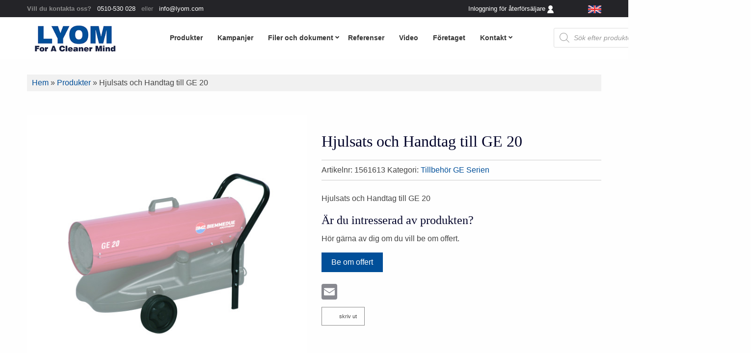

--- FILE ---
content_type: text/html; charset=UTF-8
request_url: https://lyom.com/produkt/hjulsats-och-handtag-till-ge-20/
body_size: 46902
content:
<!DOCTYPE html><html lang="sv-SE"><head><script data-no-optimize="1">var litespeed_docref=sessionStorage.getItem("litespeed_docref");litespeed_docref&&(Object.defineProperty(document,"referrer",{get:function(){return litespeed_docref}}),sessionStorage.removeItem("litespeed_docref"));</script> <meta charset="UTF-8" /><meta name="viewport" content="width=device-width" /><meta name='robots' content='index, follow, max-image-preview:large, max-snippet:-1, max-video-preview:-1' /><style>img:is([sizes="auto" i], [sizes^="auto," i]) { contain-intrinsic-size: 3000px 1500px }</style><title>Hjulsats och Handtag till GE 20 - Lyom</title><meta name="description" content="Hjulsats och Handtag till GE 20" /><link rel="canonical" href="https://lyom.com/produkt/hjulsats-och-handtag-till-ge-20/" /><meta property="og:locale" content="sv_SE" /><meta property="og:type" content="article" /><meta property="og:title" content="Hjulsats och Handtag till GE 20 - Lyom" /><meta property="og:description" content="Hjulsats och Handtag till GE 20" /><meta property="og:url" content="https://lyom.com/produkt/hjulsats-och-handtag-till-ge-20/" /><meta property="og:site_name" content="Lyom" /><meta property="article:modified_time" content="2023-09-26T05:46:49+00:00" /><meta property="og:image" content="https://lyom.com/wp-content/uploads/2023/07/Handtag-och-hjulsats.jpg" /><meta property="og:image:width" content="2362" /><meta property="og:image:height" content="1575" /><meta property="og:image:type" content="image/jpeg" /><meta name="twitter:card" content="summary_large_image" /><meta name="twitter:label1" content="Beräknad lästid" /><meta name="twitter:data1" content="1 minut" /> <script type="application/ld+json" class="yoast-schema-graph">{"@context":"https://schema.org","@graph":[{"@type":"WebPage","@id":"https://lyom.com/produkt/hjulsats-och-handtag-till-ge-20/","url":"https://lyom.com/produkt/hjulsats-och-handtag-till-ge-20/","name":"Hjulsats och Handtag till GE 20 - Lyom","isPartOf":{"@id":"https://lyom.com/#website"},"primaryImageOfPage":{"@id":"https://lyom.com/produkt/hjulsats-och-handtag-till-ge-20/#primaryimage"},"image":{"@id":"https://lyom.com/produkt/hjulsats-och-handtag-till-ge-20/#primaryimage"},"thumbnailUrl":"https://lyom.com/wp-content/uploads/2023/07/Handtag-och-hjulsats.jpg","datePublished":"2023-07-05T10:02:49+00:00","dateModified":"2023-09-26T05:46:49+00:00","description":"Hjulsats och Handtag till GE 20","breadcrumb":{"@id":"https://lyom.com/produkt/hjulsats-och-handtag-till-ge-20/#breadcrumb"},"inLanguage":"sv-SE","potentialAction":[{"@type":"ReadAction","target":["https://lyom.com/produkt/hjulsats-och-handtag-till-ge-20/"]}]},{"@type":"ImageObject","inLanguage":"sv-SE","@id":"https://lyom.com/produkt/hjulsats-och-handtag-till-ge-20/#primaryimage","url":"https://lyom.com/wp-content/uploads/2023/07/Handtag-och-hjulsats.jpg","contentUrl":"https://lyom.com/wp-content/uploads/2023/07/Handtag-och-hjulsats.jpg","width":2362,"height":1575,"caption":"Handtag och hjulsats"},{"@type":"BreadcrumbList","@id":"https://lyom.com/produkt/hjulsats-och-handtag-till-ge-20/#breadcrumb","itemListElement":[{"@type":"ListItem","position":1,"name":"Hem","item":"https://lyom.com/"},{"@type":"ListItem","position":2,"name":"Produkter","item":"https://lyom.com/shop/"},{"@type":"ListItem","position":3,"name":"Hjulsats och Handtag till GE 20"}]},{"@type":"WebSite","@id":"https://lyom.com/#website","url":"https://lyom.com/","name":"Lyom","description":"Produkter för industrin","publisher":{"@id":"https://lyom.com/#organization"},"potentialAction":[{"@type":"SearchAction","target":{"@type":"EntryPoint","urlTemplate":"https://lyom.com/?s={search_term_string}"},"query-input":{"@type":"PropertyValueSpecification","valueRequired":true,"valueName":"search_term_string"}}],"inLanguage":"sv-SE"},{"@type":"Organization","@id":"https://lyom.com/#organization","name":"Lyom","url":"https://lyom.com/","logo":{"@type":"ImageObject","inLanguage":"sv-SE","@id":"https://lyom.com/#/schema/logo/image/","url":"https://lyom.com/wp-content/uploads/2019/08/Lyom.png","contentUrl":"https://lyom.com/wp-content/uploads/2019/08/Lyom.png","width":205,"height":79,"caption":"Lyom"},"image":{"@id":"https://lyom.com/#/schema/logo/image/"}}]}</script> <link rel='dns-prefetch' href='//static.addtoany.com' /><link rel='dns-prefetch' href='//maps.googleapis.com' /><link rel='dns-prefetch' href='//cdn.jsdelivr.net' /><link rel='dns-prefetch' href='//unpkg.com' /><link rel='dns-prefetch' href='//maxcdn.bootstrapcdn.com' /><link rel='dns-prefetch' href='//fonts.googleapis.com' /><link rel='dns-prefetch' href='//use.fontawesome.com' /><link rel="alternate" type="application/rss+xml" title="Lyom &raquo; Webbflöde" href="https://lyom.com/feed/" />
 <script src="//www.googletagmanager.com/gtag/js?id=G-YYRPJT7MK8"  data-cfasync="false" data-wpfc-render="false" type="text/javascript" async></script> <script data-cfasync="false" data-wpfc-render="false" type="text/javascript">var mi_version = '9.11.0';
				var mi_track_user = true;
				var mi_no_track_reason = '';
								var MonsterInsightsDefaultLocations = {"page_location":"https:\/\/lyom.com\/produkt\/hjulsats-och-handtag-till-ge-20\/"};
								if ( typeof MonsterInsightsPrivacyGuardFilter === 'function' ) {
					var MonsterInsightsLocations = (typeof MonsterInsightsExcludeQuery === 'object') ? MonsterInsightsPrivacyGuardFilter( MonsterInsightsExcludeQuery ) : MonsterInsightsPrivacyGuardFilter( MonsterInsightsDefaultLocations );
				} else {
					var MonsterInsightsLocations = (typeof MonsterInsightsExcludeQuery === 'object') ? MonsterInsightsExcludeQuery : MonsterInsightsDefaultLocations;
				}

								var disableStrs = [
										'ga-disable-G-YYRPJT7MK8',
									];

				/* Function to detect opted out users */
				function __gtagTrackerIsOptedOut() {
					for (var index = 0; index < disableStrs.length; index++) {
						if (document.cookie.indexOf(disableStrs[index] + '=true') > -1) {
							return true;
						}
					}

					return false;
				}

				/* Disable tracking if the opt-out cookie exists. */
				if (__gtagTrackerIsOptedOut()) {
					for (var index = 0; index < disableStrs.length; index++) {
						window[disableStrs[index]] = true;
					}
				}

				/* Opt-out function */
				function __gtagTrackerOptout() {
					for (var index = 0; index < disableStrs.length; index++) {
						document.cookie = disableStrs[index] + '=true; expires=Thu, 31 Dec 2099 23:59:59 UTC; path=/';
						window[disableStrs[index]] = true;
					}
				}

				if ('undefined' === typeof gaOptout) {
					function gaOptout() {
						__gtagTrackerOptout();
					}
				}
								window.dataLayer = window.dataLayer || [];

				window.MonsterInsightsDualTracker = {
					helpers: {},
					trackers: {},
				};
				if (mi_track_user) {
					function __gtagDataLayer() {
						dataLayer.push(arguments);
					}

					function __gtagTracker(type, name, parameters) {
						if (!parameters) {
							parameters = {};
						}

						if (parameters.send_to) {
							__gtagDataLayer.apply(null, arguments);
							return;
						}

						if (type === 'event') {
														parameters.send_to = monsterinsights_frontend.v4_id;
							var hookName = name;
							if (typeof parameters['event_category'] !== 'undefined') {
								hookName = parameters['event_category'] + ':' + name;
							}

							if (typeof MonsterInsightsDualTracker.trackers[hookName] !== 'undefined') {
								MonsterInsightsDualTracker.trackers[hookName](parameters);
							} else {
								__gtagDataLayer('event', name, parameters);
							}
							
						} else {
							__gtagDataLayer.apply(null, arguments);
						}
					}

					__gtagTracker('js', new Date());
					__gtagTracker('set', {
						'developer_id.dZGIzZG': true,
											});
					if ( MonsterInsightsLocations.page_location ) {
						__gtagTracker('set', MonsterInsightsLocations);
					}
										__gtagTracker('config', 'G-YYRPJT7MK8', {"forceSSL":"true","link_attribution":"true"} );
										window.gtag = __gtagTracker;										(function () {
						/* https://developers.google.com/analytics/devguides/collection/analyticsjs/ */
						/* ga and __gaTracker compatibility shim. */
						var noopfn = function () {
							return null;
						};
						var newtracker = function () {
							return new Tracker();
						};
						var Tracker = function () {
							return null;
						};
						var p = Tracker.prototype;
						p.get = noopfn;
						p.set = noopfn;
						p.send = function () {
							var args = Array.prototype.slice.call(arguments);
							args.unshift('send');
							__gaTracker.apply(null, args);
						};
						var __gaTracker = function () {
							var len = arguments.length;
							if (len === 0) {
								return;
							}
							var f = arguments[len - 1];
							if (typeof f !== 'object' || f === null || typeof f.hitCallback !== 'function') {
								if ('send' === arguments[0]) {
									var hitConverted, hitObject = false, action;
									if ('event' === arguments[1]) {
										if ('undefined' !== typeof arguments[3]) {
											hitObject = {
												'eventAction': arguments[3],
												'eventCategory': arguments[2],
												'eventLabel': arguments[4],
												'value': arguments[5] ? arguments[5] : 1,
											}
										}
									}
									if ('pageview' === arguments[1]) {
										if ('undefined' !== typeof arguments[2]) {
											hitObject = {
												'eventAction': 'page_view',
												'page_path': arguments[2],
											}
										}
									}
									if (typeof arguments[2] === 'object') {
										hitObject = arguments[2];
									}
									if (typeof arguments[5] === 'object') {
										Object.assign(hitObject, arguments[5]);
									}
									if ('undefined' !== typeof arguments[1].hitType) {
										hitObject = arguments[1];
										if ('pageview' === hitObject.hitType) {
											hitObject.eventAction = 'page_view';
										}
									}
									if (hitObject) {
										action = 'timing' === arguments[1].hitType ? 'timing_complete' : hitObject.eventAction;
										hitConverted = mapArgs(hitObject);
										__gtagTracker('event', action, hitConverted);
									}
								}
								return;
							}

							function mapArgs(args) {
								var arg, hit = {};
								var gaMap = {
									'eventCategory': 'event_category',
									'eventAction': 'event_action',
									'eventLabel': 'event_label',
									'eventValue': 'event_value',
									'nonInteraction': 'non_interaction',
									'timingCategory': 'event_category',
									'timingVar': 'name',
									'timingValue': 'value',
									'timingLabel': 'event_label',
									'page': 'page_path',
									'location': 'page_location',
									'title': 'page_title',
									'referrer' : 'page_referrer',
								};
								for (arg in args) {
																		if (!(!args.hasOwnProperty(arg) || !gaMap.hasOwnProperty(arg))) {
										hit[gaMap[arg]] = args[arg];
									} else {
										hit[arg] = args[arg];
									}
								}
								return hit;
							}

							try {
								f.hitCallback();
							} catch (ex) {
							}
						};
						__gaTracker.create = newtracker;
						__gaTracker.getByName = newtracker;
						__gaTracker.getAll = function () {
							return [];
						};
						__gaTracker.remove = noopfn;
						__gaTracker.loaded = true;
						window['__gaTracker'] = __gaTracker;
					})();
									} else {
										console.log("");
					(function () {
						function __gtagTracker() {
							return null;
						}

						window['__gtagTracker'] = __gtagTracker;
						window['gtag'] = __gtagTracker;
					})();
									}</script> <link data-optimized="2" rel="stylesheet" href="https://lyom.com/wp-content/litespeed/css/b25b937f422fd52775be625757e59d7a.css?ver=0dcaa" /><style id='font-awesome-inline-css' type='text/css'>[data-font="FontAwesome"]:before {font-family: 'FontAwesome' !important;content: attr(data-icon) !important;speak: none !important;font-weight: normal !important;font-variant: normal !important;text-transform: none !important;line-height: 1 !important;font-style: normal !important;-webkit-font-smoothing: antialiased !important;-moz-osx-font-smoothing: grayscale !important;}</style><style id='classic-theme-styles-inline-css' type='text/css'>/*! This file is auto-generated */
.wp-block-button__link{color:#fff;background-color:#32373c;border-radius:9999px;box-shadow:none;text-decoration:none;padding:calc(.667em + 2px) calc(1.333em + 2px);font-size:1.125em}.wp-block-file__button{background:#32373c;color:#fff;text-decoration:none}</style><style id='global-styles-inline-css' type='text/css'>:root{--wp--preset--aspect-ratio--square: 1;--wp--preset--aspect-ratio--4-3: 4/3;--wp--preset--aspect-ratio--3-4: 3/4;--wp--preset--aspect-ratio--3-2: 3/2;--wp--preset--aspect-ratio--2-3: 2/3;--wp--preset--aspect-ratio--16-9: 16/9;--wp--preset--aspect-ratio--9-16: 9/16;--wp--preset--color--black: #000000;--wp--preset--color--cyan-bluish-gray: #abb8c3;--wp--preset--color--white: #ffffff;--wp--preset--color--pale-pink: #f78da7;--wp--preset--color--vivid-red: #cf2e2e;--wp--preset--color--luminous-vivid-orange: #ff6900;--wp--preset--color--luminous-vivid-amber: #fcb900;--wp--preset--color--light-green-cyan: #7bdcb5;--wp--preset--color--vivid-green-cyan: #00d084;--wp--preset--color--pale-cyan-blue: #8ed1fc;--wp--preset--color--vivid-cyan-blue: #0693e3;--wp--preset--color--vivid-purple: #9b51e0;--wp--preset--gradient--vivid-cyan-blue-to-vivid-purple: linear-gradient(135deg,rgba(6,147,227,1) 0%,rgb(155,81,224) 100%);--wp--preset--gradient--light-green-cyan-to-vivid-green-cyan: linear-gradient(135deg,rgb(122,220,180) 0%,rgb(0,208,130) 100%);--wp--preset--gradient--luminous-vivid-amber-to-luminous-vivid-orange: linear-gradient(135deg,rgba(252,185,0,1) 0%,rgba(255,105,0,1) 100%);--wp--preset--gradient--luminous-vivid-orange-to-vivid-red: linear-gradient(135deg,rgba(255,105,0,1) 0%,rgb(207,46,46) 100%);--wp--preset--gradient--very-light-gray-to-cyan-bluish-gray: linear-gradient(135deg,rgb(238,238,238) 0%,rgb(169,184,195) 100%);--wp--preset--gradient--cool-to-warm-spectrum: linear-gradient(135deg,rgb(74,234,220) 0%,rgb(151,120,209) 20%,rgb(207,42,186) 40%,rgb(238,44,130) 60%,rgb(251,105,98) 80%,rgb(254,248,76) 100%);--wp--preset--gradient--blush-light-purple: linear-gradient(135deg,rgb(255,206,236) 0%,rgb(152,150,240) 100%);--wp--preset--gradient--blush-bordeaux: linear-gradient(135deg,rgb(254,205,165) 0%,rgb(254,45,45) 50%,rgb(107,0,62) 100%);--wp--preset--gradient--luminous-dusk: linear-gradient(135deg,rgb(255,203,112) 0%,rgb(199,81,192) 50%,rgb(65,88,208) 100%);--wp--preset--gradient--pale-ocean: linear-gradient(135deg,rgb(255,245,203) 0%,rgb(182,227,212) 50%,rgb(51,167,181) 100%);--wp--preset--gradient--electric-grass: linear-gradient(135deg,rgb(202,248,128) 0%,rgb(113,206,126) 100%);--wp--preset--gradient--midnight: linear-gradient(135deg,rgb(2,3,129) 0%,rgb(40,116,252) 100%);--wp--preset--font-size--small: 13px;--wp--preset--font-size--medium: 20px;--wp--preset--font-size--large: 36px;--wp--preset--font-size--x-large: 42px;--wp--preset--spacing--20: 0.44rem;--wp--preset--spacing--30: 0.67rem;--wp--preset--spacing--40: 1rem;--wp--preset--spacing--50: 1.5rem;--wp--preset--spacing--60: 2.25rem;--wp--preset--spacing--70: 3.38rem;--wp--preset--spacing--80: 5.06rem;--wp--preset--shadow--natural: 6px 6px 9px rgba(0, 0, 0, 0.2);--wp--preset--shadow--deep: 12px 12px 50px rgba(0, 0, 0, 0.4);--wp--preset--shadow--sharp: 6px 6px 0px rgba(0, 0, 0, 0.2);--wp--preset--shadow--outlined: 6px 6px 0px -3px rgba(255, 255, 255, 1), 6px 6px rgba(0, 0, 0, 1);--wp--preset--shadow--crisp: 6px 6px 0px rgba(0, 0, 0, 1);}:where(.is-layout-flex){gap: 0.5em;}:where(.is-layout-grid){gap: 0.5em;}body .is-layout-flex{display: flex;}.is-layout-flex{flex-wrap: wrap;align-items: center;}.is-layout-flex > :is(*, div){margin: 0;}body .is-layout-grid{display: grid;}.is-layout-grid > :is(*, div){margin: 0;}:where(.wp-block-columns.is-layout-flex){gap: 2em;}:where(.wp-block-columns.is-layout-grid){gap: 2em;}:where(.wp-block-post-template.is-layout-flex){gap: 1.25em;}:where(.wp-block-post-template.is-layout-grid){gap: 1.25em;}.has-black-color{color: var(--wp--preset--color--black) !important;}.has-cyan-bluish-gray-color{color: var(--wp--preset--color--cyan-bluish-gray) !important;}.has-white-color{color: var(--wp--preset--color--white) !important;}.has-pale-pink-color{color: var(--wp--preset--color--pale-pink) !important;}.has-vivid-red-color{color: var(--wp--preset--color--vivid-red) !important;}.has-luminous-vivid-orange-color{color: var(--wp--preset--color--luminous-vivid-orange) !important;}.has-luminous-vivid-amber-color{color: var(--wp--preset--color--luminous-vivid-amber) !important;}.has-light-green-cyan-color{color: var(--wp--preset--color--light-green-cyan) !important;}.has-vivid-green-cyan-color{color: var(--wp--preset--color--vivid-green-cyan) !important;}.has-pale-cyan-blue-color{color: var(--wp--preset--color--pale-cyan-blue) !important;}.has-vivid-cyan-blue-color{color: var(--wp--preset--color--vivid-cyan-blue) !important;}.has-vivid-purple-color{color: var(--wp--preset--color--vivid-purple) !important;}.has-black-background-color{background-color: var(--wp--preset--color--black) !important;}.has-cyan-bluish-gray-background-color{background-color: var(--wp--preset--color--cyan-bluish-gray) !important;}.has-white-background-color{background-color: var(--wp--preset--color--white) !important;}.has-pale-pink-background-color{background-color: var(--wp--preset--color--pale-pink) !important;}.has-vivid-red-background-color{background-color: var(--wp--preset--color--vivid-red) !important;}.has-luminous-vivid-orange-background-color{background-color: var(--wp--preset--color--luminous-vivid-orange) !important;}.has-luminous-vivid-amber-background-color{background-color: var(--wp--preset--color--luminous-vivid-amber) !important;}.has-light-green-cyan-background-color{background-color: var(--wp--preset--color--light-green-cyan) !important;}.has-vivid-green-cyan-background-color{background-color: var(--wp--preset--color--vivid-green-cyan) !important;}.has-pale-cyan-blue-background-color{background-color: var(--wp--preset--color--pale-cyan-blue) !important;}.has-vivid-cyan-blue-background-color{background-color: var(--wp--preset--color--vivid-cyan-blue) !important;}.has-vivid-purple-background-color{background-color: var(--wp--preset--color--vivid-purple) !important;}.has-black-border-color{border-color: var(--wp--preset--color--black) !important;}.has-cyan-bluish-gray-border-color{border-color: var(--wp--preset--color--cyan-bluish-gray) !important;}.has-white-border-color{border-color: var(--wp--preset--color--white) !important;}.has-pale-pink-border-color{border-color: var(--wp--preset--color--pale-pink) !important;}.has-vivid-red-border-color{border-color: var(--wp--preset--color--vivid-red) !important;}.has-luminous-vivid-orange-border-color{border-color: var(--wp--preset--color--luminous-vivid-orange) !important;}.has-luminous-vivid-amber-border-color{border-color: var(--wp--preset--color--luminous-vivid-amber) !important;}.has-light-green-cyan-border-color{border-color: var(--wp--preset--color--light-green-cyan) !important;}.has-vivid-green-cyan-border-color{border-color: var(--wp--preset--color--vivid-green-cyan) !important;}.has-pale-cyan-blue-border-color{border-color: var(--wp--preset--color--pale-cyan-blue) !important;}.has-vivid-cyan-blue-border-color{border-color: var(--wp--preset--color--vivid-cyan-blue) !important;}.has-vivid-purple-border-color{border-color: var(--wp--preset--color--vivid-purple) !important;}.has-vivid-cyan-blue-to-vivid-purple-gradient-background{background: var(--wp--preset--gradient--vivid-cyan-blue-to-vivid-purple) !important;}.has-light-green-cyan-to-vivid-green-cyan-gradient-background{background: var(--wp--preset--gradient--light-green-cyan-to-vivid-green-cyan) !important;}.has-luminous-vivid-amber-to-luminous-vivid-orange-gradient-background{background: var(--wp--preset--gradient--luminous-vivid-amber-to-luminous-vivid-orange) !important;}.has-luminous-vivid-orange-to-vivid-red-gradient-background{background: var(--wp--preset--gradient--luminous-vivid-orange-to-vivid-red) !important;}.has-very-light-gray-to-cyan-bluish-gray-gradient-background{background: var(--wp--preset--gradient--very-light-gray-to-cyan-bluish-gray) !important;}.has-cool-to-warm-spectrum-gradient-background{background: var(--wp--preset--gradient--cool-to-warm-spectrum) !important;}.has-blush-light-purple-gradient-background{background: var(--wp--preset--gradient--blush-light-purple) !important;}.has-blush-bordeaux-gradient-background{background: var(--wp--preset--gradient--blush-bordeaux) !important;}.has-luminous-dusk-gradient-background{background: var(--wp--preset--gradient--luminous-dusk) !important;}.has-pale-ocean-gradient-background{background: var(--wp--preset--gradient--pale-ocean) !important;}.has-electric-grass-gradient-background{background: var(--wp--preset--gradient--electric-grass) !important;}.has-midnight-gradient-background{background: var(--wp--preset--gradient--midnight) !important;}.has-small-font-size{font-size: var(--wp--preset--font-size--small) !important;}.has-medium-font-size{font-size: var(--wp--preset--font-size--medium) !important;}.has-large-font-size{font-size: var(--wp--preset--font-size--large) !important;}.has-x-large-font-size{font-size: var(--wp--preset--font-size--x-large) !important;}
:where(.wp-block-post-template.is-layout-flex){gap: 1.25em;}:where(.wp-block-post-template.is-layout-grid){gap: 1.25em;}
:where(.wp-block-columns.is-layout-flex){gap: 2em;}:where(.wp-block-columns.is-layout-grid){gap: 2em;}
:root :where(.wp-block-pullquote){font-size: 1.5em;line-height: 1.6;}</style><link rel='stylesheet' id='wpgis-fontawesome-css-css' href='//maxcdn.bootstrapcdn.com/font-awesome/4.7.0/css/font-awesome.min.css?ver=1' type='text/css' media='all' /><style id='dashicons-inline-css' type='text/css'>[data-font="Dashicons"]:before {font-family: 'Dashicons' !important;content: attr(data-icon) !important;speak: none !important;font-weight: normal !important;font-variant: normal !important;text-transform: none !important;line-height: 1 !important;font-style: normal !important;-webkit-font-smoothing: antialiased !important;-moz-osx-font-smoothing: grayscale !important;}</style><style id='printomatic-css-inline-css' type='text/css'>@media print {
.subpage-wrap {
    padding-top: 0rem;
}

.entry-summary{
clear: both;
}

form.cart{
display: none;
}

.related.products{
display: none;
}

  a[href]:after {
    content: none !important;
  }
}</style><link rel='stylesheet' id='rmp-font-awesome-css' href='https://use.fontawesome.com/releases/v5.13.0/css/all.css?ver=4.4.2' type='text/css' media='all' /><style id='woocommerce-inline-inline-css' type='text/css'>.woocommerce form .form-row .required { visibility: visible; }</style><style id='ywctm-frontend-inline-css' type='text/css'>form.cart button.single_add_to_cart_button, .ppc-button-wrapper, .wc-ppcp-paylater-msg__container, form.cart .quantity, .widget.woocommerce.widget_shopping_cart{display: none !important}</style><link rel='stylesheet' id='fancy-css-css' href='https://cdn.jsdelivr.net/npm/@fancyapps/ui@4.0/dist/fancybox.css?ver=6.8.3' type='text/css' media='all' /><link rel='stylesheet' id='swiper-style-css' href='https://unpkg.com/swiper/swiper-bundle.min.css?ver=6.8.3' type='text/css' media='all' /><link rel='stylesheet' id='fancybox-style-css' href='https://cdn.jsdelivr.net/npm/@fancyapps/ui@4.0/dist/fancybox.css?ver=6.8.3' type='text/css' media='all' />
<script type="litespeed/javascript" data-src="https://lyom.com/wp-includes/js/jquery/jquery.min.js" id="jquery-core-js"></script> <script type="litespeed/javascript" data-src="https://lyom.com/wp-content/plugins/google-analytics-for-wordpress/assets/js/frontend-gtag.js" id="monsterinsights-frontend-script-js" data-wp-strategy="async"></script> <script data-cfasync="false" data-wpfc-render="false" type="text/javascript" id='monsterinsights-frontend-script-js-extra'>/*  */
var monsterinsights_frontend = {"js_events_tracking":"true","download_extensions":"doc,pdf,ppt,zip,xls,docx,pptx,xlsx","inbound_paths":"[{\"path\":\"\\\/go\\\/\",\"label\":\"affiliate\"},{\"path\":\"\\\/recommend\\\/\",\"label\":\"affiliate\"}]","home_url":"https:\/\/lyom.com","hash_tracking":"false","v4_id":"G-YYRPJT7MK8"};/*  */</script> <script id="addtoany-core-js-before" type="litespeed/javascript">window.a2a_config=window.a2a_config||{};a2a_config.callbacks=[];a2a_config.overlays=[];a2a_config.templates={};a2a_localize={Share:"Dela",Save:"Spara",Subscribe:"Prenumerera",Email:"E-post",Bookmark:"Bokmärk",ShowAll:"Visa alla",ShowLess:"Visa färre",FindServices:"Hitta tjänst(er)",FindAnyServiceToAddTo:"Hitta direkt en tjänst att lägga till",PoweredBy:"Drivs av",ShareViaEmail:"Dela via e-post",SubscribeViaEmail:"Prenumerera via e-post",BookmarkInYourBrowser:"Lägg till som bokmärke i din webbläsare",BookmarkInstructions:"Tryck Ctrl+D eller \u2318+D för att lägga till denna sida som bokmärke",AddToYourFavorites:"Lägg till i dina favoriter",SendFromWebOrProgram:"Skicka från valfri e-postadress eller e-postprogram",EmailProgram:"E-postprogram",More:"Mer&#8230;",ThanksForSharing:"Tack för att du delar!",ThanksForFollowing:"Tack för att du följer!"};a2a_config.icon_color="#014f99"</script> <script type="text/javascript" defer src="https://static.addtoany.com/menu/page.js" id="addtoany-core-js"></script> <script id="equal-height-columns-js-extra" type="litespeed/javascript">var equalHeightColumnElements={"element-groups":{"1":{"selector":"h2.woocommerce-loop-product__title","breakpoint":1},"2":{"selector":"h2.woocommerce-loop-category__title","breakpoint":1},"3":{"selector":".dark-img","breakpoint":768}}}</script> <script id="rmp_menu_scripts-js-extra" type="litespeed/javascript">var rmp_menu={"ajaxURL":"https:\/\/lyom.com\/wp-admin\/admin-ajax.php","wp_nonce":"dcc602af3d","menu":[{"menu_theme":"Default","theme_type":"default","theme_location_menu":"0","submenu_submenu_arrow_width":"40","submenu_submenu_arrow_width_unit":"px","submenu_submenu_arrow_height":"39","submenu_submenu_arrow_height_unit":"px","submenu_arrow_position":"right","submenu_sub_arrow_background_colour":"","submenu_sub_arrow_background_hover_colour":"","submenu_sub_arrow_background_colour_active":"","submenu_sub_arrow_background_hover_colour_active":"","submenu_sub_arrow_border_width":"","submenu_sub_arrow_border_width_unit":"px","submenu_sub_arrow_border_colour":"#1d4354","submenu_sub_arrow_border_hover_colour":"#3f3f3f","submenu_sub_arrow_border_colour_active":"#1d4354","submenu_sub_arrow_border_hover_colour_active":"#3f3f3f","submenu_sub_arrow_shape_colour":"#fff","submenu_sub_arrow_shape_hover_colour":"#fff","submenu_sub_arrow_shape_colour_active":"#fff","submenu_sub_arrow_shape_hover_colour_active":"#fff","use_header_bar":"off","header_bar_items_order":{"logo":"off","title":"on","additional content":"off","menu":"on","search":"off"},"header_bar_title":"Responsive Menu","header_bar_html_content":"","header_bar_logo":"","header_bar_logo_link":"","header_bar_logo_width":"","header_bar_logo_width_unit":"%","header_bar_logo_height":"","header_bar_logo_height_unit":"px","header_bar_height":"80","header_bar_height_unit":"px","header_bar_padding":{"top":"0px","right":"5%","bottom":"0px","left":"5%"},"header_bar_font":"","header_bar_font_size":"14","header_bar_font_size_unit":"px","header_bar_text_color":"#ffffff","header_bar_background_color":"#1d4354","header_bar_breakpoint":"8000","header_bar_position_type":"fixed","header_bar_adjust_page":"on","header_bar_scroll_enable":"off","header_bar_scroll_background_color":"#36bdf6","mobile_breakpoint":"600","tablet_breakpoint":"1023","transition_speed":"0.5","sub_menu_speed":"0.2","show_menu_on_page_load":"off","menu_disable_scrolling":"off","menu_overlay":"off","menu_overlay_colour":"rgba(0,0,0,0.7)","desktop_menu_width":"","desktop_menu_width_unit":"%","desktop_menu_positioning":"absolute","desktop_menu_side":"left","desktop_menu_content_alignment":"left","desktop_menu_to_hide":"","use_current_theme_location":"off","mega_menu":{"76":"off","77":"off","2338":"off","80":"off","2027":"off","78":"off","81":"off","2151":"off"},"desktop_submenu_open_animation":"none","desktop_submenu_open_animation_speed":"100ms","desktop_submenu_open_on_click":"off","desktop_menu_hide_and_show":"off","menu_name":"Default Menu","menu_to_use":"2","different_menu_for_mobile":"off","menu_to_use_in_mobile":"2","use_mobile_menu":"on","use_tablet_menu":"on","use_desktop_menu":"off","menu_display_on":"all-pages","menu_to_hide":"#menu","submenu_descriptions_on":"off","custom_walker":"","menu_background_colour":"#ffffff","menu_depth":"5","smooth_scroll_on":"off","smooth_scroll_speed":"500","menu_font_icons":{"id":["76"],"icon":[""]},"menu_links_height":"60","menu_links_height_unit":"px","menu_links_line_height":"60","menu_links_line_height_unit":"px","menu_depth_0":"10","menu_depth_0_unit":"%","menu_font_size":"18","menu_font_size_unit":"px","menu_font":"","menu_font_weight":"600","menu_text_alignment":"left","menu_text_letter_spacing":"","menu_word_wrap":"off","menu_link_colour":"#000000","menu_link_hover_colour":"#000000","menu_current_link_colour":"#000000","menu_current_link_hover_colour":"#000000","menu_parent_link_active_color":"","menu_parent_link_background_active_color":"","menu_item_background_colour":"","menu_item_background_hover_colour":"#f7f7f7","menu_current_item_background_colour":"","menu_current_item_background_hover_colour":"#f7f7f7","menu_border_width":"","menu_border_width_unit":"px","menu_item_border_colour":"#e8e8e8","menu_item_border_colour_hover":"#e8e8e8","menu_current_item_border_colour":"#e8e8e8","menu_current_item_border_hover_colour":"#e8e8e8","submenu_links_height":"60","submenu_links_height_unit":"px","submenu_links_line_height":"60","submenu_links_line_height_unit":"px","menu_depth_side":"left","menu_depth_1":"10","menu_depth_1_unit":"%","menu_depth_2":"15","menu_depth_2_unit":"%","menu_depth_3":"20","menu_depth_3_unit":"%","menu_depth_4":"25","menu_depth_4_unit":"%","submenu_item_background_colour":"#f7f7f7","submenu_item_background_hover_colour":"#f7f7f7","submenu_current_item_background_colour":"#f2f2f2","submenu_current_item_background_hover_colour":"#f2f2f2","submenu_border_width":"","submenu_border_width_unit":"px","submenu_item_border_colour":"#212121","submenu_item_border_colour_hover":"#212121","submenu_current_item_border_colour":"#212121","submenu_current_item_border_hover_colour":"#3f3f3f","submenu_font_size":"18","submenu_font_size_unit":"px","submenu_font":"","submenu_font_weight":"normal","submenu_text_letter_spacing":"","submenu_text_alignment":"left","submenu_link_colour":"#000000","submenu_link_hover_colour":"#0a0a0a","submenu_current_link_colour":"#0a0a0a","submenu_current_link_hover_colour":"#000000","inactive_arrow_shape":"\u25bc","active_arrow_shape":"\u25b2","inactive_arrow_font_icon":"<span class=\"rmp-font-icon dashicons dashicons-arrow-down-alt2 \"><\/span>","active_arrow_font_icon":"<span class=\"rmp-font-icon dashicons dashicons-arrow-up-alt2 \"><\/span>","inactive_arrow_image":"","active_arrow_image":"","submenu_arrow_width":"40","submenu_arrow_width_unit":"px","submenu_arrow_height":"39","submenu_arrow_height_unit":"px","arrow_position":"right","menu_sub_arrow_shape_colour":"#000000","menu_sub_arrow_shape_hover_colour":"#000000","menu_sub_arrow_shape_colour_active":"#000000","menu_sub_arrow_shape_hover_colour_active":"#000000","menu_sub_arrow_border_width":"","menu_sub_arrow_border_width_unit":"px","menu_sub_arrow_border_colour":"#212121","menu_sub_arrow_border_hover_colour":"#3f3f3f","menu_sub_arrow_border_colour_active":"#212121","menu_sub_arrow_border_hover_colour_active":"#3f3f3f","menu_sub_arrow_background_colour":"","menu_sub_arrow_background_hover_colour":"","menu_sub_arrow_background_colour_active":"","menu_sub_arrow_background_hover_colour_active":"","fade_submenus":"off","fade_submenus_side":"left","fade_submenus_delay":"100","fade_submenus_speed":"500","use_slide_effect":"off","slide_effect_back_to_text":"Back","accordion_animation":"off","auto_expand_all_submenus":"off","auto_expand_current_submenus":"off","menu_item_click_to_trigger_submenu":"off","button_width":"44","button_width_unit":"px","button_height":"44","button_height_unit":"px","button_background_colour":"#ffffff","button_background_colour_hover":"#ffffff","button_background_colour_active":"#ffffff","toggle_button_border_radius":"5","button_transparent_background":"off","button_left_or_right":"right","button_position_type":"fixed","button_distance_from_side":"3","button_distance_from_side_unit":"%","button_top":"10","button_top_unit":"px","button_push_with_animation":"off","button_click_animation":"boring","button_line_margin":"5","button_line_margin_unit":"px","button_line_width":"44","button_line_width_unit":"px","button_line_height":"13","button_line_height_unit":"px","button_line_colour":"#ffffff","button_line_colour_hover":"#ffffff","button_line_colour_active":"#ffffff","button_font_icon":"","button_font_icon_when_clicked":"","button_image":"https:\/\/lyom.com\/wp-content\/uploads\/2019\/08\/Hamburger.png","button_image_when_clicked":"https:\/\/lyom.com\/wp-content\/uploads\/2019\/08\/Hamburger.png","button_title":"","button_title_open":"","button_title_position":"left","menu_container_columns":"","button_font":"","button_font_size":"16","button_font_size_unit":"px","button_title_line_height":"13","button_title_line_height_unit":"px","button_text_colour":"#ffffff","button_trigger_type_click":"on","button_trigger_type_hover":"off","button_click_trigger":"#responsive-menu-button","items_order":{"title":"","menu":"on","search":"","additional content":"on"},"menu_title":"","menu_title_link":"","menu_title_link_location":"_self","menu_title_image":"","menu_title_font_icon":"","menu_title_section_padding":{"top":"10%","right":"5%","bottom":"0%","left":"5%"},"menu_title_background_colour":"#212121","menu_title_background_hover_colour":"#212121","menu_title_font_size":"13","menu_title_font_size_unit":"px","menu_title_alignment":"left","menu_title_font_weight":"400","menu_title_font_family":"","menu_title_colour":"#ffffff","menu_title_hover_colour":"#ffffff","menu_title_image_width":"","menu_title_image_width_unit":"%","menu_title_image_height":"","menu_title_image_height_unit":"px","menu_additional_content":"do_shortcode('[fibosearch]');","menu_additional_section_padding":{"top":"0px","right":"5%","bottom":"0px","left":"5%"},"menu_additional_content_font_size":"16","menu_additional_content_font_size_unit":"px","menu_additional_content_alignment":"center","menu_additional_content_colour":"#ffffff","menu_search_box_text":"Search","menu_search_box_code":"","menu_search_section_padding":{"top":"0px","right":"5%","bottom":"0px","left":"5%"},"menu_search_box_height":"45","menu_search_box_height_unit":"px","menu_search_box_border_radius":"30","menu_search_box_text_colour":"#333333","menu_search_box_background_colour":"#ffffff","menu_search_box_placeholder_colour":"#c7c7cd","menu_search_box_border_colour":"#dadada","menu_section_padding":{"top":"15px","right":"15px","bottom":"0px","left":"0px"},"menu_width":"81","menu_width_unit":"%","menu_maximum_width":"","menu_maximum_width_unit":"px","menu_minimum_width":"","menu_minimum_width_unit":"px","menu_auto_height":"off","menu_container_padding":{"top":"0px","right":"0px","bottom":"0px","left":"0px"},"menu_container_background_colour":"#ffffff","menu_background_image":"","animation_type":"slide","menu_appear_from":"top","animation_speed":"0.5","page_wrapper":"","menu_close_on_body_click":"off","menu_close_on_scroll":"off","menu_close_on_link_click":"off","enable_touch_gestures":"off","header_bar_gradient_background_colour_on":"off","header_bar_gradient_background_first_colour":"","header_bar_gradient_background_second_colour":"","header_bar_gradient_background_type":"linear","header_bar_gradient_background_direction":"180","header_bar_gradient_background_start_position":"50","header_bar_gradient_background_end_position":"50","desktop_menu_container_background_colour":"","desktop_menu_container_gradient_background_colour_on":"off","desktop_menu_container_gradient_background_first_colour":"","desktop_menu_container_gradient_background_second_colour":"","desktop_menu_container_gradient_background_type":"linear","desktop_menu_container_gradient_background_direction":"180","desktop_menu_container_gradient_background_start_position":"50","desktop_menu_container_gradient_background_end_position":"50","menu_display_by_users":"all-users","hamburger_position_selector":"","menu_container_gradient_background_colour_on":"off","menu_container_gradient_background_first_colour":"","menu_container_gradient_background_second_colour":"","menu_container_gradient_background_type":"linear","menu_container_gradient_background_direction":"180","menu_container_gradient_background_start_position":"50","menu_container_gradient_background_end_position":"50","menu_id":4731,"active_toggle_contents":"<span class=\"rmp-font-icon dashicons dashicons-arrow-up-alt2 \"><\/span>","inactive_toggle_contents":"<span class=\"rmp-font-icon dashicons dashicons-arrow-down-alt2 \"><\/span>"}]}</script> <script id="wc-add-to-cart-js-extra" type="litespeed/javascript">var wc_add_to_cart_params={"ajax_url":"\/wp-admin\/admin-ajax.php","wc_ajax_url":"\/?wc-ajax=%%endpoint%%","i18n_view_cart":"Visa varukorg","cart_url":"https:\/\/lyom.com","is_cart":"","cart_redirect_after_add":"no"}</script> <script id="wc-single-product-js-extra" type="litespeed/javascript">var wc_single_product_params={"i18n_required_rating_text":"V\u00e4lj ett betyg","i18n_rating_options":["1 av 5 stj\u00e4rnor","2 av 5 stj\u00e4rnor","3 av 5 stj\u00e4rnor","4 av 5 stj\u00e4rnor","5 av 5 stj\u00e4rnor"],"i18n_product_gallery_trigger_text":"Visa bildgalleri i fullsk\u00e4rm","review_rating_required":"no","flexslider":{"rtl":!1,"animation":"slide","smoothHeight":!0,"directionNav":!1,"controlNav":"thumbnails","slideshow":!1,"animationSpeed":500,"animationLoop":!1,"allowOneSlide":!1},"zoom_enabled":"","zoom_options":[],"photoswipe_enabled":"","photoswipe_options":{"shareEl":!1,"closeOnScroll":!1,"history":!1,"hideAnimationDuration":0,"showAnimationDuration":0},"flexslider_enabled":""}</script> <script id="woocommerce-js-extra" type="litespeed/javascript">var woocommerce_params={"ajax_url":"\/wp-admin\/admin-ajax.php","wc_ajax_url":"\/?wc-ajax=%%endpoint%%","i18n_password_show":"Visa l\u00f6senord","i18n_password_hide":"D\u00f6lj l\u00f6senord"}</script> <link rel="https://api.w.org/" href="https://lyom.com/wp-json/" /><link rel="alternate" title="JSON" type="application/json" href="https://lyom.com/wp-json/wp/v2/product/7000" /><link rel="EditURI" type="application/rsd+xml" title="RSD" href="https://lyom.com/xmlrpc.php?rsd" /><meta name="generator" content="WordPress 6.8.3" /><meta name="generator" content="WooCommerce 10.3.7" /><link rel='shortlink' href='https://lyom.com/?p=7000' /><link rel="alternate" title="oEmbed (JSON)" type="application/json+oembed" href="https://lyom.com/wp-json/oembed/1.0/embed?url=https%3A%2F%2Flyom.com%2Fprodukt%2Fhjulsats-och-handtag-till-ge-20%2F" /><link rel="alternate" title="oEmbed (XML)" type="text/xml+oembed" href="https://lyom.com/wp-json/oembed/1.0/embed?url=https%3A%2F%2Flyom.com%2Fprodukt%2Fhjulsats-och-handtag-till-ge-20%2F&#038;format=xml" /><style id="rmp-inline-menu-styles">/**
* This file is major compenent of this plugin so please don't try to edit here.
*/
#rmp_menu_trigger-4731, #rmp-search-box-4731, #rmp-menu-title-4731, #rmp-menu-additional-content-4731 {
  display: none;
}
#rmp-header-bar-4731 {
  position: fixed;
  background-color: #1d4354;
  color: #ffffff;
  font-size: 14px;
  height: 80px;
  padding-top: 0px;
  padding-left: 5%;
  padding-bottom: 0px;
  padding-right: 5%;
  font-family: inherit;
  display: none;
}
#rmp-header-bar-4731 .rmp-header-bar-item {
  margin-right: 2%;
}
#rmp-header-bar-4731 a {
  color: #ffffff;
}
#rmp-header-bar-4731 .rmp-header-bar-title {
  color: #ffffff;
  font-size: 14px;
}
#rmp-header-bar-4731 .rmp-header-bar-title a {
  color: #ffffff;
  font-size: 14px;
}
#rmp-header-bar-4731.header-scolling-bg-color {
  background-color: #36bdf6;
}
@media screen and (max-width: 8000px) {
  #rmp-header-bar-4731 {
    display: block;
  }
}
#rmp_menu_trigger-4731 {
  width: 44px;
  height: 44px;
  position: fixed;
  top: 10px;
  border-radius: 5px;
  display: none;
  text-decoration: none;
  right: 3%;
  background: #ffffff;
  transition: transform 0.5s, background-color 0.5s;
}
#rmp_menu_trigger-4731:hover, #rmp_menu_trigger-4731:focus {
  background: #ffffff;
  text-decoration: unset;
}
#rmp_menu_trigger-4731.is-active {
  background: #ffffff;
}
#rmp_menu_trigger-4731 .rmp-trigger-box {
  width: 44px;
  color: #ffffff;
}
#rmp_menu_trigger-4731 .rmp-trigger-icon-active, #rmp_menu_trigger-4731 .rmp-trigger-text-open {
  display: none;
}
#rmp_menu_trigger-4731.is-active .rmp-trigger-icon-active, #rmp_menu_trigger-4731.is-active .rmp-trigger-text-open {
  display: inline;
}
#rmp_menu_trigger-4731.is-active .rmp-trigger-icon-inactive, #rmp_menu_trigger-4731.is-active .rmp-trigger-text {
  display: none;
}
#rmp_menu_trigger-4731 .rmp-trigger-label {
  color: #ffffff;
  pointer-events: none;
  line-height: 13px;
  font-family: inherit;
  font-size: 16px;
  display: inline;
  text-transform: inherit;
}
#rmp_menu_trigger-4731 .rmp-trigger-label.rmp-trigger-label-top {
  display: block;
  margin-bottom: 12px;
}
#rmp_menu_trigger-4731 .rmp-trigger-label.rmp-trigger-label-bottom {
  display: block;
  margin-top: 12px;
}
#rmp_menu_trigger-4731 .responsive-menu-pro-inner {
  display: block;
}
#rmp_menu_trigger-4731 .responsive-menu-pro-inner, #rmp_menu_trigger-4731 .responsive-menu-pro-inner::before, #rmp_menu_trigger-4731 .responsive-menu-pro-inner::after {
  width: 44px;
  height: 13px;
  background-color: #ffffff;
  border-radius: 4px;
  position: absolute;
}
#rmp_menu_trigger-4731.is-active .responsive-menu-pro-inner, #rmp_menu_trigger-4731.is-active .responsive-menu-pro-inner::before, #rmp_menu_trigger-4731.is-active .responsive-menu-pro-inner::after {
  background-color: #ffffff;
}
#rmp_menu_trigger-4731:hover .responsive-menu-pro-inner, #rmp_menu_trigger-4731:hover .responsive-menu-pro-inner::before, #rmp_menu_trigger-4731:hover .responsive-menu-pro-inner::after {
  background-color: #ffffff;
}
#rmp_menu_trigger-4731:not(.is-active) .responsive-menu-pro-inner::before {
  top: 10px;
}
#rmp_menu_trigger-4731:not(.is-active) .responsive-menu-pro-inner::after {
  bottom: 10px;
}
/* Hamburger menu styling */
#rmp-menu-wrap-4731 .rmp-topmenu-active > .rmp-menu-item-link, #rmp-menu-wrap-4731 .rmp-submenu .rmp-topmenu-active > .rmp-menu-item-link {
  color: inherit;
  background-color: inherit;
}
#rmp-menu-wrap-4731 .rmp-topmenu-active > .rmp-menu-item-link svg, #rmp-menu-wrap-4731 .rmp-submenu .rmp-topmenu-active > .rmp-menu-item-link svg {
  fill: inherit;
}
@media screen and (max-width: 1023px) {
  /** Menu Title Style */
  /** Menu Additional Content Style */
  #rmp_menu_trigger-4731 {
    display: block;
  }
  #rmp-container-4731 {
    position: fixed;
    top: 0;
    margin: 0;
    transition: transform 0.5s;
    overflow: auto;
    width: 81%;
    background-color: #ffffff;
    background-image: url("");
    height: 100%;
    left: 0;
    padding-top: 0px;
    padding-left: 0px;
    padding-bottom: 0px;
    padding-right: 0px;
  }
  #rmp-container-4731.rmp-fade-top, #rmp-container-4731.rmp-fade-left, #rmp-container-4731.rmp-fade-right, #rmp-container-4731.rmp-fade-bottom {
    display: none;
  }
  #rmp-menu-wrap-4731 {
    padding-top: 15px;
    padding-left: 0px;
    padding-bottom: 0px;
    padding-right: 15px;
    background-color: #ffffff;
  }
  #rmp-menu-wrap-4731 .rmp-menu, #rmp-menu-wrap-4731 .rmp-submenu {
    width: 100%;
    box-sizing: border-box;
    margin: 0;
    padding: 0;
  }
  #rmp-menu-wrap-4731 .rmp-submenu.rmp-submenu-open {
    display: block;
  }
  #rmp-menu-wrap-4731 .rmp-mega-menu-panel {
    width: 100%;
  }
  #rmp-menu-wrap-4731 .rmp-mega-menu-row {
    display: flex;
    flex-direction: column;
    overflow: hidden;
  }
  #rmp-menu-wrap-4731 .rmp-mega-menu-row .rmp-mega-menu-col {
    width: 100%;
  }
  #rmp-menu-wrap-4731 .rmp-menu-item {
    width: 100%;
    list-style: none;
    margin: 0;
  }
  #rmp-menu-wrap-4731 .rmp-menu-item-link {
    height: 60px;
    line-height: 60px;
    font-size: 18px;
    border-bottom: 0px solid #e8e8e8;
    font-family: inherit;
    color: #000000;
    text-align: left;
    background: inherit;
    font-weight: 600;
    letter-spacing: 0px;
    display: block;
    box-sizing: border-box;
    width: 100%;
    text-decoration: none;
    position: relative;
    overflow: hidden;
    transition: background-color 0.5s, border-color 0.5s, 0.5s;
    padding: 0 10%;
    padding-right: 50px;
  }
  #rmp-menu-wrap-4731 .rmp-menu-item-link svg {
    fill: #000000;
  }
  #rmp-menu-wrap-4731 .rmp-menu-item-link:after, #rmp-menu-wrap-4731 .rmp-menu-item-link:before {
    display: none;
  }
  #rmp-menu-wrap-4731 .rmp-menu-item-link:hover, #rmp-menu-wrap-4731 .rmp-menu-item-link:focus {
    color: #000000;
    border-color: #e8e8e8;
    background: #f7f7f7;
  }
  #rmp-menu-wrap-4731 .rmp-menu-item-link:hover svg, #rmp-menu-wrap-4731 .rmp-menu-item-link:focus svg {
    fill: #000000;
  }
  #rmp-menu-wrap-4731 .rmp-menu-item-link:focus {
    outline: none;
    border-color: unset;
    box-shadow: unset;
  }
  #rmp-menu-wrap-4731 .rmp-menu-item-link .rmp-font-icon {
    height: 60px;
    line-height: 60px;
    margin-right: 10px;
    font-size: 18px;
  }
  #rmp-menu-wrap-4731 .rmp-menu-current-item .rmp-menu-item-link {
    color: #000000;
    border-color: #e8e8e8;
    background-color: inherit;
  }
  #rmp-menu-wrap-4731 .rmp-menu-current-item .rmp-menu-item-link svg {
    fill: #000000;
  }
  #rmp-menu-wrap-4731 .rmp-menu-current-item .rmp-menu-item-link:hover, #rmp-menu-wrap-4731 .rmp-menu-current-item .rmp-menu-item-link:focus {
    color: #000000;
    border-color: #e8e8e8;
    background-color: #f7f7f7;
  }
  #rmp-menu-wrap-4731 .rmp-menu-current-item .rmp-menu-item-link:hover svg, #rmp-menu-wrap-4731 .rmp-menu-current-item .rmp-menu-item-link:focus svg {
    fill: #000000;
  }
  #rmp-menu-wrap-4731 .rmp-menu-subarrow {
    position: absolute;
    top: 0;
    bottom: 0;
    text-align: center;
    overflow: hidden;
    background-size: cover;
    overflow: hidden;
    right: 0;
    border-left-style: solid;
    border-left-color: #212121;
    border-left-width: 0px;
    height: 39px;
    width: 40px;
    color: #000000;
    background-color: inherit;
  }
  #rmp-menu-wrap-4731 .rmp-menu-subarrow svg {
    fill: #000000;
  }
  #rmp-menu-wrap-4731 .rmp-menu-subarrow:hover {
    color: #000000;
    border-color: #3f3f3f;
    background-color: inherit;
  }
  #rmp-menu-wrap-4731 .rmp-menu-subarrow:hover svg {
    fill: #000000;
  }
  #rmp-menu-wrap-4731 .rmp-menu-subarrow .rmp-font-icon {
    margin-right: unset;
  }
  #rmp-menu-wrap-4731 .rmp-menu-subarrow * {
    vertical-align: middle;
    line-height: 39px;
  }
  #rmp-menu-wrap-4731 .rmp-menu-subarrow-active {
    display: block;
    background-size: cover;
    color: #000000;
    border-color: #212121;
    background-color: inherit;
  }
  #rmp-menu-wrap-4731 .rmp-menu-subarrow-active svg {
    fill: #000000;
  }
  #rmp-menu-wrap-4731 .rmp-menu-subarrow-active:hover {
    color: #000000;
    border-color: #3f3f3f;
    background-color: inherit;
  }
  #rmp-menu-wrap-4731 .rmp-menu-subarrow-active:hover svg {
    fill: #000000;
  }
  #rmp-menu-wrap-4731 .rmp-menu-subarrow-active .rmp-go-back {
    display: block;
  }
  #rmp-menu-wrap-4731 .rmp-submenu {
    display: none;
  }
  #rmp-menu-wrap-4731 .rmp-submenu .rmp-menu-item-link {
    height: 60px;
    line-height: 60px;
    font-size: 18px;
    letter-spacing: 0px;
    border-bottom: 0px solid #212121;
    font-family: inherit;
    font-weight: normal;
    color: #000000;
    text-align: left;
    background-color: #f7f7f7;
  }
  #rmp-menu-wrap-4731 .rmp-submenu .rmp-menu-item-link svg {
    fill: #000000;
  }
  #rmp-menu-wrap-4731 .rmp-submenu .rmp-menu-item-link:hover, #rmp-menu-wrap-4731 .rmp-submenu .rmp-menu-item-link:focus {
    color: #0a0a0a;
    border-color: #212121;
    background-color: #f7f7f7;
  }
  #rmp-menu-wrap-4731 .rmp-submenu .rmp-menu-item-link:hover svg, #rmp-menu-wrap-4731 .rmp-submenu .rmp-menu-item-link:focus svg {
    fill: #0a0a0a;
  }
  #rmp-menu-wrap-4731 .rmp-submenu .rmp-menu-current-item .rmp-menu-item-link {
    color: #0a0a0a;
    border-color: #212121;
    background-color: #f2f2f2;
  }
  #rmp-menu-wrap-4731 .rmp-submenu .rmp-menu-current-item .rmp-menu-item-link svg {
    fill: #0a0a0a;
  }
  #rmp-menu-wrap-4731 .rmp-submenu .rmp-menu-current-item .rmp-menu-item-link:hover, #rmp-menu-wrap-4731 .rmp-submenu .rmp-menu-current-item .rmp-menu-item-link:focus {
    color: #000000;
    border-color: #3f3f3f;
    background-color: #f2f2f2;
  }
  #rmp-menu-wrap-4731 .rmp-submenu .rmp-menu-current-item .rmp-menu-item-link:hover svg, #rmp-menu-wrap-4731 .rmp-submenu .rmp-menu-current-item .rmp-menu-item-link:focus svg {
    fill: #000000;
  }
  #rmp-menu-wrap-4731 .rmp-menu-item-description {
    margin: 0;
    padding: 5px 10%;
    opacity: 0.8;
    color: #000000;
  }
  #rmp-menu-wrap-4731 .rmp-submenu-depth-1 .rmp-menu-item-link {
    padding-left: 10%;
  }
  #rmp-menu-wrap-4731 .rmp-submenu-depth-2 .rmp-menu-item-link {
    padding-left: 15%;
  }
  #rmp-menu-wrap-4731 .rmp-submenu-depth-3 .rmp-menu-item-link {
    padding-left: 20%;
  }
  #rmp-menu-wrap-4731 .rmp-submenu-depth-4 .rmp-menu-item-link {
    padding-left: 25%;
  }
  #rmp-search-box-4731 {
    display: block;
    padding-top: 0px;
    padding-left: 5%;
    padding-bottom: 0px;
    padding-right: 5%;
  }
  #rmp-search-box-4731 .rmp-search-form {
    margin: 0;
  }
  #rmp-search-box-4731 .rmp-search-box {
    background: #ffffff;
    border: 1px solid #dadada;
    color: #333333;
    width: 100%;
    padding: 0 5%;
    border-radius: 30px;
    height: 45px;
    -webkit-appearance: none;
  }
  #rmp-search-box-4731 .rmp-search-box::placeholder {
    color: #c7c7cd;
  }
  #rmp-search-box-4731 .rmp-search-box:focus {
    background-color: #ffffff;
    outline: 2px solid #dadada;
    color: #333333;
  }
  #rmp-menu-title-4731 {
    background-color: #212121;
    color: #ffffff;
    text-align: left;
    font-size: 13px;
    padding-top: 10%;
    padding-left: 5%;
    padding-bottom: 0%;
    padding-right: 5%;
    font-weight: 400;
    display: flex;
    flex-direction: column;
    transition: background-color 0.5s, border-color 0.5s, color 0.5s;
  }
  #rmp-menu-title-4731:hover {
    background-color: #212121;
    color: #ffffff;
  }
  #rmp-menu-title-4731 .rmp-font-icon {
    font-size: 13px;
  }
  #rmp-menu-title-4731 > .rmp-menu-title-link {
    color: #ffffff;
    width: 100%;
    background-color: unset;
    text-decoration: none;
  }
  #rmp-menu-title-4731 > .rmp-menu-title-link:hover {
    color: #ffffff;
  }
  #rmp-menu-title-4731 .rmp-menu-title-image {
    max-width: 100%;
    margin-bottom: 15px;
    display: block;
    margin: auto;
    margin-bottom: 15px;
  }
  #rmp-menu-additional-content-4731 {
    padding-top: 0px;
    padding-left: 5%;
    padding-bottom: 0px;
    padding-right: 5%;
    display: block;
    color: #ffffff;
    text-align: center;
    word-break: break-word;
    font-size: 16px;
  }
}
/* Desktop Styling */
@media screen and (min-width: 1024px) {
  #rmp-container-4731, #rmp-header-bar-4731, #rmp_menu_trigger-4731 {
    display: none;
  }
  #rmp-header-bar-4731 #rmp-container-4731 {
    background: unset;
  }
  #rmp-container-4731 {
    position: absolute;
    text-align: left;
    left: 0;
    top: 0;
    background-color: #ffffff;
    padding: 0 5%;
    z-index: 99997;
  }
  #rmp-container-4731.rmp-container {
    transform: translateX(0);
    -ms-transform: translateX(0);
    -webkit-transform: translateX(0);
    -moz-transform: translateX(0);
  }
  #rmp-container-4731 #rmp_menu_trigger-4731, #rmp-container-4731 #rmp-menu-title-4731, #rmp-container-4731 #rmp-menu-additional-content-4731, #rmp-container-4731 #rmp-search-box-4731 {
    display: none;
  }
  #rmp-menu-wrap-4731 {
    background-color: #ffffff;
    display: inline-block;
  }
  #rmp-menu-wrap-4731 .rmp-menu, #rmp-menu-wrap-4731 .rmp-submenu {
    width: auto;
    box-sizing: border-box;
    margin: 0;
    padding: 0;
    overflow: hidden;
    display: flex;
  }
  #rmp-menu-wrap-4731 .rmp-menu {
    flex-flow: wrap;
  }
  #rmp-menu-wrap-4731 .rmp-menu, #rmp-menu-wrap-4731 .rmp-submenu {
    overflow: inherit;
  }
  #rmp-menu-wrap-4731 .rmp-menu .rmp-go-back, #rmp-menu-wrap-4731 .rmp-submenu .rmp-go-back {
    display: none;
  }
  #rmp-menu-wrap-4731 .rmp-submenu {
    flex-direction: column;
    display: none;
    position: absolute;
    min-width: 180px;
  }
  #rmp-menu-wrap-4731 .rmp-submenu li {
    list-style-type: none;
    line-height: normal;
  }
  #rmp-menu-wrap-4731 .rmp-submenu .rmp-submenu {
    left: 100%;
    top: 0;
  }
  #rmp-menu-wrap-4731 .rmp-submenu .rmp-menu-item-link {
    height: 60px;
    line-height: 60px;
  }
  #rmp-menu-wrap-4731 .rmp-submenu .rmp-menu-current-item .rmp-menu-item-link {
    color: #0a0a0a;
    border-color: #212121;
    background-color: #f2f2f2;
  }
  #rmp-menu-wrap-4731 .rmp-submenu .rmp-menu-current-item .rmp-menu-item-link svg {
    fill: #0a0a0a;
  }
  #rmp-menu-wrap-4731 .rmp-submenu .rmp-menu-current-item .rmp-menu-item-link:hover, #rmp-menu-wrap-4731 .rmp-submenu .rmp-menu-current-item .rmp-menu-item-link:focus {
    color: #000000;
    border-color: #3f3f3f;
    background-color: #f2f2f2;
  }
  #rmp-menu-wrap-4731 .rmp-submenu .rmp-menu-current-item .rmp-menu-item-link:hover svg, #rmp-menu-wrap-4731 .rmp-submenu .rmp-menu-current-item .rmp-menu-item-link:focus svg {
    fill: #000000;
  }
  #rmp-menu-wrap-4731 .rmp-mega-menu-container.rmp-submenu {
    z-index: 99;
  }
  #rmp-menu-wrap-4731 .rmp-menu-subarrow {
    display: none;
  }
  #rmp-menu-wrap-4731 .rmp-menu-item-has-children .rmp-menu-item {
    position: relative;
  }
  #rmp-menu-wrap-4731 .rmp-menu-item {
    width: auto;
    list-style: none;
    margin: 0;
  }
  #rmp-menu-wrap-4731 .menu-item-has-children:hover > .rmp-submenu {
    display: flex;
    animation: none 100ms;
  }
  #rmp-menu-wrap-4731 .rmp-menu-item-link {
    font-family: inherit;
    height: 60px;
    line-height: 60px;
    font-size: 18px;
    color: #000000;
    background: inherit;
    text-align: left;
    font-weight: 600;
    letter-spacing: 0px;
    display: inline-block;
    text-decoration: none;
    padding: 0 1rem;
    width: auto;
    white-space: nowrap;
    margin: 0 1px;
    transition: background-color 0.5s, border-color 0.5s, 0.5s;
  }
  #rmp-menu-wrap-4731 .rmp-menu-item-link svg {
    fill: "";
  }
  #rmp-menu-wrap-4731 .rmp-menu-item-link:after, #rmp-menu-wrap-4731 .rmp-menu-item-link:before {
    display: none;
  }
  #rmp-menu-wrap-4731 .rmp-menu-item-link:hover, #rmp-menu-wrap-4731 .rmp-menu-item-link:focus {
    border-color: #e8e8e8;
    color: #000000;
    background: #f7f7f7;
  }
  #rmp-menu-wrap-4731 .rmp-menu-item-link:focus {
    outline: none;
    border-color: unset;
    box-shadow: unset;
  }
  #rmp-menu-wrap-4731 .rmp-menu-item-link .rmp-font-icon {
    height: 60px;
    line-height: 60px;
    font-size: 18px;
    margin-right: 10px;
  }
  #rmp-menu-wrap-4731 .rmp-menu-current-item .rmp-menu-item-link {
    color: #000000;
    border-color: #e8e8e8;
    background-color: inherit;
  }
  #rmp-menu-wrap-4731 .rmp-menu-current-item .rmp-menu-item-link svg {
    fill: #000000;
  }
  #rmp-menu-wrap-4731 .rmp-menu-current-item .rmp-menu-item-link:hover, #rmp-menu-wrap-4731 .rmp-menu-current-item .rmp-menu-item-link:focus {
    color: #000000;
    border-color: #e8e8e8;
    background-color: #f7f7f7;
  }
  #rmp-menu-wrap-4731 .rmp-menu-current-item .rmp-menu-item-link:hover svg, #rmp-menu-wrap-4731 .rmp-menu-current-item .rmp-menu-item-link:focus svg {
    fill: #000000;
  }
  #rmp-menu-wrap-4731 .rmp-submenu .rmp-menu-item-link {
    font-family: inherit;
    height: 60px;
    line-height: 60px;
    font-size: 18px;
    color: #000000;
    background-color: #f7f7f7;
    width: 100%;
    text-align: left;
  }
  #rmp-menu-wrap-4731 .rmp-submenu .rmp-menu-item-link svg {
    fill: #000000;
  }
  #rmp-menu-wrap-4731 .rmp-submenu .rmp-menu-item-link:hover, #rmp-menu-wrap-4731 .rmp-submenu .rmp-menu-item-link:focus {
    border-color: #212121;
    color: #0a0a0a;
    background-color: #f7f7f7;
  }
  #rmp-menu-wrap-4731 .rmp-submenu .rmp-menu-item-link:hover svg, #rmp-menu-wrap-4731 .rmp-submenu .rmp-menu-item-link:focus svg {
    fill: #0a0a0a;
  }
}
@media screen and (max-width: 600px) {
  #menu {
    display: none !important;
  }
  #rmp-container-4731 {
    width: 81%;
  }
  #rmp-menu-wrap-4731 .rmp-menu-item-link {
    font-family: inherit;
    height: 60px;
    line-height: 60px;
    font-size: 18px;
    color: #000000;
  }
  #rmp-menu-wrap-4731 .rmp-menu-item-link svg {
    fill: #000000;
  }
  #rmp-menu-wrap-4731 .rmp-menu-item-link:hover, #rmp-menu-wrap-4731 .rmp-menu-item-link:focus {
    color: #000000;
    background-color: #f7f7f7;
  }
  #rmp-menu-wrap-4731 .rmp-menu-item-link:hover svg, #rmp-menu-wrap-4731 .rmp-menu-item-link:focus svg {
    fill: #000000;
  }
  #rmp-menu-wrap-4731 .rmp-submenu .rmp-menu-item-link {
    font-family: inherit;
    height: 60px;
    line-height: 60px;
    font-size: 18px;
    color: #000000;
    background-color: #f7f7f7;
  }
  #rmp-menu-wrap-4731 .rmp-submenu .rmp-menu-item-link svg {
    fill: #000000;
  }
  #rmp-menu-wrap-4731 .rmp-submenu .rmp-menu-item-link:hover, #rmp-menu-wrap-4731 .rmp-submenu .rmp-menu-item-link:focus {
    color: #0a0a0a;
    background-color: #f7f7f7;
  }
  #rmp-menu-wrap-4731 .rmp-submenu .rmp-menu-item-link:hover svg, #rmp-menu-wrap-4731 .rmp-submenu .rmp-menu-item-link:focus svg {
    fill: #0a0a0a;
  }
}
@media screen and (max-width: 1023px) and (min-width: 600px) {
  #menu {
    display: none !important;
  }
}
.rmp-mega-menu-panel {
  background: #000;
  display: block;
  overflow: hidden;
  max-width: 100vw;
}
.rmp-mega-menu-row {
  display: flex;
  flex-direction: row;
  overflow: hidden;
}
.rmp-submenu-animate-on {
  animation: none 100ms;
}
/*  Menu Trigger Boring Animation */
.rmp-menu-trigger-boring .responsive-menu-pro-inner {
  transition-property: none;
}
.rmp-menu-trigger-boring .responsive-menu-pro-inner::after, .rmp-menu-trigger-boring .responsive-menu-pro-inner::before {
  transition-property: none;
}
.rmp-menu-trigger-boring.is-active .responsive-menu-pro-inner {
  transform: rotate(45deg);
}
.rmp-menu-trigger-boring.is-active .responsive-menu-pro-inner:before {
  top: 0;
  opacity: 0;
}
.rmp-menu-trigger-boring.is-active .responsive-menu-pro-inner:after {
  bottom: 0;
  transform: rotate(-90deg);
}
/*  Menu Trigger Spin Animation */
.rmp-menu-trigger-spin .responsive-menu-pro-inner {
  transition-duration: 0.3s;
  transition-timing-function: cubic-bezier(0.55, 0.055, 0.675, 0.19);
}
.rmp-menu-trigger-spin .responsive-menu-pro-inner::before {
  transition: top 0.1s 0.34s ease-in, opacity 0.1s ease-in;
}
.rmp-menu-trigger-spin .responsive-menu-pro-inner::after {
  transition: bottom 0.1s 0.34s ease-in, transform 0.3s cubic-bezier(0.55, 0.055, 0.675, 0.19);
}
.rmp-menu-trigger-spin.is-active .responsive-menu-pro-inner {
  transform: rotate(225deg);
  transition-delay: 0.14s;
  transition-timing-function: cubic-bezier(0.215, 0.61, 0.355, 1);
}
.rmp-menu-trigger-spin.is-active .responsive-menu-pro-inner::before {
  top: 0;
  opacity: 0;
  transition: top 0.1s ease-out, opacity 0.1s 0.14s ease-out;
}
.rmp-menu-trigger-spin.is-active .responsive-menu-pro-inner::after {
  bottom: 0;
  transform: rotate(-90deg);
  transition: bottom 0.1s ease-out, transform 0.3s 0.14s cubic-bezier(0.215, 0.61, 0.355, 1);
}
/*  Menu Trigger Spin Reverse Animation */
.rmp-menu-trigger-spin-r .responsive-menu-pro-inner {
  transition-duration: 0.3s;
  transition-timing-function: cubic-bezier(0.55, 0.055, 0.675, 0.19);
}
.rmp-menu-trigger-spin-r .responsive-menu-pro-inner::before {
  transition: top 0.1s 0.34s ease-in, opacity 0.1s ease-in;
}
.rmp-menu-trigger-spin-r .responsive-menu-pro-inner::after {
  transition: bottom 0.1s 0.34s ease-in, transform 0.3s cubic-bezier(0.55, 0.055, 0.675, 0.19);
}
.rmp-menu-trigger-spin-r.is-active .responsive-menu-pro-inner {
  transform: rotate(-225deg);
  transition-delay: 0.14s;
  transition-timing-function: cubic-bezier(0.215, 0.61, 0.355, 1);
}
.rmp-menu-trigger-spin-r.is-active .responsive-menu-pro-inner::before {
  top: 0;
  opacity: 0;
  transition: top 0.1s ease-out, opacity 0.1s 0.14s ease-out;
}
.rmp-menu-trigger-spin-r.is-active .responsive-menu-pro-inner::after {
  bottom: 0;
  transform: rotate(-90deg);
  transition: bottom 0.1s ease-out, transform 0.3s 0.14s cubic-bezier(0.215, 0.61, 0.355, 1);
}
/*  Menu Trigger Minus Animation */
.rmp-menu-trigger-minus .responsive-menu-pro-inner::before, .rmp-menu-trigger-minus .responsive-menu-pro-inner::after {
  transition: bottom 0.08s 0s ease-out, top 0.08s 0s ease-out, opacity 0s linear;
}
button.rmp_menu_trigger.rmp-menu-trigger-minus .responsive-menu-pro-inner::before {
  top: 23px;
}
.rmp-menu-trigger-minus .responsive-menu-pro-inner::after {
  top: -23px;
}
button.rmp_menu_trigger.rmp-menu-trigger-minus.is-active .responsive-menu-pro-inner::before, button.rmp_menu_trigger.rmp-menu-trigger-minus.is-active .responsive-menu-pro-inner::after {
  opacity: 0;
  transition: bottom 0.08s ease-out, top 0.08s ease-out, opacity 0s 0.08s linear;
}
button.rmp_menu_trigger.rmp-menu-trigger-minus.is-active .responsive-menu-pro-inner::before {
  top: 0;
}
button.rmp_menu_trigger.rmp-menu-trigger-minus.is-active .responsive-menu-pro-inner::after {
  top: 0;
}
/*  Menu Trigger Vortex Animation */
.rmp-menu-trigger-vortex .responsive-menu-pro-inner {
  transition-duration: 0.3s;
  transition-timing-function: cubic-bezier(0.19, 1, 0.22, 1);
}
.rmp-menu-trigger-vortex .responsive-menu-pro-inner::before, .rmp-menu-trigger-vortex .responsive-menu-pro-inner::after {
  transition-duration: 0s;
  transition-delay: 0.1s;
  transition-timing-function: linear;
}
.rmp-menu-trigger-vortex .responsive-menu-pro-inner::before {
  transition-property: top, opacity;
}
.rmp-menu-trigger-vortex .responsive-menu-pro-inner::after {
  transition-property: bottom, transform;
}
button.rmp_menu_trigger.rmp-menu-trigger-vortex.is-active:hover .responsive-menu-pro-inner, .rmp-menu-trigger-vortex.is-active .responsive-menu-pro-inner {
  transform: rotate(765deg);
  transition-timing-function: cubic-bezier(0.19, 1, 0.22, 1);
}
.rmp-menu-trigger-vortex.is-active .responsive-menu-pro-inner::before, .rmp-menu-trigger-vortex.is-active .responsive-menu-pro-inner::after {
  transition-delay: 0s;
}
.rmp-menu-trigger-vortex.is-active .responsive-menu-pro-inner::before {
  top: 0;
  opacity: 0;
}
.rmp-menu-trigger-vortex.is-active .responsive-menu-pro-inner::after {
  bottom: 0;
  transform: rotate(90deg);
}
/*  Menu Trigger Vortex Reverse Animation */
.rmp-menu-trigger-vortex-r .responsive-menu-pro-inner {
  transition-duration: 0.3s;
  transition-timing-function: cubic-bezier(0.19, 1, 0.22, 1);
}
.rmp-menu-trigger-vortex-r .responsive-menu-pro-inner::before, .rmp-menu-trigger-vortex-r .responsive-menu-pro-inner::after {
  transition-duration: 0s;
  transition-delay: 0.1s;
  transition-timing-function: linear;
}
.rmp-menu-trigger-vortex-r .responsive-menu-pro-inner::before {
  transition-property: top, opacity;
}
.rmp-menu-trigger-vortex-r .responsive-menu-pro-inner::after {
  transition-property: bottom, transform;
}
.rmp-menu-trigger-vortex-r.is-active .responsive-menu-pro-inner {
  transform: rotate(-765deg);
  transition-timing-function: cubic-bezier(0.19, 1, 0.22, 1);
}
.rmp-menu-trigger-vortex-r.is-active .responsive-menu-pro-inner::before, .rmp-menu-trigger-vortex-r.is-active .responsive-menu-pro-inner::after {
  transition-delay: 0s;
}
.rmp-menu-trigger-vortex-r.is-active .responsive-menu-pro-inner::before {
  top: 0;
  opacity: 0;
}
.rmp-menu-trigger-vortex-r.is-active .responsive-menu-pro-inner::after {
  bottom: 0;
  transform: rotate(-90deg);
}
/*  Menu Trigger Stand  Animation */
.rmp-menu-trigger-stand .responsive-menu-pro-inner {
  transition: transform 0.1s 0.22s cubic-bezier(0.55, 0.055, 0.675, 0.19), background-color 0s 0.1s linear;
}
.rmp-menu-trigger-stand .responsive-menu-pro-inner::before {
  transition: top 0.1s 0.1s ease-in, transform 0.1s 0s cubic-bezier(0.55, 0.055, 0.675, 0.19);
}
.rmp-menu-trigger-stand .responsive-menu-pro-inner::after {
  transition: bottom 0.1s 0.1s ease-in, transform 0.1s 0s cubic-bezier(0.55, 0.055, 0.675, 0.19);
}
.rmp_menu_trigger.rmp-menu-trigger-stand.is-active:hover .responsive-menu-pro-inner, .rmp_menu_trigger.rmp-menu-trigger-stand.is-active .responsive-menu-pro-inner {
  transform: rotate(90deg);
  background-color: transparent !important;
  transition: transform 0.1s 0s cubic-bezier(0.215, 0.61, 0.355, 1), background-color 0s 0.22s linear;
}
.rmp-menu-trigger-stand.is-active .responsive-menu-pro-inner::before {
  top: 0;
  transform: rotate(-45deg);
  transition: top 0.1s 0.12s ease-out, transform 0.1s 0.22s cubic-bezier(0.215, 0.61, 0.355, 1);
}
.rmp-menu-trigger-stand.is-active .responsive-menu-pro-inner::after {
  bottom: 0;
  transform: rotate(45deg);
  transition: bottom 0.1s 0.12s ease-out, transform 0.1s 0.22s cubic-bezier(0.215, 0.61, 0.355, 1);
}
/*  Menu Trigger Stand Reverse Animation */
.rmp-menu-trigger-stand-r .responsive-menu-pro-inner {
  transition: transform 0.1s 0.22s cubic-bezier(0.55, 0.055, 0.675, 0.19), background-color 0s 0.1s linear;
}
.rmp-menu-trigger-stand-r .responsive-menu-pro-inner::before {
  transition: top 0.1s 0.1s ease-in, transform 0.1s 0s cubic-bezier(0.55, 0.055, 0.675, 0.19);
}
.rmp-menu-trigger-stand-r .responsive-menu-pro-inner::after {
  transition: bottom 0.1s 0.1s ease-in, transform 0.1s 0s cubic-bezier(0.55, 0.055, 0.675, 0.19);
}
.rmp-menu-trigger-stand-r.is-active:hover .responsive-menu-pro-inner, .rmp-menu-trigger-stand-r.is-active .responsive-menu-pro-inner {
  transform: rotate(-90deg);
  background-color: transparent !important;
  transition: transform 0.1s 0s cubic-bezier(0.215, 0.61, 0.355, 1), background-color 0s 0.22s linear;
}
.rmp-menu-trigger-stand-r.is-active .responsive-menu-pro-inner::before {
  top: 0;
  transform: rotate(-45deg);
  transition: top 0.1s 0.12s ease-out, transform 0.1s 0.22s cubic-bezier(0.215, 0.61, 0.355, 1);
}
.rmp-menu-trigger-stand-r.is-active .responsive-menu-pro-inner::after {
  bottom: 0;
  transform: rotate(45deg);
  transition: bottom 0.1s 0.12s ease-out, transform 0.1s 0.22s cubic-bezier(0.215, 0.61, 0.355, 1);
}
/*  Menu Trigger squeeze animation */
.rmp-menu-trigger-squeeze .responsive-menu-pro-inner {
  transition-duration: 0.1s;
  transition-timing-function: cubic-bezier(0.55, 0.055, 0.675, 0.19);
}
.rmp-menu-trigger-squeeze .responsive-menu-pro-inner::before {
  transition: top 0.1s 0.14s ease, opacity 0.1s ease;
}
.rmp-menu-trigger-squeeze .responsive-menu-pro-inner::after {
  transition: bottom 0.1s 0.14s ease, transform 0.1s cubic-bezier(0.55, 0.055, 0.675, 0.19);
}
.rmp-menu-trigger-squeeze.is-active .responsive-menu-pro-inner {
  transform: rotate(45deg);
  transition-delay: 0.14s;
  transition-timing-function: cubic-bezier(0.215, 0.61, 0.355, 1);
}
.rmp-menu-trigger-squeeze.is-active .responsive-menu-pro-inner::before {
  top: 0;
  opacity: 0;
  transition: top 0.1s ease, opacity 0.1s 0.14s ease;
}
.rmp-menu-trigger-squeeze.is-active .responsive-menu-pro-inner::after {
  bottom: 0;
  transform: rotate(-90deg);
  transition: bottom 0.1s ease, transform 0.1s 0.14s cubic-bezier(0.215, 0.61, 0.355, 1);
}
/*  Menu Trigger spring animation */
.rmp-menu-trigger-spring .responsive-menu-pro-inner {
  transition: background-color 0s 0.15s linear;
}
.rmp-menu-trigger-spring .responsive-menu-pro-inner::before {
  top: 23px;
  transition: top 0.12s 0.3s cubic-bezier(0.33333, 0.66667, 0.66667, 1), transform 0.15s cubic-bezier(0.55, 0.055, 0.675, 0.19);
}
.rmp-menu-trigger-spring .responsive-menu-pro-inner::after {
  transition: top 0.3s 0.3s cubic-bezier(0.33333, 0.66667, 0.66667, 1), transform 0.15s cubic-bezier(0.55, 0.055, 0.675, 0.19);
}
.rmp-menu-trigger-spring.is-active:hover .responsive-menu-pro-inner, .rmp-menu-trigger-spring.is-active .responsive-menu-pro-inner {
  transition-delay: 0.32s;
  background-color: transparent !important;
}
.rmp-menu-trigger-spring.is-active .responsive-menu-pro-inner::before {
  top: -23px;
  transition: top 0.12s 0.18s cubic-bezier(0.33333, 0, 0.66667, 0.33333), transform 0.15s 0.32s cubic-bezier(0.215, 0.61, 0.355, 1);
  transform: translate3d(0, 23px, 0) rotate(45deg);
}
.rmp-menu-trigger-spring.is-active .responsive-menu-pro-inner::after {
  top: -23px;
  transition: top 0.3s cubic-bezier(0.33333, 0, 0.66667, 0.33333), transform 0.15s 0.32s cubic-bezier(0.215, 0.61, 0.355, 1);
  transform: translate3d(0, 23px, 0) rotate(-45deg);
}
/*  Menu Trigger spring reverse animation */
.rmp-menu-trigger-spring-r .responsive-menu-pro-inner {
  top: auto;
  bottom: 0;
  transition-duration: 0.15s;
  transition-delay: 0s;
  transition-timing-function: cubic-bezier(0.55, 0.055, 0.675, 0.19);
}
.rmp-menu-trigger-spring-r .responsive-menu-pro-inner::before {
  top: 23px !important;
  transition: top 0.12s 0.3s cubic-bezier(0.33333, 0.66667, 0.66667, 1), transform 0.15s cubic-bezier(0.55, 0.055, 0.675, 0.19);
}
.rmp-menu-trigger-spring-r .responsive-menu-pro-inner::after {
  top: -23px;
  transition: top 0.3s 0.3s cubic-bezier(0.33333, 0.66667, 0.66667, 1), opacity 0s linear;
}
.rmp-menu-trigger-spring-r.is-active .responsive-menu-pro-inner {
  transform: translate3d(0, 0px, 0) rotate(-45deg);
  transition-delay: 0.32s;
  transition-timing-function: cubic-bezier(0.215, 0.61, 0.355, 1);
}
.rmp-menu-trigger-spring-r.is-active .responsive-menu-pro-inner::after {
  top: 0;
  opacity: 0;
  transition: top 0.3s cubic-bezier(0.33333, 0, 0.66667, 0.33333), opacity 0s 0.32s linear;
}
.rmp-menu-trigger-spring-r.is-active .responsive-menu-pro-inner::before {
  top: 0 !important;
  transform: rotate(90deg);
  transition: top 0.12s 0.18s cubic-bezier(0.33333, 0, 0.66667, 0.33333), transform 0.15s 0.32s cubic-bezier(0.215, 0.61, 0.355, 1);
}
/*  Menu Trigger slider animation */
button.rmp_menu_trigger.rmp-menu-trigger-slider .responsive-menu-pro-inner {
  top: 0;
  transition-property: transform, opacity;
  transition-timing-function: ease;
  transition-duration: 0.2s;
}
button.rmp_menu_trigger.rmp-menu-trigger-slider .responsive-menu-pro-inner::before {
  top: 23px;
  transition-property: transform, opacity;
  transition-timing-function: ease;
  transition-duration: 0.2s;
}
button.rmp_menu_trigger.rmp-menu-trigger-slider .responsive-menu-pro-inner::after {
  top: -23px;
  transition-property: transform, opacity;
  transition-timing-function: ease;
  transition-duration: 0.2s;
}
button.rmp_menu_trigger.rmp-menu-trigger-slider.is-active .responsive-menu-pro-inner {
  transform: translate3d(0, 0px, 0) rotate(45deg);
}
button.rmp_menu_trigger.rmp-menu-trigger-slider.is-active .responsive-menu-pro-inner::before {
  transform: rotate(-45deg) translate3d(-6.2857142857px, -10px, 0);
  opacity: 0;
}
button.rmp_menu_trigger.rmp-menu-trigger-slider.is-active .responsive-menu-pro-inner::after {
  transform: translate3d(0, 23px, 0) rotate(-90deg);
}
/*  Menu Trigger slider reverse animation */
button.rmp_menu_trigger.rmp-menu-trigger-slider-r .responsive-menu-pro-inner, button.rmp_menu_trigger.rmp-menu-trigger-slider-r .responsive-menu-pro-inner::before, button.rmp_menu_trigger.rmp-menu-trigger-slider-r .responsive-menu-pro-inner::after {
  transition-property: transform, opacity;
  transition-timing-function: ease;
  transition-duration: 0.2s;
}
button.rmp_menu_trigger.rmp-menu-trigger-slider-r .responsive-menu-pro-inner {
  top: 0;
}
button.rmp_menu_trigger.rmp-menu-trigger-slider-r .responsive-menu-pro-inner::before {
  top: 23px;
}
button.rmp_menu_trigger.rmp-menu-trigger-slider-r .responsive-menu-pro-inner::after {
  top: -23px;
}
button.rmp_menu_trigger.rmp-menu-trigger-slider-r.is-active .responsive-menu-pro-inner {
  transform: translate3d(0, 0px, 0) rotate(-45deg);
}
button.rmp_menu_trigger.rmp-menu-trigger-slider-r.is-active .responsive-menu-pro-inner::before {
  transform: rotate(45deg) translate3d(-6.2857142857px, -10px, 0);
  opacity: 0;
}
button.rmp_menu_trigger.rmp-menu-trigger-slider-r.is-active .responsive-menu-pro-inner::after {
  transform: translate3d(0, 23px, 0) rotate(90deg);
}
/*  Menu Trigger emphatic animation */
button.rmp_menu_trigger.rmp-menu-trigger-emphatic {
  overflow: hidden;
}
button.rmp_menu_trigger.rmp-menu-trigger-emphatic .responsive-menu-pro-inner {
  transition: background-color 0.2s 0.25s ease-in;
}
button.rmp_menu_trigger.rmp-menu-trigger-emphatic .responsive-menu-pro-inner::before {
  left: 0;
  top: 23px;
  transition: transform 0.2s cubic-bezier(0.6, 0.04, 0.98, 0.335), top 0.05s 0.2s linear, left 0.2s 0.25s ease-in;
}
button.rmp_menu_trigger.rmp-menu-trigger-emphatic .responsive-menu-pro-inner::after {
  top: -23px;
  right: 0;
  transition: transform 0.2s cubic-bezier(0.6, 0.04, 0.98, 0.335), top 0.05s 0.2s linear, right 0.2s 0.25s ease-in;
}
button.rmp_menu_trigger.rmp-menu-trigger-emphatic.is-active:hover .responsive-menu-pro-inner, button.rmp_menu_trigger.rmp-menu-trigger-emphatic.is-active .responsive-menu-pro-inner {
  transition-delay: 0s;
  transition-timing-function: ease-out;
  background-color: transparent !important;
}
button.rmp_menu_trigger.rmp-menu-trigger-emphatic.is-active .responsive-menu-pro-inner::before {
  left: -88px;
  top: -88px;
  transform: translate3d(88px, 88px, 0) rotate(45deg);
  transition: left 0.2s ease-out, top 0.05s 0.2s linear, transform 0.2s 0.25s cubic-bezier(0.075, 0.82, 0.165, 1);
}
button.rmp_menu_trigger.rmp-menu-trigger-emphatic.is-active .responsive-menu-pro-inner::after {
  right: -88px;
  top: -88px;
  transform: translate3d(-88px, 88px, 0) rotate(-45deg);
  transition: right 0.2s ease-out, top 0.05s 0.2s linear, transform 0.2s 0.25s cubic-bezier(0.075, 0.82, 0.165, 1);
}
/*  Menu Trigger emphatic reverese animation */
button.rmp_menu_trigger.rmp-menu-trigger-emphatic-r {
  overflow: hidden;
}
button.rmp_menu_trigger.rmp-menu-trigger-emphatic-r .responsive-menu-pro-inner {
  transition: background-color 0.2s 0.25s ease-in;
}
button.rmp_menu_trigger.rmp-menu-trigger-emphatic-r .responsive-menu-pro-inner::before {
  left: 0;
  top: 23px;
  transition: transform 0.2s cubic-bezier(0.6, 0.04, 0.98, 0.335), top 0.05s 0.2s linear, left 0.2s 0.25s ease-in;
}
button.rmp_menu_trigger.rmp-menu-trigger-emphatic-r .responsive-menu-pro-inner::after {
  top: -23px;
  right: 0;
  transition: transform 0.2s cubic-bezier(0.6, 0.04, 0.98, 0.335), top 0.05s 0.2s linear, right 0.2s 0.25s ease-in;
}
button.rmp_menu_trigger .rmp-menu-trigger-emphatic-r.is-active:hover .responsive-menu-pro-inner, button.rmp_menu_trigger.rmp-menu-trigger-emphatic-r.is-active .responsive-menu-pro-inner {
  transition-delay: 0s;
  transition-timing-function: ease-out;
  background-color: transparent !important;
}
button.rmp_menu_trigger.rmp-menu-trigger-emphatic-r.is-active .responsive-menu-pro-inner::before {
  left: -88px;
  top: 88px;
  transform: translate3d(88px, -88px, 0) rotate(-45deg);
  transition: left 0.2s ease-out, top 0.05s 0.2s linear, transform 0.2s 0.25s cubic-bezier(0.075, 0.82, 0.165, 1);
}
button.rmp_menu_trigger.rmp-menu-trigger-emphatic-r.is-active .responsive-menu-pro-inner::after {
  right: -88px;
  top: 88px;
  transform: translate3d(-88px, -88px, 0) rotate(45deg);
  transition: right 0.2s ease-out, top 0.05s 0.2s linear, transform 0.2s 0.25s cubic-bezier(0.075, 0.82, 0.165, 1);
}
/*  Menu Trigger  elastic animation */
button.rmp_menu_trigger.rmp-menu-trigger-elastic .responsive-menu-pro-inner {
  top: 0px;
  transition-duration: 0.4s;
  transition-timing-function: cubic-bezier(0.68, -0.55, 0.265, 1.55);
}
button.rmp_menu_trigger.rmp-menu-trigger-elastic .responsive-menu-pro-inner::before {
  top: 23px;
  transition: opacity 0.15s 0.4s ease;
}
button.rmp_menu_trigger.rmp-menu-trigger-elastic .responsive-menu-pro-inner::after {
  top: -23px;
  transition: transform 0.4s cubic-bezier(0.68, -0.55, 0.265, 1.55);
}
button.rmp_menu_trigger.rmp-menu-trigger-elastic.is-active .responsive-menu-pro-inner {
  transform: translate3d(0, 0px, 0) rotate(135deg);
  transition-delay: 0.1s;
}
button.rmp_menu_trigger.rmp-menu-trigger-elastic.is-active .responsive-menu-pro-inner::before {
  transition-delay: 0s;
  opacity: 0;
}
button.rmp_menu_trigger.rmp-menu-trigger-elastic.is-active .responsive-menu-pro-inner::after {
  transform: translate3d(0, 23px, 0) rotate(-270deg);
  transition-delay: 0.1s;
}
/*  Menu Trigger  elastic reverse animation */
button.rmp_menu_trigger.rmp-menu-trigger-elastic-r .responsive-menu-pro-inner {
  top: 0px;
  transition-duration: 0.4s;
  transition-timing-function: cubic-bezier(0.68, -0.55, 0.265, 1.55);
}
button.rmp_menu_trigger.rmp-menu-trigger-elastic-r .responsive-menu-pro-inner::before {
  top: 23px;
  transition: opacity 0.15s 0.4s ease;
}
button.rmp_menu_trigger.rmp-menu-trigger-elastic-r .responsive-menu-pro-inner::after {
  top: -23px;
  transition: transform 0.4s cubic-bezier(0.68, -0.55, 0.265, 1.55);
}
button.rmp_menu_trigger.rmp-menu-trigger-elastic-r.is-active .responsive-menu-pro-inner {
  transform: translate3d(0, 0px, 0) rotate(-135deg);
  transition-delay: 0.1s;
}
button.rmp_menu_trigger.rmp-menu-trigger-elastic-r.is-active .responsive-menu-pro-inner::before {
  transition-delay: 0s;
  opacity: 0;
}
button.rmp_menu_trigger.rmp-menu-trigger-elastic-r.is-active .responsive-menu-pro-inner::after {
  transform: translate3d(0, 23px, 0) rotate(270deg);
  transition-delay: 0.1s;
}
/*  Menu Trigger  collapse animation */
button.rmp_menu_trigger.rmp-menu-trigger-collapse .responsive-menu-pro-inner {
  top: auto;
  bottom: 0;
  transition-duration: 0.15s;
  transition-delay: 0.15s;
  transition-timing-function: cubic-bezier(0.55, 0.055, 0.675, 0.19);
}
button.rmp_menu_trigger.rmp-menu-trigger-collapse .responsive-menu-pro-inner::after {
  top: -23px;
  transition: top 0.3s 0.3s cubic-bezier(0.33333, 0.66667, 0.66667, 1), opacity 0.1s linear;
}
button.rmp_menu_trigger.rmp-menu-trigger-collapse .responsive-menu-pro-inner::before {
  top: 23px;
  transition: top 0.12s 0.3s cubic-bezier(0.33333, 0.66667, 0.66667, 1), transform 0.15s cubic-bezier(0.55, 0.055, 0.675, 0.19);
}
button.rmp_menu_trigger.rmp-menu-trigger-collapse.is-active .responsive-menu-pro-inner {
  transform: translate3d(0, 0px, 0) rotate(-45deg);
  transition-delay: 0.32s;
  transition-timing-function: cubic-bezier(0.215, 0.61, 0.355, 1);
}
button.rmp_menu_trigger.rmp-menu-trigger-collapse.is-active .responsive-menu-pro-inner::after {
  top: 0;
  opacity: 0;
  transition: top 0.3s cubic-bezier(0.33333, 0, 0.66667, 0.33333), opacity 0.1s 0.27s linear;
}
button.rmp_menu_trigger.rmp-menu-trigger-collapse.is-active .responsive-menu-pro-inner::before {
  top: 0;
  transform: rotate(-90deg);
  transition: top 0.12s 0.18s cubic-bezier(0.33333, 0, 0.66667, 0.33333), transform 0.15s 0.42s cubic-bezier(0.215, 0.61, 0.355, 1);
}
/*  Menu Trigger  collapse reverse animation */
button.rmp_menu_trigger.rmp-menu-trigger-collapse-r .responsive-menu-pro-inner {
  top: auto;
  bottom: 0;
  transition-duration: 0.15s;
  transition-delay: 0.15s;
  transition-timing-function: cubic-bezier(0.55, 0.055, 0.675, 0.19);
}
button.rmp_menu_trigger.rmp-menu-trigger-collapse-r .responsive-menu-pro-inner::after {
  top: -23px;
  transition: top 0.3s 0.3s cubic-bezier(0.33333, 0.66667, 0.66667, 1), opacity 0.1s linear;
}
button.rmp_menu_trigger.rmp-menu-trigger-collapse-r .responsive-menu-pro-inner::before {
  top: 23px;
  transition: top 0.12s 0.3s cubic-bezier(0.33333, 0.66667, 0.66667, 1), transform 0.15s cubic-bezier(0.55, 0.055, 0.675, 0.19);
}
button.rmp_menu_trigger.rmp-menu-trigger-collapse-r.is-active .responsive-menu-pro-inner {
  transform: translate3d(0, 0px, 0) rotate(45deg);
  transition-delay: 0.32s;
  transition-timing-function: cubic-bezier(0.215, 0.61, 0.355, 1);
}
button.rmp_menu_trigger.rmp-menu-trigger-collapse-r.is-active .responsive-menu-pro-inner::after {
  top: 0;
  opacity: 0;
  transition: top 0.3s cubic-bezier(0.33333, 0, 0.66667, 0.33333), opacity 0.1s 0.27s linear;
}
button.rmp_menu_trigger.rmp-menu-trigger-collapse-r.is-active .responsive-menu-pro-inner::before {
  top: 0;
  transform: rotate(90deg);
  transition: top 0.12s 0.18s cubic-bezier(0.33333, 0, 0.66667, 0.33333), transform 0.15s 0.42s cubic-bezier(0.215, 0.61, 0.355, 1);
}
/*  Menu Trigger  arrowalt animation */
button.rmp_menu_trigger.rmp-menu-trigger-arrowalt .responsive-menu-pro-inner::before {
  transition: top 0.1s 0.15s ease, transform 0.15s cubic-bezier(0.165, 0.84, 0.44, 1);
}
button.rmp_menu_trigger.rmp-menu-trigger-arrowalt .responsive-menu-pro-inner::after {
  transition: bottom 0.1s 0.15s ease, transform 0.15s cubic-bezier(0.165, 0.84, 0.44, 1);
}
button.rmp_menu_trigger.rmp-menu-trigger-arrowalt.is-active .responsive-menu-pro-inner::before {
  top: 0;
  transform: translate3d(-8.8px, -11px, 0) rotate(-45deg) scale(0.7, 1);
  transition: top 0.1s ease, transform 0.15s 0.1s cubic-bezier(0.895, 0.03, 0.685, 0.22);
}
button.rmp_menu_trigger.rmp-menu-trigger-arrowalt.is-active .responsive-menu-pro-inner::after {
  bottom: 0;
  transform: translate3d(-8.8px, 11px, 0) rotate(45deg) scale(0.7, 1);
  transition: bottom 0.1s ease, transform 0.15s 0.1s cubic-bezier(0.895, 0.03, 0.685, 0.22);
}
/*  Menu Trigger  arrowalt reverse animation */
button.rmp_menu_trigger.rmp-menu-trigger-arrowalt-r .responsive-menu-pro-inner::before {
  transition: top 0.1s 0.15s ease, transform 0.15s cubic-bezier(0.165, 0.84, 0.44, 1);
}
button.rmp_menu_trigger.rmp-menu-trigger-arrowalt-r .responsive-menu-pro-inner::after {
  transition: bottom 0.1s 0.15s ease, transform 0.15s cubic-bezier(0.165, 0.84, 0.44, 1);
}
button.rmp_menu_trigger.rmp-menu-trigger-arrowalt-r.is-active .responsive-menu-pro-inner::before {
  top: 0;
  transform: translate3d(8.8px, -11px, 0) rotate(45deg) scale(0.7, 1);
  transition: top 0.1s ease, transform 0.15s 0.1s cubic-bezier(0.895, 0.03, 0.685, 0.22);
}
button.rmp_menu_trigger.rmp-menu-trigger-arrowalt-r.is-active .responsive-menu-pro-inner::after {
  bottom: 0;
  transform: translate3d(8.8px, 11px, 0) rotate(-45deg) scale(0.7, 1);
  transition: bottom 0.1s ease, transform 0.15s 0.1s cubic-bezier(0.895, 0.03, 0.685, 0.22);
}
/*  Menu Trigger  arrow  animation */
button.rmp_menu_trigger.rmp-menu-trigger-arrow .responsive-menu-pro-inner::before, button.rmp_menu_trigger.rmp-menu-trigger-arrow .responsive-menu-pro-inner::after, button.rmp_menu_trigger.rmp-menu-trigger-arrow-r .responsive-menu-pro-inner::before, button.rmp_menu_trigger.rmp-menu-trigger-arrow-r .responsive-menu-pro-inner::after {
  transition: bottom 0.1s ease, transform 0.15s 0.1s cubic-bezier(0.895, 0.03, 0.685, 0.22);
}
button.rmp_menu_trigger.rmp-menu-trigger-arrow-r .responsive-menu-pro-inner::before, button.rmp_menu_trigger.rmp-menu-trigger-arrow .responsive-menu-pro-inner::before {
  top: 23px;
}
button.rmp_menu_trigger.rmp-menu-trigger-arrow-r .responsive-menu-pro-inner::after, button.rmp_menu_trigger.rmp-menu-trigger-arrow .responsive-menu-pro-inner::after {
  top: -23px;
}
button.rmp_menu_trigger.rmp-menu-trigger-arrow.is-active .responsive-menu-pro-inner::before {
  transform: translate3d(-10px, -8.8px, 0) rotate(45deg) scale(0.7, 1);
}
button.rmp_menu_trigger.rmp-menu-trigger-arrow.is-active .responsive-menu-pro-inner::after {
  transform: translate3d(-10px, 8.8px, 0) rotate(-45deg) scale(0.7, 1);
}
/*  Menu Trigger  arrow reverse  animation */
button.rmp_menu_trigger.rmp-menu-trigger-arrow-r.is-active .responsive-menu-pro-inner::before {
  transform: translate3d(10px, -8.8px, 0) rotate(-45deg) scale(0.7, 1);
}
button.rmp_menu_trigger.rmp-menu-trigger-arrow-r.is-active .responsive-menu-pro-inner::after {
  transform: translate3d(10px, 8.8px, 0) rotate(45deg) scale(0.7, 1);
}
/*  Menu Trigger  3dy  animation */
button.rmp_menu_trigger.rmp-menu-trigger-3dy .responsive-menu-pro-box {
  perspective: 88px;
}
button.rmp_menu_trigger.rmp-menu-trigger-3dy .responsive-menu-pro-inner {
  transition: transform 0.2s cubic-bezier(0.645, 0.045, 0.355, 1), background-color 0s 0.1s cubic-bezier(0.645, 0.045, 0.355, 1);
}
.rmp-menu-trigger-3dy .responsive-menu-pro-inner::before, .rmp-menu-trigger-3dy .responsive-menu-pro-inner::after {
  transition: transform 0s 0.1s cubic-bezier(0.645, 0.045, 0.355, 1);
}
button.rmp_menu_trigger .rmp-menu-trigger-3dy.is-active:hover .responsive-menu-pro-inner, button.rmp_menu_trigger.rmp-menu-trigger-3dy.is-active .responsive-menu-pro-inner {
  background-color: transparent !important;
  transform: rotateX(-180deg);
}
button.rmp_menu_trigger .rmp-menu-trigger-3dy.is-active:hover .responsive-menu-pro-inner::before, button.rmp_menu_trigger.rmp-menu-trigger-3dy.is-active .responsive-menu-pro-inner::before {
  transform: translate3d(0, -20px, 0) rotate(45deg);
}
button.rmp_menu_trigger .rmp-menu-trigger-3dy.is-active:hover .responsive-menu-pro-inner::after, button.rmp_menu_trigger.rmp-menu-trigger-3dy.is-active .responsive-menu-pro-inner::after {
  transform: translate3d(0, 20px, 0) rotate(-45deg);
}
/*  Menu Trigger  3dy  reverse animation */
button.rmp_menu_trigger.rmp-menu-trigger-3dy-r .responsive-menu-pro-box {
  perspective: 88px;
}
button.rmp_menu_trigger.rmp-menu-trigger-3dy-r .responsive-menu-pro-inner {
  transition: transform 0.2s cubic-bezier(0.645, 0.045, 0.355, 1), background-color 0s 0.1s cubic-bezier(0.645, 0.045, 0.355, 1);
}
button.rmp_menu_trigger.rmp-menu-trigger-3dy-r .responsive-menu-pro-inner::before, button.rmp_menu_trigger.rmp-menu-trigger-3dy-r .responsive-menu-pro-inner::after {
  transition: transform 0s 0.1s cubic-bezier(0.645, 0.045, 0.355, 1);
}
button.rmp_menu_trigger .rmp-menu-trigger-3dy-r.is-active:hover .responsive-menu-pro-inner, button.rmp_menu_trigger.rmp-menu-trigger-3dy-r.is-active .responsive-menu-pro-inner {
  background-color: transparent !important;
  transform: rotateX(180deg);
}
button.rmp_menu_trigger.rmp-menu-trigger-3dy-r.is-active .responsive-menu-pro-inner::before {
  transform: translate3d(0, -20px, 0) rotate(-45deg);
}
button.rmp_menu_trigger.rmp-menu-trigger-3dy-r.is-active .responsive-menu-pro-inner::after {
  transform: translate3d(0, 20px, 0) rotate(45deg);
}
/*  Menu Trigger  3dx  animation */
button.rmp_menu_trigger.rmp-menu-trigger-3dx .responsive-menu-pro-box {
  perspective: 88px;
}
button.rmp_menu_trigger.rmp-menu-trigger-3dx .responsive-menu-pro-inner {
  transition: transform 0.2s cubic-bezier(0.645, 0.045, 0.355, 1), background-color 0s 0.1s cubic-bezier(0.645, 0.045, 0.355, 1);
}
button.rmp_menu_trigger.rmp-menu-trigger-3dx .responsive-menu-pro-inner::before, button.rmp_menu_trigger.rmp-menu-trigger-3dx .responsive-menu-pro-inner::after {
  transition: transform 0s 0.1s cubic-bezier(0.645, 0.045, 0.355, 1);
}
button.rmp_menu_trigger.rmp-menu-trigger-3dx.is-active:hover .responsive-menu-pro-inner, button.rmp_menu_trigger.rmp-menu-trigger-3dx.is-active .responsive-menu-pro-inner {
  background-color: transparent !important;
  transform: rotateY(180deg);
}
button.rmp_menu_trigger.rmp-menu-trigger-3dx.is-active .responsive-menu-pro-inner::before {
  transform: translate3d(0, -20px, 0) rotate(45deg);
}
button.rmp_menu_trigger.rmp-menu-trigger-3dx.is-active .responsive-menu-pro-inner::after {
  transform: translate3d(0, 20px, 0) rotate(-45deg);
}
/*  Menu Trigger  3dx reverse  animation */
button.rmp_menu_trigger.rmp-menu-trigger-3dx-r .responsive-menu-pro-box {
  perspective: 88px;
}
button.rmp_menu_trigger.rmp-menu-trigger-3dx-r .responsive-menu-pro-inner {
  transition: transform 0.2s cubic-bezier(0.645, 0.045, 0.355, 1), background-color 0s 0.1s cubic-bezier(0.645, 0.045, 0.355, 1);
}
button.rmp_menu_trigger.rmp-menu-trigger-3dx-r .responsive-menu-pro-inner::before, button.rmp_menu_trigger.rmp-menu-trigger-3dx-r .responsive-menu-pro-inner:after {
  transition: transform 0s 0.1s cubic-bezier(0.645, 0.045, 0.355, 1);
}
button.rmp_menu_trigger .rmp-menu-trigger-3dx-r.is-active:hover .responsive-menu-pro-inner, button.rmp_menu_trigger.rmp-menu-trigger-3dx-r.is-active .responsive-menu-pro-inner {
  background-color: transparent !important;
  transform: rotateY(-180deg);
}
button.rmp_menu_trigger.rmp-menu-trigger-3dx-r.is-active .responsive-menu-pro-inner::before {
  transform: translate3d(0, -20px, 0) rotate(45deg);
}
button.rmp_menu_trigger.rmp-menu-trigger-3dx-r.is-active .responsive-menu-pro-inner::after {
  transform: translate3d(0, 20px, 0) rotate(-45deg);
}
@keyframes slideDown {
  0% {
    transform: translateY(-20px);
  }
  25% {
    transform: translateY(-18px);
  }
  50% {
    transform: translateY(-15px);
  }
  75% {
    transform: translateY(-12px);
  }
  100% {
    transform: translateY(0);
  }
}
@keyframes slideUp {
  0% {
    transform: translateY(10px);
  }
  25% {
    transform: translateY(8px);
  }
  50% {
    transform: translateY(7px);
  }
  75% {
    transform: translateY(5px);
  }
  100% {
    transform: translateY(0);
  }
}
@keyframes fade {
  0% {
    opacity: 0;
  }
  25% {
    opacity: 0.2;
  }
  50% {
    opacity: 0.3;
  }
  75% {
    opacity: 0.5;
  }
  100% {
    opacity: 1;
  }
}
@keyframes fadeUp {
  0% {
    transform: translateY(10px);
    opacity: 0;
  }
  25% {
    transform: translateY(8px);
    opacity: 0.25;
  }
  50% {
    transform: translateY(7px);
    opacity: 0.5;
  }
  75% {
    transform: translateY(5px);
    opacity: 0.75;
  }
  100% {
    transform: translateY(0);
    opacity: 1;
  }
}
/**
This file contents common styling of menus.
*/
html body {
  width: 100%;
}
.rmp-container {
  visibility: visible;
  padding: 0px 0px 0px 0px;
  z-index: 99998;
  transition: all 0.3s;
  /** Scrolling bar in menu setting box **/
}
.rmp-container.rmp-slide-left, .rmp-container.rmp-push-left {
  transform: translateX(-100%);
  -ms-transform: translateX(-100%);
  -webkit-transform: translateX(-100%);
  -moz-transform: translateX(-100%);
}
.rmp-container.rmp-slide-left.rmp-menu-open, .rmp-container.rmp-push-left.rmp-menu-open {
  transform: translateX(0);
  -ms-transform: translateX(0);
  -webkit-transform: translateX(0);
  -moz-transform: translateX(0);
}
.rmp-container.rmp-slide-right, .rmp-container.rmp-push-right {
  transform: translateX(100%);
  -ms-transform: translateX(100%);
  -webkit-transform: translateX(100%);
  -moz-transform: translateX(100%);
}
.rmp-container.rmp-slide-right.rmp-menu-open, .rmp-container.rmp-push-right.rmp-menu-open {
  transform: translateX(0);
  -ms-transform: translateX(0);
  -webkit-transform: translateX(0);
  -moz-transform: translateX(0);
}
.rmp-container.rmp-slide-top, .rmp-container.rmp-push-top {
  transform: translateY(-100%);
  -ms-transform: translateY(-100%);
  -webkit-transform: translateY(-100%);
  -moz-transform: translateY(-100%);
}
.rmp-container.rmp-slide-top.rmp-menu-open, .rmp-container.rmp-push-top.rmp-menu-open {
  transform: translateY(0);
  -ms-transform: translateY(0);
  -webkit-transform: translateY(0);
  -moz-transform: translateY(0);
}
.rmp-container.rmp-slide-bottom, .rmp-container.rmp-push-bottom {
  transform: translateY(100%);
  -ms-transform: translateY(100%);
  -webkit-transform: translateY(100%);
  -moz-transform: translateY(100%);
}
.rmp-container.rmp-slide-bottom.rmp-menu-open, .rmp-container.rmp-push-bottom.rmp-menu-open {
  transform: translateX(0);
  -ms-transform: translateX(0);
  -webkit-transform: translateX(0);
  -moz-transform: translateX(0);
}
.rmp-container::-webkit-scrollbar {
  width: 0px;
}
.rmp-container ::-webkit-scrollbar-track {
  box-shadow: inset 0 0 5px transparent;
}
.rmp-container ::-webkit-scrollbar-thumb {
  background: transparent;
}
.rmp-container ::-webkit-scrollbar-thumb:hover {
  background: transparent;
}
.rmp-container .rmp-menu-wrap .rmp-menu {
  transition: none;
  border-radius: 0;
  box-shadow: none;
  background: none;
  border: 0;
  bottom: auto;
  box-sizing: border-box;
  clip: auto;
  color: #666;
  display: block;
  float: none;
  font-family: inherit;
  font-size: 14px;
  height: auto;
  left: auto;
  line-height: 1.7;
  list-style-type: none;
  margin: 0;
  min-height: auto;
  max-height: none;
  opacity: 1;
  outline: none;
  overflow: visible;
  padding: 0;
  position: relative;
  pointer-events: auto;
  right: auto;
  text-align: left;
  text-decoration: none;
  text-indent: 0;
  text-transform: none;
  transform: none;
  top: auto;
  visibility: inherit;
  width: auto;
  word-wrap: break-word;
  white-space: normal;
}
button.rmp_menu_trigger {
  z-index: 999999;
  overflow: hidden;
  outline: none;
  border: 0;
  margin: 0;
  display: inline-block;
  transition: transform 0.5s, background-color 0.5s;
  padding: 0;
}
button.rmp_menu_trigger .responsive-menu-pro-inner::before, button.rmp_menu_trigger .responsive-menu-pro-inner::after {
  content: "";
  display: block;
}
button.rmp_menu_trigger .responsive-menu-pro-inner::before {
  top: 10px;
}
button.rmp_menu_trigger .responsive-menu-pro-inner::after {
  bottom: 10px;
}
button.rmp_menu_trigger .rmp-trigger-box {
  width: 40px;
  display: inline-block;
  position: relative;
  pointer-events: none;
  vertical-align: super;
}
.rmp-mega-menu-container .rmp-menu-sub-level-item {
  display: none;
}
.rmp-mega-menu-container .rmp-mega-menu-row {
  display: flex;
}
.rmp-mega-menu-container .rmp-mega-menu-col-12 {
  width: 100%;
}
.rmp-mega-menu-container .rmp-mega-menu-col-11 {
  width: 91.66666667%;
}
.rmp-mega-menu-container .rmp-mega-menu-col-10 {
  width: 83.33333333%;
}
.rmp-mega-menu-container .rmp-mega-menu-col-9 {
  width: 75%;
}
.rmp-mega-menu-container .rmp-mega-menu-col-8 {
  width: 66.66666667%;
}
.rmp-mega-menu-container .rmp-mega-menu-col-7 {
  width: 58.33333333%;
}
.rmp-mega-menu-container .rmp-mega-menu-col-6 {
  width: 50%;
}
.rmp-mega-menu-container .rmp-mega-menu-col-5 {
  width: 41.66666667%;
}
.rmp-mega-menu-container .rmp-mega-menu-col-4 {
  width: 33.33333333%;
}
.rmp-mega-menu-container .rmp-mega-menu-col-3 {
  width: 25%;
}
.rmp-mega-menu-container .rmp-mega-menu-col-2 {
  width: 16.66666667%;
}
.rmp-mega-menu-container .rmp-mega-menu-col-1 {
  width: 8.33333333%;
}
/* Header style */
.rmp-header-bar-container {
  width: 100%;
  padding: 0 5%;
  box-sizing: border-box;
  top: 0;
  right: 0;
  left: 0;
  z-index: 99997;
  display: block;
  transition: all 0.3s;
}
.rmp-header-bar-container .rmp-header-bar-items {
  height: 100%;
  display: flex;
  align-items: center;
}
.rmp-header-bar-container .rmp-header-bar-items .rmp-header-bar-contents {
  display: inline;
}
.rmp-header-bar-container .rmp-header-bar-item {
  display: inline-block;
}
.rmp-page-overlay {
  position: fixed;
  z-index: 1;
  top: 0;
  left: 0;
  overflow: hidden;
  width: 100%;
  height: 100%;
  visibility: hidden;
  opacity: 0;
  background-color: rgba(0, 0, 0, 0.5);
  transition: visibility 0.5s linear, opacity 0.5s linear, background-color 0.5s ease;
  z-index: 9;
}
.rmp-widget {
  margin-bottom: 10px;
}
.rmp-widget input.search-field {
  max-width: 100%;
}
.rmp-widget .wp-calendar-table {
  min-width: 100%;
}
.rmp-widget table td, .rmp-widget table th, .rmp-widget .wp-block-table td, .rmp-widget .wp-block-table th {
  padding: 2px;
}</style><style id="ubermenu-custom-generated-css">/** Font Awesome 4 Compatibility **/
.fa{font-style:normal;font-variant:normal;font-weight:normal;font-family:FontAwesome;}

/** UberMenu Custom Menu Styles (Customizer) **/
/* mobilmeny */
 .ubermenu-mobilmeny .ubermenu-item-level-0 > .ubermenu-target { font-size:16px; color:#000000; }
 .ubermenu-mobilmeny .ubermenu-item-normal > .ubermenu-target { color:#000000; font-size:16px; }


/* Status: Loaded from Transient */</style><style></style><link rel="apple-touch-icon" sizes="60x60" href="/wp-content/uploads/fbrfg/apple-touch-icon.png"><link rel="icon" type="image/png" sizes="32x32" href="/wp-content/uploads/fbrfg/favicon-32x32.png"><link rel="icon" type="image/png" sizes="16x16" href="/wp-content/uploads/fbrfg/favicon-16x16.png"><link rel="manifest" href="/wp-content/uploads/fbrfg/site.webmanifest"><link rel="mask-icon" href="/wp-content/uploads/fbrfg/safari-pinned-tab.svg" color="#5bbad5"><link rel="shortcut icon" href="/wp-content/uploads/fbrfg/favicon.ico"><meta name="msapplication-TileColor" content="#d2d2d2"><meta name="msapplication-config" content="/wp-content/uploads/fbrfg/browserconfig.xml"><meta name="theme-color" content="#ffffff"><style>.dgwt-wcas-ico-magnifier,.dgwt-wcas-ico-magnifier-handler{max-width:20px}.dgwt-wcas-search-wrapp{max-width:600px}</style><noscript><style>.woocommerce-product-gallery{ opacity: 1 !important; }</style></noscript></head><body data-rsssl=1 class="wp-singular product-template-default single single-product postid-7000 wp-theme-knockout theme-knockout woocommerce woocommerce-page woocommerce-no-js"><div id="topwrap"><div id="topbar"><div class="grid-container"><div class="grid-x"><div class="cell medium-8">
<span>Vill du kontakta oss?</span>
<a href="tel:0510-530 028">
&nbsp; 0510-530 028                        </a>&nbsp; eller
<a href="mailto:info@lyom.com">
&nbsp; info@lyom.com                        </a></div><div class="cell medium-3"><div class="text-right"><div class="af"><a href="/prisfiler/">
Inloggning för återförsäljare <img data-lazyloaded="1" src="[data-uri]" width="13" height="16" data-src="/wp-content/themes/knockout/img/af.png" alt="Inloggning för återförsäljare" /></a></div></div></div><div class="cell medium-1"><div class="text-right">
<a href="/engelsk/"><img data-lazyloaded="1" src="[data-uri]" width="27" height="16" data-src="/wp-content/themes/knockout/img/Engelska.png" alt="Engelska" /></a></div></div></div></div></div><div id="menubar"><div class="grid-container"><div class="grid-x align-middle"><div class="cell large-2"><div id="logo">
<a href="/">
<img data-lazyloaded="1" src="[data-uri]" width="205" height="79" data-src="/wp-content/themes/knockout/img/Lyom.png" alt="Lyom logotyp" />
</a></div></div><div class="cell large-9 align-center"><header id="header" role="banner"><nav id="menu" role="navigation"><nav id="ubermenu-main-2-main-menu-2" class="ubermenu ubermenu-nojs ubermenu-main ubermenu-menu-2 ubermenu-loc-main-menu ubermenu-responsive-collapse ubermenu-horizontal ubermenu-transition-shift ubermenu-trigger-hover_intent ubermenu-skin-minimal  ubermenu-bar-align-full ubermenu-items-align-center ubermenu-bound ubermenu-disable-submenu-scroll ubermenu-sub-indicators ubermenu-retractors-responsive ubermenu-submenu-indicator-closes"><ul id="ubermenu-nav-main-2-main-menu" class="ubermenu-nav"><li id="menu-item-76" class="ubermenu-item ubermenu-item-type-post_type ubermenu-item-object-page ubermenu-item-76 ubermenu-item-level-0 ubermenu-column ubermenu-column-auto" ><a class="ubermenu-target ubermenu-item-layout-default ubermenu-item-layout-text_only" href="https://lyom.com/produkter/" tabindex="0"><span class="ubermenu-target-title ubermenu-target-text">Produkter</span></a></li><li id="menu-item-77" class="ubermenu-item ubermenu-item-type-post_type ubermenu-item-object-page ubermenu-item-77 ubermenu-item-level-0 ubermenu-column ubermenu-column-auto" ><a class="ubermenu-target ubermenu-item-layout-default ubermenu-item-layout-text_only" href="https://lyom.com/kampanjer/" tabindex="0"><span class="ubermenu-target-title ubermenu-target-text">Kampanjer</span></a></li><li id="menu-item-2338" class="ubermenu-item ubermenu-item-type-post_type ubermenu-item-object-page ubermenu-item-has-children ubermenu-item-2338 ubermenu-item-level-0 ubermenu-column ubermenu-column-auto ubermenu-has-submenu-drop ubermenu-has-submenu-mega" ><a class="ubermenu-target ubermenu-item-layout-default ubermenu-item-layout-text_only" href="https://lyom.com/filer-och-dokument/" tabindex="0"><span class="ubermenu-target-title ubermenu-target-text">Filer och dokument</span><i class='ubermenu-sub-indicator fas fa-angle-down'></i></a><ul  class="ubermenu-submenu ubermenu-submenu-id-2338 ubermenu-submenu-type-auto ubermenu-submenu-type-mega ubermenu-submenu-drop ubermenu-submenu-align-left_edge_item"  ><li id="menu-item-4703" class="ubermenu-item ubermenu-item-type-post_type ubermenu-item-object-page ubermenu-item-4703 ubermenu-item-auto ubermenu-item-header ubermenu-item-level-1 ubermenu-column ubermenu-column-auto" ><a class="ubermenu-target ubermenu-item-layout-default ubermenu-item-layout-text_only" href="https://lyom.com/filer-och-dokument/manualer/"><span class="ubermenu-target-title ubermenu-target-text">Manualer</span></a></li></ul></li><li id="menu-item-80" class="ubermenu-item ubermenu-item-type-post_type ubermenu-item-object-page ubermenu-item-80 ubermenu-item-level-0 ubermenu-column ubermenu-column-auto" ><a class="ubermenu-target ubermenu-item-layout-default ubermenu-item-layout-text_only" href="https://lyom.com/referenser/" tabindex="0"><span class="ubermenu-target-title ubermenu-target-text">Referenser</span></a></li><li id="menu-item-2027" class="ubermenu-item ubermenu-item-type-post_type ubermenu-item-object-page ubermenu-item-2027 ubermenu-item-level-0 ubermenu-column ubermenu-column-auto" ><a class="ubermenu-target ubermenu-item-layout-default ubermenu-item-layout-text_only" href="https://lyom.com/video/" tabindex="0"><span class="ubermenu-target-title ubermenu-target-text">Video</span></a></li><li id="menu-item-78" class="ubermenu-item ubermenu-item-type-post_type ubermenu-item-object-page ubermenu-item-78 ubermenu-item-level-0 ubermenu-column ubermenu-column-auto" ><a class="ubermenu-target ubermenu-item-layout-default ubermenu-item-layout-text_only" href="https://lyom.com/foretaget/" tabindex="0"><span class="ubermenu-target-title ubermenu-target-text">Företaget</span></a></li><li id="menu-item-81" class="ubermenu-item ubermenu-item-type-post_type ubermenu-item-object-page ubermenu-item-has-children ubermenu-item-81 ubermenu-item-level-0 ubermenu-column ubermenu-column-auto ubermenu-has-submenu-drop ubermenu-has-submenu-mega" ><a class="ubermenu-target ubermenu-item-layout-default ubermenu-item-layout-text_only" href="https://lyom.com/kontakt/" tabindex="0"><span class="ubermenu-target-title ubermenu-target-text">Kontakt</span><i class='ubermenu-sub-indicator fas fa-angle-down'></i></a><ul  class="ubermenu-submenu ubermenu-submenu-id-81 ubermenu-submenu-type-auto ubermenu-submenu-type-mega ubermenu-submenu-drop ubermenu-submenu-align-left_edge_item"  ><li id="menu-item-5456" class="ubermenu-item ubermenu-item-type-post_type ubermenu-item-object-page ubermenu-item-5456 ubermenu-item-auto ubermenu-item-header ubermenu-item-level-1 ubermenu-column ubermenu-column-auto" ><a class="ubermenu-target ubermenu-item-layout-default ubermenu-item-layout-text_only" href="https://lyom.com/kontakt/bli-aterforsaljare/"><span class="ubermenu-target-title ubermenu-target-text">Bli återförsäljare</span></a></li><li id="menu-item-5460" class="ubermenu-item ubermenu-item-type-post_type ubermenu-item-object-page ubermenu-item-5460 ubermenu-item-auto ubermenu-item-header ubermenu-item-level-1 ubermenu-column ubermenu-column-auto" ><a class="ubermenu-target ubermenu-item-layout-default ubermenu-item-layout-text_only" href="https://lyom.com/kontakt/bli-aterforsaljare/"><span class="ubermenu-target-title ubermenu-target-text">Bli återförsäljare</span></a></li></ul></li></ul></nav></nav></header></div><div class="cell large-1"><div class="searchit"><div  class="dgwt-wcas-search-wrapp dgwt-wcas-no-submit woocommerce dgwt-wcas-style-solaris js-dgwt-wcas-layout-classic dgwt-wcas-layout-classic js-dgwt-wcas-mobile-overlay-enabled"><form class="dgwt-wcas-search-form" role="search" action="https://lyom.com/" method="get"><div class="dgwt-wcas-sf-wrapp">
<svg class="dgwt-wcas-ico-magnifier" xmlns="http://www.w3.org/2000/svg"
xmlns:xlink="http://www.w3.org/1999/xlink" x="0px" y="0px"
viewBox="0 0 51.539 51.361" xml:space="preserve">
<path 						 d="M51.539,49.356L37.247,35.065c3.273-3.74,5.272-8.623,5.272-13.983c0-11.742-9.518-21.26-21.26-21.26 S0,9.339,0,21.082s9.518,21.26,21.26,21.26c5.361,0,10.244-1.999,13.983-5.272l14.292,14.292L51.539,49.356z M2.835,21.082 c0-10.176,8.249-18.425,18.425-18.425s18.425,8.249,18.425,18.425S31.436,39.507,21.26,39.507S2.835,31.258,2.835,21.082z"/>
</svg>
<label class="screen-reader-text"
for="dgwt-wcas-search-input-1">Produktsökning</label><input id="dgwt-wcas-search-input-1"
type="search"
class="dgwt-wcas-search-input"
name="s"
value=""
placeholder="Sök efter produkter…"
autocomplete="off"
/><div class="dgwt-wcas-preloader"></div><div class="dgwt-wcas-voice-search"></div>
<input type="hidden" name="post_type" value="product"/>
<input type="hidden" name="dgwt_wcas" value="1"/></div></form></div></div></div></div></div></div></div><div id="primary" class="content-area"><main id="main" class="site-main" role="main"><nav class="woocommerce-breadcrumb" aria-label="Breadcrumb"><a href="https://lyom.com">Hem</a>&nbsp;&#47;&nbsp;<a href="https://lyom.com/produkt-kategori/varmekanoner/">Värmekanoner</a>&nbsp;&#47;&nbsp;<a href="https://lyom.com/produkt-kategori/varmekanoner/dieselkanoner-utan-skorsten/">Dieselkanoner utan skorsten</a>&nbsp;&#47;&nbsp;<a href="https://lyom.com/produkt-kategori/varmekanoner/dieselkanoner-utan-skorsten/tillbehor-ge-serien/">Tillbehör GE Serien</a>&nbsp;&#47;&nbsp;Hjulsats och Handtag till GE 20</nav><div class="woocommerce-notices-wrapper"></div><div class="subpage-wrap"><div clasS="pad"><div class="grid-container"><div class="grid-x grid-margin-x"><div class="small-12 cell"><div class="bread-crumbs"><span><span><a href="https://lyom.com/">Hem</a></span> » <span><a href="https://lyom.com/shop/">Produkter</a></span> » <span class="breadcrumb_last" aria-current="page">Hjulsats och Handtag till GE 20</span></span></div></div></div></div></div><div id="product-7000" class="product type-product post-7000 status-publish first instock product_cat-tillbehor-ge-serien product_tag-biemmedue product_tag-bm2 product_tag-byggtork product_tag-byggvarmare product_tag-dieselkanon product_tag-hjulsats product_tag-luftvarmare product_tag-varmare product_tag-varmeaggregar product_tag-varmekanon has-post-thumbnail shipping-taxable product-type-simple"><div class="grid-container"><div class="grid-x grid-margin-x"><div class="cell large-6"><div class="relative mt-4 lg:mt-0 mb-3 product-gallery-false"><div id="product-gallery-swiper" data-gallery="7000" class="max-h-full swiper"><div class="swiper-wrapper"><div class="swiper-slide" data-varationid="0" data-imageid="0"><a href="https://lyom.com/wp-content/uploads/2023/07/Handtag-och-hjulsats.jpg" data-fancybox="7000">
<img data-lazyloaded="1" src="[data-uri]" width="600" height="600" class="w-full" data-src="https://lyom.com/wp-content/uploads/2023/07/Handtag-och-hjulsats-600x600.jpg" alt="Hjulsats och Handtag till GE 20" />
</a></div></div><div class="swiper-button-prev after:text-gray-400 gallery-disabled" data-gallery="7000"></div><div class="swiper-button-next after:text-gray-400 gallery-disabled" data-gallery="7000"></div></div><div id="product-gallery-swiper-thumbs" class="max-h-full mt-4 swiper gallery-disabled"><div class="swiper-wrapper"><div class="swiper-slide" data-varationid="0" data-imageid="0">
<img data-lazyloaded="1" src="[data-uri]" width="600" height="600" class="w-full" data-src="https://lyom.com/wp-content/uploads/2023/07/Handtag-och-hjulsats-600x600.jpg" alt="Hjulsats och Handtag till GE 20" /></div></div><div class="swiper-button-prev after:text-gray-400 gallery-disabled" data-gallery="7000"></div><div class="swiper-button-next after:text-gray-400 gallery-disabled" data-gallery="7000"></div></div></div></div><div class="cell large-6"><div class="summary entry-summary"><h1 class="product_title entry-title">Hjulsats och Handtag till GE 20</h1><p class="price"><span class="woocommerce-Price-amount amount"></span></p><div class="product_meta">
<span class="sku_wrapper">Artikelnr: <span class="sku">1561613</span></span>
<span class="posted_in">Kategori: <a href="https://lyom.com/produkt-kategori/varmekanoner/dieselkanoner-utan-skorsten/tillbehor-ge-serien/" rel="tag">Tillbehör GE Serien</a></span>
<span class="tagged_as">Etiketter: <a href="https://lyom.com/produkt-tagg/biemmedue/" rel="tag">Biemmedue</a>, <a href="https://lyom.com/produkt-tagg/bm2/" rel="tag">BM2</a>, <a href="https://lyom.com/produkt-tagg/byggtork/" rel="tag">Byggtork</a>, <a href="https://lyom.com/produkt-tagg/byggvarmare/" rel="tag">Byggvärmare</a>, <a href="https://lyom.com/produkt-tagg/dieselkanon/" rel="tag">Dieselkanon</a>, <a href="https://lyom.com/produkt-tagg/hjulsats/" rel="tag">Hjulsats</a>, <a href="https://lyom.com/produkt-tagg/luftvarmare/" rel="tag">Luftvärmare</a>, <a href="https://lyom.com/produkt-tagg/varmare/" rel="tag">Värmare</a>, <a href="https://lyom.com/produkt-tagg/varmeaggregar/" rel="tag">Värmeaggregar</a>, <a href="https://lyom.com/produkt-tagg/varmekanon/" rel="tag">Värmekanon</a></span></div><div class="woocommerce-tabs wc-tabs-wrapper"><ul class="tabs wc-tabs" role="tablist"><li role="presentation" class="description_tab" id="tab-title-description">
<a href="#tab-description" role="tab" aria-controls="tab-description">
Beskrivning					</a></li></ul><div class="woocommerce-Tabs-panel woocommerce-Tabs-panel--description panel entry-content wc-tab" id="tab-description" role="tabpanel" aria-labelledby="tab-title-description"><h2>Beskrivning</h2><p>Hjulsats och Handtag till GE 20</p><div class="addtoany_share_save_container addtoany_content addtoany_content_bottom"><div class="a2a_kit a2a_kit_size_32 addtoany_list" data-a2a-url="https://lyom.com/produkt/hjulsats-och-handtag-till-ge-20/" data-a2a-title="Hjulsats och Handtag till GE 20"><a class="a2a_button_email" href="https://www.addtoany.com/add_to/email?linkurl=https%3A%2F%2Flyom.com%2Fprodukt%2Fhjulsats-och-handtag-till-ge-20%2F&amp;linkname=Hjulsats%20och%20Handtag%20till%20GE%2020" title="Email" rel="nofollow noopener" target="_blank"></a></div></div></div></div><h3>Är du intresserad av produkten?</h3><p>Hör gärna av dig om du vill be om offert.</p><button class="offert">Be om offert</button><div class="offert-formular"><noscript class="ninja-forms-noscript-message">
Observera: JavaScript krävs för detta innehåll.</noscript><div id="nf-form-2-cont" class="nf-form-cont" aria-live="polite" aria-labelledby="nf-form-title-2" aria-describedby="nf-form-errors-2" role="form"><div class="nf-loading-spinner"></div></div>
 <script type="litespeed/javascript">var formDisplay=1;var nfForms=nfForms||[];var form=[];form.id='2';form.settings={"objectType":"Form Setting","editActive":!0,"title":"Be om offert","show_title":0,"allow_public_link":0,"embed_form":"","clear_complete":1,"hide_complete":1,"default_label_pos":"above","wrapper_class":"","element_class":"","key":"","add_submit":1,"currency":"","unique_field_error":"Ett formul\u00e4r med det h\u00e4r v\u00e4rdet har redan skickats.","logged_in":!1,"not_logged_in_msg":"","sub_limit_msg":"Formul\u00e4ret har n\u00e5tt sin inl\u00e4mningsgr\u00e4ns.","calculations":[],"container_styles_show_advanced_css":0,"title_styles_show_advanced_css":0,"row_styles_show_advanced_css":0,"row-odd_styles_show_advanced_css":0,"success-msg_styles_show_advanced_css":0,"error_msg_styles_show_advanced_css":0,"formContentData":[{"order":1,"cells":[{"order":0,"fields":["namn_1666790411738"],"width":"100"}]},{"order":2,"cells":[{"order":0,"fields":["email_1666790395158"],"width":"100"}]},{"order":3,"cells":[{"order":0,"fields":["phone_1666790403684"],"width":"100"}]},{"order":5,"cells":[{"order":0,"fields":["skicka_1666790479814"],"width":"100"}]}],"changeEmailErrorMsg":"Ange en giltig e-postadress!","changeDateErrorMsg":"Ange ett giltigt datum!","confirmFieldErrorMsg":"Dessa f\u00e4lt m\u00e5ste matcha!","fieldNumberNumMinError":"Minnummer-fel","fieldNumberNumMaxError":"Maxnummer-fel","fieldNumberIncrementBy":"\u00d6ka med ","formErrorsCorrectErrors":"R\u00e4tta till fel innan du skickar in detta formul\u00e4r.","validateRequiredField":"Detta \u00e4r ett obligatoriskt f\u00e4lt.","honeypotHoneypotError":"Honeypot-fel","fieldsMarkedRequired":"F\u00e4lt markerade med en <span class=\"ninja-forms-req-symbol\">*<\/span> \u00e4r obligatoriskt","drawerDisabled":!1,"form_title_heading_level":"3","ninjaForms":"Ninja Forms","fieldTextareaRTEInsertLink":"Infoga l\u00e4nk","fieldTextareaRTEInsertMedia":"Infoga media","fieldTextareaRTESelectAFile":"V\u00e4lj en fil","formHoneypot":"Om du \u00e4r en m\u00e4nniska som ser detta f\u00e4lt, l\u00e4mna det tomt.","fileUploadOldCodeFileUploadInProgress":"Filuppladdning p\u00e5g\u00e5r.","fileUploadOldCodeFileUpload":"FILUPPLADDNING","currencySymbol":!1,"thousands_sep":"&nbsp;","decimal_point":",","siteLocale":"sv_SE","dateFormat":"m\/d\/Y","startOfWeek":"1","of":"av","previousMonth":"F\u00f6reg\u00e5ende m\u00e5nad","nextMonth":"N\u00e4sta m\u00e5nad","months":["Januari","Februari","Mars","April","Maj","Juni","Juli","Augusti","September","Oktober","November","December"],"monthsShort":["Jan","Feb","Mar","Apr","Maj","Jun","Jul","Aug","Sep","Okt","Nov","Dec"],"weekdays":["S\u00f6ndag","M\u00e5ndag","Tisdag","Onsdag","Torsdag","Fredag","L\u00f6rdag"],"weekdaysShort":["S\u00f6n","M\u00e5n","Tis","Ons","Tor","Fre","L\u00f6r"],"weekdaysMin":["S\u00f6","M\u00e5","Ti","On","To","Fr","L\u00f6"],"recaptchaConsentMissing":"reCaptcha validation couldn&#039;t load.","recaptchaMissingCookie":"reCaptcha v3 validation couldn&#039;t load the cookie needed to submit the form.","recaptchaConsentEvent":"Accept reCaptcha cookies before sending the form.","currency_symbol":"","beforeForm":"","beforeFields":"","afterFields":"","afterForm":""};form.fields=[{"objectType":"Field","objectDomain":"fields","editActive":!1,"order":1,"idAttribute":"id","label":"Namn","type":"firstname","key":"namn_1666790411738","label_pos":"above","required":1,"default":"","placeholder":"","container_class":"","element_class":"","admin_label":"","help_text":"","custom_name_attribute":"fname","personally_identifiable":1,"wrap_styles_border":"","wrap_styles_width":"","wrap_styles_margin":"","wrap_styles_padding":"","wrap_styles_float":"","wrap_styles_show_advanced_css":0,"label_styles_border":"","label_styles_width":"","label_styles_font-size":"","label_styles_margin":"","label_styles_padding":"","label_styles_float":"","label_styles_show_advanced_css":0,"element_styles_border":"","element_styles_width":"","element_styles_font-size":"","element_styles_margin":"","element_styles_padding":"","element_styles_float":"","element_styles_show_advanced_css":0,"cellcid":"c5240","value":"","drawerDisabled":!1,"id":7,"beforeField":"","afterField":"","parentType":"firstname","element_templates":["firstname","input"],"old_classname":"","wrap_template":"wrap"},{"objectType":"Field","objectDomain":"fields","editActive":!1,"order":2,"idAttribute":"id","label":"E-post","type":"email","key":"email_1666790395158","label_pos":"above","required":1,"default":"","placeholder":"","container_class":"","element_class":"","admin_label":"","help_text":"","custom_name_attribute":"email","personally_identifiable":1,"wrap_styles_border":"","wrap_styles_width":"","wrap_styles_margin":"","wrap_styles_padding":"","wrap_styles_float":"","wrap_styles_show_advanced_css":0,"label_styles_border":"","label_styles_width":"","label_styles_font-size":"","label_styles_margin":"","label_styles_padding":"","label_styles_float":"","label_styles_show_advanced_css":0,"element_styles_border":"","element_styles_width":"","element_styles_font-size":"","element_styles_margin":"","element_styles_padding":"","element_styles_float":"","element_styles_show_advanced_css":0,"cellcid":"c5244","value":"","id":8,"beforeField":"","afterField":"","parentType":"email","element_templates":["email","input"],"old_classname":"","wrap_template":"wrap"},{"objectType":"Field","objectDomain":"fields","editActive":!1,"order":3,"idAttribute":"id","label":"Telefon","type":"phone","key":"phone_1666790403684","label_pos":"above","required":!1,"default":"","placeholder":"","container_class":"","element_class":"","input_limit":"","input_limit_type":"characters","input_limit_msg":"Tecken kvar","manual_key":!1,"admin_label":"","help_text":"","mask":"","custom_mask":"","custom_name_attribute":"phone","personally_identifiable":1,"wrap_styles_show_advanced_css":0,"label_styles_show_advanced_css":0,"element_styles_show_advanced_css":0,"cellcid":"c5247","value":"","id":9,"beforeField":"","afterField":"","parentType":"textbox","element_templates":["tel","textbox","input"],"old_classname":"","wrap_template":"wrap"},{"objectType":"Field","objectDomain":"fields","editActive":!1,"order":5,"idAttribute":"id","type":"submit","label":"Skicka","processing_label":"Behandlas","container_class":"","element_class":"","key":"skicka_1666790479814","wrap_styles_border":"","wrap_styles_width":"","wrap_styles_margin":"","wrap_styles_padding":"","wrap_styles_float":"","wrap_styles_show_advanced_css":0,"element_styles_border":"","element_styles_width":"","element_styles_font-size":"","element_styles_margin":"","element_styles_padding":"","element_styles_float":"","element_styles_show_advanced_css":0,"submit_element_hover_styles_border":"","submit_element_hover_styles_width":"","submit_element_hover_styles_font-size":"","submit_element_hover_styles_margin":"","submit_element_hover_styles_padding":"","submit_element_hover_styles_float":"","submit_element_hover_styles_show_advanced_css":0,"cellcid":"c5250","drawerDisabled":!1,"admin_label":"","id":10,"beforeField":"","afterField":"","value":"","label_pos":"above","parentType":"textbox","element_templates":["submit","button","input"],"old_classname":"","wrap_template":"wrap-no-label"}];nfForms.push(form)</script> <script id="nf-tmpl-cell" type="text/template"><nf-fields></nf-fields></script> <script id="nf-tmpl-row" type="text/template"><nf-cells></nf-cells></script> </div><br /><br /><div class="a2a_kit a2a_kit_size_32 addtoany_list" data-a2a-url="https://lyom.com/produkt/hjulsats-och-handtag-till-ge-20/" data-a2a-title="Hjulsats och Handtag till GE 20"><a class="a2a_button_email" href="https://www.addtoany.com/add_to/email?linkurl=https%3A%2F%2Flyom.com%2Fprodukt%2Fhjulsats-och-handtag-till-ge-20%2F&amp;linkname=Hjulsats%20och%20Handtag%20till%20GE%2020" title="Email" rel="nofollow noopener" target="_blank"></a></div></div><div class="med-pris">
<span> skriv ut</span><div class='printomatic pom-small ' id='id6436'  data-print_target='.subpage-wrap'></div></div></div><section class="related products"><h2>Relaterade produkter</h2><div class="grid-container"><div class="grid-x grid-margin-x"><div class="cell small-6 medium-6 large-3 prod-wrap-2 text-center"><div class="prod-img">
<a href="https://lyom.com/produkt/ec-55-dieselkanon-med-skorsten-586-kw/" class="woocommerce-LoopProduct-link woocommerce-loop-product__link"><img data-lazyloaded="1" src="[data-uri]" width="300" height="300" data-src="https://lyom.com/wp-content/uploads/2023/07/1561618-Varmekanon-EC55-300x300.jpg" class="attachment-woocommerce_thumbnail size-woocommerce_thumbnail" alt="1561618 Varmekanon EC55" decoding="async" loading="lazy" data-srcset="https://lyom.com/wp-content/uploads/2023/07/1561618-Varmekanon-EC55-300x300.jpg 300w, https://lyom.com/wp-content/uploads/2023/07/1561618-Varmekanon-EC55-150x150.jpg 150w, https://lyom.com/wp-content/uploads/2023/07/1561618-Varmekanon-EC55-768x768.jpg 768w, https://lyom.com/wp-content/uploads/2023/07/1561618-Varmekanon-EC55-1024x1024.jpg 1024w, https://lyom.com/wp-content/uploads/2023/07/1561618-Varmekanon-EC55-600x600.jpg 600w, https://lyom.com/wp-content/uploads/2023/07/1561618-Varmekanon-EC55-100x100.jpg 100w" data-sizes="auto, (max-width: 300px) 100vw, 300px" /><h2 class="woocommerce-loop-product__title">EC 55 Dieselkanon med skorsten 58,6 kW</h2>
<span class="price"><span class="woocommerce-Price-amount amount"></span></span><div class="show-products-2">Visa produkt</div>
</a></div></div><div class="cell small-6 medium-6 large-3 prod-wrap-2 text-center"><div class="prod-img">
<a href="https://lyom.com/produkt/branslematare-ge/" class="woocommerce-LoopProduct-link woocommerce-loop-product__link"><img data-lazyloaded="1" src="[data-uri]" width="300" height="300" data-src="https://lyom.com/wp-content/uploads/2023/07/Branslematare-300x300.jpg" class="attachment-woocommerce_thumbnail size-woocommerce_thumbnail" alt="Branslematare" decoding="async" loading="lazy" data-srcset="https://lyom.com/wp-content/uploads/2023/07/Branslematare-300x300.jpg 300w, https://lyom.com/wp-content/uploads/2023/07/Branslematare-150x150.jpg 150w, https://lyom.com/wp-content/uploads/2023/07/Branslematare-768x768.jpg 768w, https://lyom.com/wp-content/uploads/2023/07/Branslematare-1024x1024.jpg 1024w, https://lyom.com/wp-content/uploads/2023/07/Branslematare-600x600.jpg 600w, https://lyom.com/wp-content/uploads/2023/07/Branslematare-100x100.jpg 100w" data-sizes="auto, (max-width: 300px) 100vw, 300px" /><h2 class="woocommerce-loop-product__title">Bränslemätare GE</h2>
<span class="price"><span class="woocommerce-Price-amount amount"></span></span><div class="show-products-2">Visa produkt</div>
</a></div></div><div class="cell small-6 medium-6 large-3 prod-wrap-2 text-center"><div class="prod-img">
<a href="https://lyom.com/produkt/ge-36-dieselkanon-utan-skorsten-384-kw/" class="woocommerce-LoopProduct-link woocommerce-loop-product__link"><img data-lazyloaded="1" src="[data-uri]" width="300" height="300" data-src="https://lyom.com/wp-content/uploads/2023/07/1561602-Varmekanon-GE36-300x300.jpg" class="attachment-woocommerce_thumbnail size-woocommerce_thumbnail" alt="1561602 Varmekanon GE36" decoding="async" loading="lazy" data-srcset="https://lyom.com/wp-content/uploads/2023/07/1561602-Varmekanon-GE36-300x300.jpg 300w, https://lyom.com/wp-content/uploads/2023/07/1561602-Varmekanon-GE36-150x150.jpg 150w, https://lyom.com/wp-content/uploads/2023/07/1561602-Varmekanon-GE36-768x768.jpg 768w, https://lyom.com/wp-content/uploads/2023/07/1561602-Varmekanon-GE36-1024x1024.jpg 1024w, https://lyom.com/wp-content/uploads/2023/07/1561602-Varmekanon-GE36-600x600.jpg 600w, https://lyom.com/wp-content/uploads/2023/07/1561602-Varmekanon-GE36-100x100.jpg 100w" data-sizes="auto, (max-width: 300px) 100vw, 300px" /><h2 class="woocommerce-loop-product__title">GE 36 Dieselkanon utan skorsten 38,4 kW</h2>
<span class="price"><span class="woocommerce-Price-amount amount"></span></span><div class="show-products-2">Visa produkt</div>
</a></div></div><div class="cell small-6 medium-6 large-3 prod-wrap-2 text-center"><div class="prod-img">
<a href="https://lyom.com/produkt/luftgummihjul-till-ec-85/" class="woocommerce-LoopProduct-link woocommerce-loop-product__link"><img data-lazyloaded="1" src="[data-uri]" width="300" height="300" data-src="https://lyom.com/wp-content/uploads/2023/07/Luftgummihjul-300x300.jpg" class="attachment-woocommerce_thumbnail size-woocommerce_thumbnail" alt="Luftgummihjul" decoding="async" loading="lazy" data-srcset="https://lyom.com/wp-content/uploads/2023/07/Luftgummihjul-300x300.jpg 300w, https://lyom.com/wp-content/uploads/2023/07/Luftgummihjul-150x150.jpg 150w, https://lyom.com/wp-content/uploads/2023/07/Luftgummihjul-768x768.jpg 768w, https://lyom.com/wp-content/uploads/2023/07/Luftgummihjul-1024x1024.jpg 1024w, https://lyom.com/wp-content/uploads/2023/07/Luftgummihjul-600x600.jpg 600w, https://lyom.com/wp-content/uploads/2023/07/Luftgummihjul-100x100.jpg 100w" data-sizes="auto, (max-width: 300px) 100vw, 300px" /><h2 class="woocommerce-loop-product__title">Luftgummihjul till EC 85</h2>
<span class="price"><span class="woocommerce-Price-amount amount"></span></span><div class="show-products-2">Visa produkt</div>
</a></div></div></div></div></section></div></div></div></div><div class='printomatic pom-small ' id='id5736'  data-print_target='.subpage-wrap'></div></main></div><aside id="sidebar" role="complementary"></aside><div class="clear"></div><div id="footer"><div class="grid-container"><div class="grid-x grid-margin-x align-middle"><div class="cell small-12 medium-5 large-3 text-center"><div class="logo-footer">
<a href="/">
<img data-lazyloaded="1" src="[data-uri]" width="205" height="79" data-src="/wp-content/themes/knockout/img/Lyom.png" alt="Lyom logotyp" />
</a></div></div><div class="cell small-12 medium-7 large-9 meny"><nav id="ubermenu-sidfot-2-main-menu-4" class="ubermenu ubermenu-nojs ubermenu-sidfot ubermenu-menu-2 ubermenu-loc-main-menu ubermenu-responsive-collapse ubermenu-horizontal ubermenu-transition-shift ubermenu-trigger-hover_intent ubermenu-skin-minimal  ubermenu-bar-align-full ubermenu-items-align-auto ubermenu-bound ubermenu-disable-submenu-scroll ubermenu-sub-indicators ubermenu-retractors-responsive ubermenu-submenu-indicator-closes"><ul id="ubermenu-nav-sidfot-2-main-menu" class="ubermenu-nav"><li class="ubermenu-item ubermenu-item-type-post_type ubermenu-item-object-page ubermenu-item-76 ubermenu-item-level-0 ubermenu-column ubermenu-column-auto" ><a class="ubermenu-target ubermenu-item-layout-default ubermenu-item-layout-text_only" rel="page" href="https://lyom.com/produkter/" tabindex="0"><span class="ubermenu-target-title ubermenu-target-text">Produkter</span></a></li><li class="ubermenu-item ubermenu-item-type-post_type ubermenu-item-object-page ubermenu-item-77 ubermenu-item-level-0 ubermenu-column ubermenu-column-auto" ><a class="ubermenu-target ubermenu-item-layout-default ubermenu-item-layout-text_only" rel="page" href="https://lyom.com/kampanjer/" tabindex="0"><span class="ubermenu-target-title ubermenu-target-text">Kampanjer</span></a></li><li class="ubermenu-item ubermenu-item-type-post_type ubermenu-item-object-page ubermenu-item-has-children ubermenu-item-2338 ubermenu-item-level-0 ubermenu-column ubermenu-column-auto ubermenu-has-submenu-drop ubermenu-has-submenu-mega" ><a class="ubermenu-target ubermenu-item-layout-default ubermenu-item-layout-text_only" rel="page" href="https://lyom.com/filer-och-dokument/" tabindex="0"><span class="ubermenu-target-title ubermenu-target-text">Filer och dokument</span><i class='ubermenu-sub-indicator fas fa-angle-down'></i></a><ul  class="ubermenu-submenu ubermenu-submenu-id-2338 ubermenu-submenu-type-auto ubermenu-submenu-type-mega ubermenu-submenu-drop ubermenu-submenu-align-left_edge_item"  ><li class="ubermenu-item ubermenu-item-type-post_type ubermenu-item-object-page ubermenu-item-4703 ubermenu-item-auto ubermenu-item-header ubermenu-item-level-1 ubermenu-column ubermenu-column-auto" ><a class="ubermenu-target ubermenu-item-layout-default ubermenu-item-layout-text_only" rel="page" href="https://lyom.com/filer-och-dokument/manualer/"><span class="ubermenu-target-title ubermenu-target-text">Manualer</span></a></li></ul></li><li class="ubermenu-item ubermenu-item-type-post_type ubermenu-item-object-page ubermenu-item-80 ubermenu-item-level-0 ubermenu-column ubermenu-column-auto" ><a class="ubermenu-target ubermenu-item-layout-default ubermenu-item-layout-text_only" rel="page" href="https://lyom.com/referenser/" tabindex="0"><span class="ubermenu-target-title ubermenu-target-text">Referenser</span></a></li><li class="ubermenu-item ubermenu-item-type-post_type ubermenu-item-object-page ubermenu-item-2027 ubermenu-item-level-0 ubermenu-column ubermenu-column-auto" ><a class="ubermenu-target ubermenu-item-layout-default ubermenu-item-layout-text_only" rel="page" href="https://lyom.com/video/" tabindex="0"><span class="ubermenu-target-title ubermenu-target-text">Video</span></a></li><li class="ubermenu-item ubermenu-item-type-post_type ubermenu-item-object-page ubermenu-item-78 ubermenu-item-level-0 ubermenu-column ubermenu-column-auto" ><a class="ubermenu-target ubermenu-item-layout-default ubermenu-item-layout-text_only" rel="page" href="https://lyom.com/foretaget/" tabindex="0"><span class="ubermenu-target-title ubermenu-target-text">Företaget</span></a></li><li class="ubermenu-item ubermenu-item-type-post_type ubermenu-item-object-page ubermenu-item-has-children ubermenu-item-81 ubermenu-item-level-0 ubermenu-column ubermenu-column-auto ubermenu-has-submenu-drop ubermenu-has-submenu-mega" ><a class="ubermenu-target ubermenu-item-layout-default ubermenu-item-layout-text_only" rel="page" href="https://lyom.com/kontakt/" tabindex="0"><span class="ubermenu-target-title ubermenu-target-text">Kontakt</span><i class='ubermenu-sub-indicator fas fa-angle-down'></i></a><ul  class="ubermenu-submenu ubermenu-submenu-id-81 ubermenu-submenu-type-auto ubermenu-submenu-type-mega ubermenu-submenu-drop ubermenu-submenu-align-left_edge_item"  ><li class="ubermenu-item ubermenu-item-type-post_type ubermenu-item-object-page ubermenu-item-5456 ubermenu-item-auto ubermenu-item-header ubermenu-item-level-1 ubermenu-column ubermenu-column-auto" ><a class="ubermenu-target ubermenu-item-layout-default ubermenu-item-layout-text_only" rel="5457" href="https://lyom.com/kontakt/bli-aterforsaljare/"><span class="ubermenu-target-title ubermenu-target-text">Bli återförsäljare</span></a></li><li class="ubermenu-item ubermenu-item-type-post_type ubermenu-item-object-page ubermenu-item-5460 ubermenu-item-auto ubermenu-item-header ubermenu-item-level-1 ubermenu-column ubermenu-column-auto" ><a class="ubermenu-target ubermenu-item-layout-default ubermenu-item-layout-text_only" rel="page" href="https://lyom.com/kontakt/bli-aterforsaljare/"><span class="ubermenu-target-title ubermenu-target-text">Bli återförsäljare</span></a></li></ul></li></ul></nav></div></div></div></div><div id="topbar-footer"><div class="grid-container"><div class="grid-x"><div class="cell small-12 large-4 text-center">
<span>Vill du kontakta oss?</span></div><div class="cell small-12 large-4 text-center">
<a href="tel:0510-530 028">
&nbsp; 0510-530 028                </a>&nbsp; eller
<a href="mailto:info@lyom.com">
&nbsp; info@lyom.com                </a></div><div class="cell small-12 large-4 text-center"><div class="af">
<a href="/prisfiler">Inloggning för återförsäljare <img data-lazyloaded="1" src="[data-uri]" width="13" height="16" data-src="/wp-content/themes/knockout/img/af.png" alt="Inloggning för återförsäljare" /></a></div></div></div></div><div class="grid-container"><div class="grid-x"><div class="cell small-12 text-center knockout"><a href="https://lyom.com/wp-content/uploads/2020/01/LÅVAB-LYOM-DATASKYDDPOLICY-2019.docx" target="_blank">DATASKYDDPOLICY – GDPR & COOKIES</a></div></div></div><div class="grid-container"><div class="grid-x"><div class="cell small-12 text-center knockout"><img data-lazyloaded="1" src="[data-uri]" width="300" height="68" data-src="/wp-content/themes/knockout/img/UC.png" /></div></div></div><div class="grid-container"><div class="grid-x"><div class="cell small-12 text-center knockout"> Webbplats av <a href="https://www.knockoutweb.se" target="_blank">Knockout Webbyrå</a></div></div></div></div><div id="toolbar_bottom_menu_container" class=""><div class="search-container"><div  class="dgwt-wcas-search-wrapp dgwt-wcas-no-submit woocommerce dgwt-wcas-style-solaris js-dgwt-wcas-layout-classic dgwt-wcas-layout-classic js-dgwt-wcas-mobile-overlay-enabled"><form class="dgwt-wcas-search-form" role="search" action="https://lyom.com/" method="get"><div class="dgwt-wcas-sf-wrapp">
<svg class="dgwt-wcas-ico-magnifier" xmlns="http://www.w3.org/2000/svg"
xmlns:xlink="http://www.w3.org/1999/xlink" x="0px" y="0px"
viewBox="0 0 51.539 51.361" xml:space="preserve">
<path 						 d="M51.539,49.356L37.247,35.065c3.273-3.74,5.272-8.623,5.272-13.983c0-11.742-9.518-21.26-21.26-21.26 S0,9.339,0,21.082s9.518,21.26,21.26,21.26c5.361,0,10.244-1.999,13.983-5.272l14.292,14.292L51.539,49.356z M2.835,21.082 c0-10.176,8.249-18.425,18.425-18.425s18.425,8.249,18.425,18.425S31.436,39.507,21.26,39.507S2.835,31.258,2.835,21.082z"/>
</svg>
<label class="screen-reader-text"
for="dgwt-wcas-search-input-2">Produktsökning</label><input id="dgwt-wcas-search-input-2"
type="search"
class="dgwt-wcas-search-input"
name="s"
value=""
placeholder="Sök efter produkter…"
autocomplete="off"
/><div class="dgwt-wcas-preloader"></div><div class="dgwt-wcas-voice-search"></div>
<input type="hidden" name="post_type" value="product"/>
<input type="hidden" name="dgwt_wcas" value="1"/></div></form></div></div><div class="menu-container"><div class="menu-item-container hidden" data-parent="1132" data-step="0"><span class="close-current-step"><img data-lazyloaded="1" src="[data-uri]" class="" data-src="https://lyom.com/wp-content/themes/knockout/img/icon-toolbox-back.svg" alt="Tillbaka"> Tillbaka</span><ul><li data-term_id="1548" class=" "><div class="inner"><div class=" category_item_image" style="background-image:url(https://lyom.com/wp-content/uploads/2025/09/Elettra-El-Hetvattentvatt-100x100.jpg);"></div><div class="category_item_text"><a href="https://lyom.com/produkt-kategori/hogtryck-angtvattar/hetvattentvatt/hetvattentvatt-el/" class="">Hetvattentvätt El</a></div></div></li><li data-term_id="1143" class=" "><div class="inner"><div class=" category_item_image" style="background-image:url(https://lyom.com/wp-content/uploads/2023/07/SALLY-2018-100x100.jpg);"></div><div class="category_item_text"><a href="https://lyom.com/produkt-kategori/hogtryck-angtvattar/hetvattentvatt/1fas/" class="">1Fas</a></div></div></li><li data-term_id="1144" class=" "><div class="inner"><div class=" category_item_image" style="background-image:url(https://lyom.com/wp-content/uploads/2023/07/STX-100x100.jpg);"></div><div class="category_item_text"><a href="https://lyom.com/produkt-kategori/hogtryck-angtvattar/hetvattentvatt/3fas/" class="">3Fas</a></div></div></li><li data-term_id="1145" class=" "><div class="inner"><div class=" category_item_image" style="background-image:url(https://lyom.com/wp-content/uploads/2023/07/Comby-copertina-100x100.jpg);"></div><div class="category_item_text"><a href="https://lyom.com/produkt-kategori/hogtryck-angtvattar/hetvattentvatt/motordriven/" class="">Motordriven</a></div></div></li></ul></div><div class="menu-item-container first-level" data-parent="0" data-step="0"><span class="close-current-step"><img data-lazyloaded="1" src="[data-uri]" class="" data-src="https://lyom.com/wp-content/themes/knockout/img/icon-toolbox-back.svg" alt="Tillbaka"> Tillbaka</span><ul><li data-term_id="1558" class=" "><div class="inner"><div class=" category_item_image" style="background-image:url(https://lyom.com/wp-content/uploads/2025/11/Mini-Dumper-sfh-500-100x100.jpg);"></div><div class="category_item_text"><a href="https://lyom.com/produkt-kategori/mini-dumper/" class="">Mini Dumper</a></div></div></li><li data-term_id="1500" class="  has_children"><div class="inner"><div class=" category_item_image" style="background-image:url(https://lyom.com/wp-content/uploads/2025/07/Silbertool-XR60.jpg);"></div><div class="category_item_text"><a href="#" class="">Silbertool Gängreparation &amp; Muttersprängare<span class="submenu-indicator"><img data-lazyloaded="1" src="[data-uri]" class="" data-src="https://lyom.com/wp-content/themes/knockout/img/icon-toolbox-arrow-right.svg" alt="Visa underkategorier"></span></a></div></div></li><li data-term_id="1131" class="  has_children"><div class="inner"><div class=" category_item_image" style="background-image:url(https://lyom.com/wp-content/uploads/2023/07/MAXIMA-PLUS-100x100.jpg);"></div><div class="category_item_text"><a href="#" class="">Högtryck &amp; Ångtvättar<span class="submenu-indicator"><img data-lazyloaded="1" src="[data-uri]" class="" data-src="https://lyom.com/wp-content/themes/knockout/img/icon-toolbox-arrow-right.svg" alt="Visa underkategorier"></span></a></div></div></li><li data-term_id="1095" class="  has_children"><div class="inner"><div class=" category_item_image" style="background-image:url(https://lyom.com/wp-content/uploads/2023/07/1561617-Varmekanon-EC32-100x100.jpg);"></div><div class="category_item_text"><a href="#" class="">Värmekanoner<span class="submenu-indicator"><img data-lazyloaded="1" src="[data-uri]" class="" data-src="https://lyom.com/wp-content/themes/knockout/img/icon-toolbox-arrow-right.svg" alt="Visa underkategorier"></span></a></div></div></li><li data-term_id="1015" class="  has_children"><div class="inner"><div class=" category_item_image" style="background-image:url(https://lyom.com/wp-content/uploads/2020/07/S9000-DUAL-framsida-100x100.jpg);"></div><div class="category_item_text"><a href="#" class="">Elverk<span class="submenu-indicator"><img data-lazyloaded="1" src="[data-uri]" class="" data-src="https://lyom.com/wp-content/themes/knockout/img/icon-toolbox-arrow-right.svg" alt="Visa underkategorier"></span></a></div></div></li><li data-term_id="1168" class="  has_children"><div class="inner"><div class=" category_item_image" style="background-image:url(https://lyom.com/wp-content/uploads/2023/07/DR-100-scaled-100x100.jpg);"></div><div class="category_item_text"><a href="#" class="">Avfuktare &amp; Luftfuktare<span class="submenu-indicator"><img data-lazyloaded="1" src="[data-uri]" class="" data-src="https://lyom.com/wp-content/themes/knockout/img/icon-toolbox-arrow-right.svg" alt="Visa underkategorier"></span></a></div></div></li><li data-term_id="1067" class="  has_children"><div class="inner"><div class=" category_item_image" style="background-image:url(https://lyom.com/wp-content/uploads/2024/01/FH9220-TWE-v1-scaled-100x100.jpg);"></div><div class="category_item_text"><a href="#" class="">Motorsvetsar<span class="submenu-indicator"><img data-lazyloaded="1" src="[data-uri]" class="" data-src="https://lyom.com/wp-content/themes/knockout/img/icon-toolbox-arrow-right.svg" alt="Visa underkategorier"></span></a></div></div></li><li data-term_id="727" class="  has_children"><div class="inner"><div class=" category_item_image" style="background-image:url(https://lyom.com/wp-content/uploads/2019/08/SP-335-MS-100x100.jpg);"></div><div class="category_item_text"><a href="#" class="">Metallbearbetningsmaskiner<span class="submenu-indicator"><img data-lazyloaded="1" src="[data-uri]" class="" data-src="https://lyom.com/wp-content/themes/knockout/img/icon-toolbox-arrow-right.svg" alt="Visa underkategorier"></span></a></div></div></li><li data-term_id="776" class="  has_children"><div class="inner"><div class=" category_item_image" style="background-image:url(https://lyom.com/wp-content/uploads/2023/01/Galaxy-Pro-6-K-100x100.jpg);"></div><div class="category_item_text"><a href="#" class="">Belysning &amp; Powerstation<span class="submenu-indicator"><img data-lazyloaded="1" src="[data-uri]" class="" data-src="https://lyom.com/wp-content/themes/knockout/img/icon-toolbox-arrow-right.svg" alt="Visa underkategorier"></span></a></div></div></li><li data-term_id="795" class="  has_children"><div class="inner"><div class=" category_item_image" style="background-image:url(https://lyom.com/wp-content/uploads/2020/04/AL4020-ALTA-7000-ny-scaled-100x100.jpg);"></div><div class="category_item_text"><a href="#" class="">Koncentratsprutor &amp; Kem<span class="submenu-indicator"><img data-lazyloaded="1" src="[data-uri]" class="" data-src="https://lyom.com/wp-content/themes/knockout/img/icon-toolbox-arrow-right.svg" alt="Visa underkategorier"></span></a></div></div></li><li data-term_id="814" class="  has_children"><div class="inner"><div class=" category_item_image" style="background-image:url(https://lyom.com/wp-content/uploads/2022/01/Lyftbord-100x100.jpg);"></div><div class="category_item_text"><a href="#" class="">Lyftprodukter<span class="submenu-indicator"><img data-lazyloaded="1" src="[data-uri]" class="" data-src="https://lyom.com/wp-content/themes/knockout/img/icon-toolbox-arrow-right.svg" alt="Visa underkategorier"></span></a></div></div></li><li data-term_id="802" class="  has_children"><div class="inner"><div class=" category_item_image" style="background-image:url(https://lyom.com/wp-content/uploads/2020/04/1850082-scaled-100x100.jpg);"></div><div class="category_item_text"><a href="#" class="">Laddare &amp; Startboostrar<span class="submenu-indicator"><img data-lazyloaded="1" src="[data-uri]" class="" data-src="https://lyom.com/wp-content/themes/knockout/img/icon-toolbox-arrow-right.svg" alt="Visa underkategorier"></span></a></div></div></li><li data-term_id="794" class="  has_children"><div class="inner"><div class=" category_item_image" style="background-image:url(https://lyom.com/wp-content/uploads/2021/01/1723006-MTHP-50-100x100.jpg);"></div><div class="category_item_text"><a href="#" class="">Pumpar<span class="submenu-indicator"><img data-lazyloaded="1" src="[data-uri]" class="" data-src="https://lyom.com/wp-content/themes/knockout/img/icon-toolbox-arrow-right.svg" alt="Visa underkategorier"></span></a></div></div></li><li data-term_id="837" class="  has_children"><div class="inner"><div class=" category_item_image" style="background-image:url(https://lyom.com/wp-content/uploads/2023/08/MTP-inox-100x100.jpg);"></div><div class="category_item_text"><a href="#" class="">Dammsugare Torr/Våt<span class="submenu-indicator"><img data-lazyloaded="1" src="[data-uri]" class="" data-src="https://lyom.com/wp-content/themes/knockout/img/icon-toolbox-arrow-right.svg" alt="Visa underkategorier"></span></a></div></div></li><li data-term_id="1013" class="  has_children"><div class="inner"><div class=" category_item_image" style="background-image:url(https://lyom.com/wp-content/uploads/2020/07/Samlingsbild-produkter-rullar-och-ark-100x100.jpg);"></div><div class="category_item_text"><a href="#" class="">Spill &amp; Absorbtion<span class="submenu-indicator"><img data-lazyloaded="1" src="[data-uri]" class="" data-src="https://lyom.com/wp-content/themes/knockout/img/icon-toolbox-arrow-right.svg" alt="Visa underkategorier"></span></a></div></div></li><li data-term_id="749" class="  has_children"><div class="inner"><div class=" category_item_image" style="background-image:url(https://lyom.com/wp-content/uploads/2019/08/CM-60-150-kombimaskin-100x100.jpg);"></div><div class="category_item_text"><a href="#" class="">Träbearbetnings Maskiner<span class="submenu-indicator"><img data-lazyloaded="1" src="[data-uri]" class="" data-src="https://lyom.com/wp-content/themes/knockout/img/icon-toolbox-arrow-right.svg" alt="Visa underkategorier"></span></a></div></div></li><li data-term_id="845" class="  has_children"><div class="inner"><div class=" category_item_image" style="background-image:url(https://lyom.com/wp-content/uploads/2021/05/Svetstanger-125-09-12-100x100.jpg);"></div><div class="category_item_text"><a href="#" class="">Verktyg, Mät, Bits &amp; Borr<span class="submenu-indicator"><img data-lazyloaded="1" src="[data-uri]" class="" data-src="https://lyom.com/wp-content/themes/knockout/img/icon-toolbox-arrow-right.svg" alt="Visa underkategorier"></span></a></div></div></li><li data-term_id="756" class=" "><div class="inner"><div class=" category_item_image" style="background-image:url(https://lyom.com/wp-content/uploads/2023/01/Constructa-1000-Sten-Betongsag-100x100.jpg);"></div><div class="category_item_text"><a href="https://lyom.com/produkt-kategori/maskiner-for-sten/" class="">Maskiner för sten</a></div></div></li><li data-term_id="1453" class=" "><div class="inner"><div class=" category_item_image" style="background-image:url(https://lyom.com/wp-content/uploads/2023/01/3000SE-100x100.jpg);"></div><div class="category_item_text"><a href="https://lyom.com/produkt-kategori/fyndprodukter/" class="">Fyndprodukter</a></div></div></li><li data-term_id="650" class="  has_children"><div class="inner"><div class=" category_item_image" style="background-image:url(https://lyom.com/wp-content/uploads/2020/05/Snigel-Insektsfälla-scaled-100x100.jpg);"></div><div class="category_item_text"><a href="#" class="">Övrigt<span class="submenu-indicator"><img data-lazyloaded="1" src="[data-uri]" class="" data-src="https://lyom.com/wp-content/themes/knockout/img/icon-toolbox-arrow-right.svg" alt="Visa underkategorier"></span></a></div></div></li><li data-term_id="630" class=" "><div class="inner"><div class=" category_item_image" style="background-image:url(https://lyom.com/wp-content/uploads/2022/01/Ayrebe-katalog-framsida-scaled-100x100.jpg);"></div><div class="category_item_text"><a href="https://lyom.com/produkt-kategori/ayerbe-katalog/" class="">Ayerbe Katalog</a></div></div></li></ul></div><div class="menu-item-container hidden" data-parent="846" data-step="0"><span class="close-current-step"><img data-lazyloaded="1" src="[data-uri]" class="" data-src="https://lyom.com/wp-content/themes/knockout/img/icon-toolbox-back.svg" alt="Tillbaka"> Tillbaka</span><ul><li data-term_id="1553" class=" "><div class="inner"><div class=" category_item_image" style="background-image:url(https://lyom.com/wp-content/uploads/2025/11/Mini-Tanger-set-100x100.jpg);"></div><div class="category_item_text"><a href="https://lyom.com/produkt-kategori/verktyg-mat-bits-borr/tanger/satser/" class="">Satser</a></div></div></li><li data-term_id="998" class=" "><div class="inner"><div class=" category_item_image" style="background-image:url(https://lyom.com/wp-content/uploads/2021/03/Svetstang-224-100x100.jpg);"></div><div class="category_item_text"><a href="https://lyom.com/produkt-kategori/verktyg-mat-bits-borr/tanger/svetstanger-stal-tanger/" class="">Svetstänger Stål</a></div></div></li><li data-term_id="997" class=" "><div class="inner"><div class=" category_item_image" style="background-image:url(https://lyom.com/wp-content/uploads/2021/05/ErgoGrip-727-1-100x100.jpg);"></div><div class="category_item_text"><a href="https://lyom.com/produkt-kategori/verktyg-mat-bits-borr/tanger/lastanger-universal/" class="">Låstänger Universal</a></div></div></li><li data-term_id="1001" class=" "><div class="inner"><div class=" category_item_image" style="background-image:url(https://lyom.com/wp-content/uploads/2021/03/HK-SET4-Miljobild-2-100x100.jpg);"></div><div class="category_item_text"><a href="https://lyom.com/produkt-kategori/verktyg-mat-bits-borr/tanger/handsfree/" class="">Handsfree</a></div></div></li><li data-term_id="1000" class=" "><div class="inner"><div class=" category_item_image" style="background-image:url(https://lyom.com/wp-content/uploads/2021/03/MicroGrip-MG2K-100x100.jpg);"></div><div class="category_item_text"><a href="https://lyom.com/produkt-kategori/verktyg-mat-bits-borr/tanger/axialt-grepp-tanger/" class="">Axialt Grepp</a></div></div></li><li data-term_id="1002" class=" "><div class="inner"><div class=" category_item_image" style="background-image:url(https://lyom.com/wp-content/uploads/2021/05/137-09-Punktsvetstang-100x100.jpg);"></div><div class="category_item_text"><a href="https://lyom.com/produkt-kategori/verktyg-mat-bits-borr/tanger/specialtanger/" class="">Specialtänger</a></div></div></li></ul></div><div class="menu-item-container hidden" data-parent="1131" data-step="0"><span class="close-current-step"><img data-lazyloaded="1" src="[data-uri]" class="" data-src="https://lyom.com/wp-content/themes/knockout/img/icon-toolbox-back.svg" alt="Tillbaka"> Tillbaka</span><ul><li data-term_id="1542" class=" "><div class="inner"><div class=" category_item_image" style="background-image:url(https://lyom.com/wp-content/uploads/2025/09/Split-E-100x100.jpg);"></div><div class="category_item_text"><a href="https://lyom.com/produkt-kategori/hogtryck-angtvattar/varmvatten-generator/" class="">Varmvatten Generator</a></div></div></li><li data-term_id="1133" class="  has_children"><div class="inner"><div class=" category_item_image" style="background-image:url(https://lyom.com/wp-content/uploads/2023/07/MAXIMA-XT-FOOD-scaled-100x100.jpg);"></div><div class="category_item_text"><a href="#" class="">Kallvattentvätt<span class="submenu-indicator"><img data-lazyloaded="1" src="[data-uri]" class="" data-src="https://lyom.com/wp-content/themes/knockout/img/icon-toolbox-arrow-right.svg" alt="Visa underkategorier"></span></a></div></div></li><li data-term_id="1132" class="  has_children"><div class="inner"><div class=" category_item_image" style="background-image:url(https://lyom.com/wp-content/uploads/2023/07/SUPER-PLUS-100x100.jpg);"></div><div class="category_item_text"><a href="#" class="">Hetvattentvätt<span class="submenu-indicator"><img data-lazyloaded="1" src="[data-uri]" class="" data-src="https://lyom.com/wp-content/themes/knockout/img/icon-toolbox-arrow-right.svg" alt="Visa underkategorier"></span></a></div></div></li><li data-term_id="1177" class=" "><div class="inner"><div class=" category_item_image" style="background-image:url(https://lyom.com/wp-content/uploads/2023/08/Ursa-Minor-scaled-100x100.jpg);"></div><div class="category_item_text"><a href="https://lyom.com/produkt-kategori/hogtryck-angtvattar/angtvattar/" class="">Ångtvättar</a></div></div></li></ul></div><div class="menu-item-container hidden" data-parent="1500" data-step="0"><span class="close-current-step"><img data-lazyloaded="1" src="[data-uri]" class="" data-src="https://lyom.com/wp-content/themes/knockout/img/icon-toolbox-back.svg" alt="Tillbaka"> Tillbaka</span><ul><li data-term_id="1504" class=" "><div class="inner"><div class=" category_item_image" style="background-image:url(https://lyom.com/wp-content/uploads/2025/07/Thread-Saver-XR-16-front-view.png);"></div><div class="category_item_text"><a href="https://lyom.com/produkt-kategori/silbertool-gangreparation-muttersprangare/xr-16/" class="">XR-16</a></div></div></li><li data-term_id="1526" class=" "><div class="inner"><div class=" category_item_image" style="background-image:url(https://lyom.com/wp-content/uploads/2025/07/Silbertool-Thread-Repair-Tool-XR-120-_-1.png);"></div><div class="category_item_text"><a href="https://lyom.com/produkt-kategori/silbertool-gangreparation-muttersprangare/xr-60-xr-120/" class="">XR-60 / XR-120</a></div></div></li><li data-term_id="1536" class="  has_children"><div class="inner"><div class=" category_item_image" style="background-image:url(https://lyom.com/wp-content/uploads/2025/07/Full-Metric-Roller-Set-for-Silbertool-XR-60-XR-120-Thread-Repair-Tool.png);"></div><div class="category_item_text"><a href="#" class="">Rull Set<span class="submenu-indicator"><img data-lazyloaded="1" src="[data-uri]" class="" data-src="https://lyom.com/wp-content/themes/knockout/img/icon-toolbox-arrow-right.svg" alt="Visa underkategorier"></span></a></div></div></li><li data-term_id="1538" class=" "><div class="inner"><div class=" category_item_image" style="background-image:url(https://lyom.com/wp-content/uploads/2025/07/Silbertool-Thread-Saver-Truckerset-EU-100x100.png);"></div><div class="category_item_text"><a href="https://lyom.com/produkt-kategori/silbertool-gangreparation-muttersprangare/trucker-kit/" class="">Trucker Kit</a></div></div></li><li data-term_id="1527" class=" "><div class="inner"><div class=" category_item_image" style="background-image:url(https://lyom.com/wp-content/uploads/2025/07/Silbertool-Thread-Repair-Tool-X-Nut-for-Wheel-Studs-whit-Tubular-Spanner_3-1.png);"></div><div class="category_item_text"><a href="https://lyom.com/produkt-kategori/silbertool-gangreparation-muttersprangare/x-nut/" class="">X-Nut</a></div></div></li><li data-term_id="1528" class=" "><div class="inner"><div class=" category_item_image" style="background-image:url(https://lyom.com/wp-content/uploads/2025/07/Silbertool-Thread-Repair-Tool-X-Nut-for-Wheel-Studs-whit-Tubular-Spanner_3.png);"></div><div class="category_item_text"><a href="https://lyom.com/produkt-kategori/silbertool-gangreparation-muttersprangare/x-nut-xl/" class="">X-Nut XL</a></div></div></li></ul></div><div class="menu-item-container hidden" data-parent="1536" data-step="0"><span class="close-current-step"><img data-lazyloaded="1" src="[data-uri]" class="" data-src="https://lyom.com/wp-content/themes/knockout/img/icon-toolbox-back.svg" alt="Tillbaka"> Tillbaka</span><ul><li data-term_id="1540" class=" "><div class="inner"><div class=" category_item_image" style="background-image:url(https://lyom.com/wp-content/uploads/2025/07/Full-UNC-UNF-UNEF-Roller-Set-for-Silbertool®-XR-16.png);"></div><div class="category_item_text"><a href="https://lyom.com/produkt-kategori/silbertool-gangreparation-muttersprangare/rull-set/xr-16-rull-set/" class="">XR-16</a></div></div></li><li data-term_id="1537" class=" "><div class="inner"><div class=" category_item_image" style="background-image:url(https://lyom.com/wp-content/uploads/2025/07/Full-Metric-Roller-Set-for-Silbertool-XR-60-XR-120-Thread-Repair-Tool.png);"></div><div class="category_item_text"><a href="https://lyom.com/produkt-kategori/silbertool-gangreparation-muttersprangare/rull-set/xr-60-xr-120-rullar/" class="">XR-60/XR-120 Rullar</a></div></div></li></ul></div><div class="menu-item-container hidden" data-parent="1133" data-step="0"><span class="close-current-step"><img data-lazyloaded="1" src="[data-uri]" class="" data-src="https://lyom.com/wp-content/themes/knockout/img/icon-toolbox-back.svg" alt="Tillbaka"> Tillbaka</span><ul><li data-term_id="1147" class=" "><div class="inner"><div class=" category_item_image" style="background-image:url(https://lyom.com/wp-content/uploads/2023/07/M160-100x100.jpg);"></div><div class="category_item_text"><a href="https://lyom.com/produkt-kategori/hogtryck-angtvattar/kallvattentvatt/1fas-kallvattentvatt/" class="">1Fas</a></div></div></li><li data-term_id="1148" class=" "><div class="inner"><div class=" category_item_image" style="background-image:url(https://lyom.com/wp-content/uploads/2023/07/MAXIMA-PLUS-100x100.jpg);"></div><div class="category_item_text"><a href="https://lyom.com/produkt-kategori/hogtryck-angtvattar/kallvattentvatt/3fas-kallvattentvatt/" class="">3Fas</a></div></div></li></ul></div><div class="menu-item-container hidden" data-parent="1095" data-step="0"><span class="close-current-step"><img data-lazyloaded="1" src="[data-uri]" class="" data-src="https://lyom.com/wp-content/themes/knockout/img/icon-toolbox-back.svg" alt="Tillbaka"> Tillbaka</span><ul><li data-term_id="1099" class=" "><div class="inner"><div class=" category_item_image" style="background-image:url(https://lyom.com/wp-content/uploads/2023/07/Samlingsbild-fire2445-scaled-100x100.jpg);"></div><div class="category_item_text"><a href="https://lyom.com/produkt-kategori/varmekanoner/infravarmare-diesel/" class="">Infravärmare diesel</a></div></div></li><li data-term_id="1096" class="  has_children"><div class="inner"><div class=" category_item_image" style="background-image:url(https://lyom.com/wp-content/uploads/2023/07/Samlingsbild-GE-100x100.jpg);"></div><div class="category_item_text"><a href="#" class="">Dieselkanoner utan skorsten<span class="submenu-indicator"><img data-lazyloaded="1" src="[data-uri]" class="" data-src="https://lyom.com/wp-content/themes/knockout/img/icon-toolbox-arrow-right.svg" alt="Visa underkategorier"></span></a></div></div></li><li data-term_id="1097" class="  has_children"><div class="inner"><div class=" category_item_image" style="background-image:url(https://lyom.com/wp-content/uploads/2023/07/Samlingsbild-EC-serien-scaled-100x100.jpg);"></div><div class="category_item_text"><a href="#" class="">Dieselkanoner med skorsten<span class="submenu-indicator"><img data-lazyloaded="1" src="[data-uri]" class="" data-src="https://lyom.com/wp-content/themes/knockout/img/icon-toolbox-arrow-right.svg" alt="Visa underkategorier"></span></a></div></div></li><li data-term_id="1158" class="  has_children"><div class="inner"><div class=" category_item_image" style="background-image:url(https://lyom.com/wp-content/uploads/2023/08/EC_S-85-100x100.jpg);"></div><div class="category_item_text"><a href="#" class="">Hängande Värmekanoner Diesel/Gasol<span class="submenu-indicator"><img data-lazyloaded="1" src="[data-uri]" class="" data-src="https://lyom.com/wp-content/themes/knockout/img/icon-toolbox-arrow-right.svg" alt="Visa underkategorier"></span></a></div></div></li><li data-term_id="1154" class=" "><div class="inner"><div class=" category_item_image" style="background-image:url(https://lyom.com/wp-content/uploads/2023/08/Jumbo-100x100.jpg);"></div><div class="category_item_text"><a href="https://lyom.com/produkt-kategori/varmekanoner/industrivarmare-diesel-gasol/" class="">Industrivärmare Diesel/Gasol</a></div></div></li><li data-term_id="1123" class=" "><div class="inner"><div class=" category_item_image" style="background-image:url(https://lyom.com/wp-content/uploads/2023/07/Samlingsbild-EK-Serien-scaled-100x100.jpg);"></div><div class="category_item_text"><a href="https://lyom.com/produkt-kategori/varmekanoner/varmekanon-elektriska/" class="">Värmekanon Elektriska</a></div></div></li><li data-term_id="1098" class=" "><div class="inner"><div class=" category_item_image" style="background-image:url(https://lyom.com/wp-content/uploads/2023/07/1561902-Varmekanon-GP45-100x100.jpg);"></div><div class="category_item_text"><a href="https://lyom.com/produkt-kategori/varmekanoner/varmekanon-med-gasol/" class="">Värmekanon med gasol</a></div></div></li><li data-term_id="1246" class=" "><div class="inner"><div class=" category_item_image" style="background-image:url(https://lyom.com/wp-content/uploads/2023/08/Dieseltank-440-L-100x100.jpg);"></div><div class="category_item_text"><a href="https://lyom.com/produkt-kategori/varmekanoner/dieseltankar/" class="">Dieseltankar</a></div></div></li><li data-term_id="1166" class=" "><div class="inner"><div class=" category_item_image" style="background-image:url(https://lyom.com/wp-content/uploads/2023/08/FJ-1-100x100.jpg);"></div><div class="category_item_text"><a href="https://lyom.com/produkt-kategori/varmekanoner/flaktar/" class="">Fläktar</a></div></div></li></ul></div><div class="menu-item-container hidden" data-parent="1096" data-step="0"><span class="close-current-step"><img data-lazyloaded="1" src="[data-uri]" class="" data-src="https://lyom.com/wp-content/themes/knockout/img/icon-toolbox-back.svg" alt="Tillbaka"> Tillbaka</span><ul><li data-term_id="1108" class=" "><div class="inner"><div class=" category_item_image" style="background-image:url(https://lyom.com/wp-content/uploads/2023/07/Rumstermostat-Heavy-Duty-100x100.jpg);"></div><div class="category_item_text"><a href="https://lyom.com/produkt-kategori/varmekanoner/dieselkanoner-utan-skorsten/tillbehor-ge-serien/" class="">Tillbehör GE Serien</a></div></div></li></ul></div><div class="menu-item-container hidden" data-parent="1097" data-step="0"><span class="close-current-step"><img data-lazyloaded="1" src="[data-uri]" class="" data-src="https://lyom.com/wp-content/themes/knockout/img/icon-toolbox-back.svg" alt="Tillbaka"> Tillbaka</span><ul><li data-term_id="1113" class=" "><div class="inner"><div class=" category_item_image" style="background-image:url(https://lyom.com/wp-content/uploads/2023/07/Foruppvarmt-branslefilter-100x100.jpg);"></div><div class="category_item_text"><a href="https://lyom.com/produkt-kategori/varmekanoner/dieselkanoner-med-skorsten/tillbehor-ec-serien/" class="">Tillbehör EC Serien &amp; PHOEN</a></div></div></li></ul></div><div class="menu-item-container hidden" data-parent="1158" data-step="0"><span class="close-current-step"><img data-lazyloaded="1" src="[data-uri]" class="" data-src="https://lyom.com/wp-content/themes/knockout/img/icon-toolbox-back.svg" alt="Tillbaka"> Tillbaka</span><ul><li data-term_id="1159" class=" "><div class="inner"><div class=" category_item_image" style="background-image:url(https://lyom.com/wp-content/uploads/2023/08/EC_S-85-100x100.jpg);"></div><div class="category_item_text"><a href="https://lyom.com/produkt-kategori/varmekanoner/hangande-varmekanoner-diesel-gasol/diesel-hangande-varmekanon-diesel-gasol/" class="">Diesel</a></div></div></li><li data-term_id="1160" class=" "><div class="inner"><div class=" category_item_image" style="background-image:url(https://lyom.com/wp-content/uploads/2023/08/GA-100-scaled-100x100.jpg);"></div><div class="category_item_text"><a href="https://lyom.com/produkt-kategori/varmekanoner/hangande-varmekanoner-diesel-gasol/gasol/" class="">Gasol</a></div></div></li><li data-term_id="1165" class=" "><div class="inner"><div class=" category_item_image" style="background-image:url(https://lyom.com/wp-content/uploads/2023/08/FARM-1-100x100.jpg);"></div><div class="category_item_text"><a href="https://lyom.com/produkt-kategori/varmekanoner/hangande-varmekanoner-diesel-gasol/farm-diesel-gasol/" class="">FARM Diesel/Gasol</a></div></div></li></ul></div><div class="menu-item-container hidden" data-parent="1015" data-step="0"><span class="close-current-step"><img data-lazyloaded="1" src="[data-uri]" class="" data-src="https://lyom.com/wp-content/themes/knockout/img/icon-toolbox-back.svg" alt="Tillbaka"> Tillbaka</span><ul><li data-term_id="1458" class=" "><div class="inner"><div class=" category_item_image" style="background-image:url(https://lyom.com/wp-content/uploads/2024/09/F5001iSG-Gasol.jpg);"></div><div class="category_item_text"><a href="https://lyom.com/produkt-kategori/elverk-motorsvetsar/gasol-elverk/" class="">Gasol Elverk</a></div></div></li><li data-term_id="1016" class=" "><div class="inner"><div class=" category_item_image" style="background-image:url(https://lyom.com/wp-content/uploads/2024/01/F20001-iS-100x100.jpg);"></div><div class="category_item_text"><a href="https://lyom.com/produkt-kategori/elverk-motorsvetsar/inverter-elverk/" class="">Inverter Elverk</a></div></div></li><li data-term_id="1017" class="  has_children"><div class="inner"><div class=" category_item_image" style="background-image:url(https://lyom.com/wp-content/uploads/2020/07/CGM-DUAL15000SP-100x100.jpg);"></div><div class="category_item_text"><a href="#" class="">Bensin Elverk<span class="submenu-indicator"><img data-lazyloaded="1" src="[data-uri]" class="" data-src="https://lyom.com/wp-content/themes/knockout/img/icon-toolbox-arrow-right.svg" alt="Visa underkategorier"></span></a></div></div></li><li data-term_id="764" class="  has_children"><div class="inner"><div class=" category_item_image" style="background-image:url(https://lyom.com/wp-content/uploads/2020/07/S9000-DUAL-100x100.jpg);"></div><div class="category_item_text"><a href="#" class="">Diesel Elverk<span class="submenu-indicator"><img data-lazyloaded="1" src="[data-uri]" class="" data-src="https://lyom.com/wp-content/themes/knockout/img/icon-toolbox-arrow-right.svg" alt="Visa underkategorier"></span></a></div></div></li><li data-term_id="769" class=" "><div class="inner"><div class=" category_item_image" style="background-image:url(https://lyom.com/wp-content/uploads/2021/10/PP22W-PP110W-100x100.jpg);"></div><div class="category_item_text"><a href="https://lyom.com/produkt-kategori/elverk-motorsvetsar/stand-by-elverk-1500-rpm-diesel/" class="">Stand By Elverk 1500 RPM Diesel</a></div></div></li><li data-term_id="770" class="  has_children"><div class="inner"><div class=" category_item_image" style="background-image:url(https://lyom.com/wp-content/uploads/2023/06/Traktor-elverk-TRL-Framsida-scaled-100x100.jpg);"></div><div class="category_item_text"><a href="#" class="">Traktorelverk<span class="submenu-indicator"><img data-lazyloaded="1" src="[data-uri]" class="" data-src="https://lyom.com/wp-content/themes/knockout/img/icon-toolbox-arrow-right.svg" alt="Visa underkategorier"></span></a></div></div></li><li data-term_id="774" class=" "><div class="inner"><div class=" category_item_image" style="background-image:url(https://lyom.com/wp-content/uploads/2025/09/GenZero-3600W-100x100.jpg);"></div><div class="category_item_text"><a href="https://lyom.com/produkt-kategori/elverk-motorsvetsar/portabel-powerstation/" class="">Portabel Powerstation</a></div></div></li><li data-term_id="775" class=" "><div class="inner"><div class=" category_item_image" style="background-image:url(https://lyom.com/wp-content/uploads/2021/02/ATS-panel-scaled-100x100.jpg);"></div><div class="category_item_text"><a href="https://lyom.com/produkt-kategori/elverk-motorsvetsar/ats-paneler-tillbehor/" class="">ATS Paneler &amp; Tillbehör</a></div></div></li></ul></div><div class="menu-item-container hidden" data-parent="1017" data-step="0"><span class="close-current-step"><img data-lazyloaded="1" src="[data-uri]" class="" data-src="https://lyom.com/wp-content/themes/knockout/img/icon-toolbox-back.svg" alt="Tillbaka"> Tillbaka</span><ul><li data-term_id="760" class=" "><div class="inner"><div class=" category_item_image" style="background-image:url(https://lyom.com/wp-content/uploads/2024/01/FV10001-TRE-v1-scaled-100x100.jpg);"></div><div class="category_item_text"><a href="https://lyom.com/produkt-kategori/elverk-motorsvetsar/bensin-elverk/1-fas-3000-rpm/" class="">1-Fas 3000 RPM</a></div></div></li><li data-term_id="761" class=" "><div class="inner"><div class=" category_item_image" style="background-image:url(https://lyom.com/wp-content/uploads/2020/07/CGM-DUAL15000SP-100x100.jpg);"></div><div class="category_item_text"><a href="https://lyom.com/produkt-kategori/elverk-motorsvetsar/bensin-elverk/3-fas-3000-rpm/" class="">3-Fas 3000 RPM</a></div></div></li></ul></div><div class="menu-item-container hidden" data-parent="764" data-step="0"><span class="close-current-step"><img data-lazyloaded="1" src="[data-uri]" class="" data-src="https://lyom.com/wp-content/themes/knockout/img/icon-toolbox-back.svg" alt="Tillbaka"> Tillbaka</span><ul><li data-term_id="765" class=" "><div class="inner"><div class=" category_item_image" style="background-image:url(https://lyom.com/wp-content/uploads/2019/12/DS4000-elverk-front-scaled-100x100.jpg);"></div><div class="category_item_text"><a href="https://lyom.com/produkt-kategori/elverk-motorsvetsar/diesel-elverk/1-fas-3000-rpm-diesel-elverk/" class="">1-Fas 3000 RPM</a></div></div></li><li data-term_id="768" class=" "><div class="inner"><div class=" category_item_image" style="background-image:url(https://lyom.com/wp-content/uploads/2023/01/Super-Silent-Sida-100x100.jpg);"></div><div class="category_item_text"><a href="https://lyom.com/produkt-kategori/elverk-motorsvetsar/diesel-elverk/3-fas-1500-rpm-diesel-elverk/" class="">3-Fas 1500 RPM</a></div></div></li><li data-term_id="766" class=" "><div class="inner"><div class=" category_item_image" style="background-image:url(https://lyom.com/wp-content/uploads/2022/02/S12000-DUAL-Ny-100x100.jpg);"></div><div class="category_item_text"><a href="https://lyom.com/produkt-kategori/elverk-motorsvetsar/diesel-elverk/3-fas-3000-rpm-diesel-elverk/" class="">3-Fas 3000 RPM</a></div></div></li></ul></div><div class="menu-item-container hidden" data-parent="770" data-step="0"><span class="close-current-step"><img data-lazyloaded="1" src="[data-uri]" class="" data-src="https://lyom.com/wp-content/themes/knockout/img/icon-toolbox-back.svg" alt="Tillbaka"> Tillbaka</span><ul><li data-term_id="772" class=" "><div class="inner"><div class=" category_item_image" style="background-image:url(https://lyom.com/wp-content/uploads/2023/06/Traktor-elverk-TRL-Framsida-scaled-100x100.jpg);"></div><div class="category_item_text"><a href="https://lyom.com/produkt-kategori/elverk-motorsvetsar/traktorelverk/1500-rpm/" class="">1500 RPM</a></div></div></li><li data-term_id="771" class=" "><div class="inner"><div class=" category_item_image" style="background-image:url(https://lyom.com/wp-content/uploads/2023/06/Traktor-elverk-TRL-Framsida-scaled-100x100.jpg);"></div><div class="category_item_text"><a href="https://lyom.com/produkt-kategori/elverk-motorsvetsar/traktorelverk/3000-rpm/" class="">3000 RPM</a></div></div></li></ul></div><div class="menu-item-container hidden" data-parent="1168" data-step="0"><span class="close-current-step"><img data-lazyloaded="1" src="[data-uri]" class="" data-src="https://lyom.com/wp-content/themes/knockout/img/icon-toolbox-back.svg" alt="Tillbaka"> Tillbaka</span><ul><li data-term_id="1181" class=" "><div class="inner"><div class=" category_item_image" style="background-image:url(https://lyom.com/wp-content/uploads/2023/07/DR-100-scaled-100x100.jpg);"></div><div class="category_item_text"><a href="https://lyom.com/produkt-kategori/avfuktare-luftfuktare/avfuktare/" class="">Avfuktare</a></div></div></li><li data-term_id="1182" class=" "><div class="inner"><div class=" category_item_image" style="background-image:url(https://lyom.com/wp-content/uploads/2023/07/FRISBEE-100x100.jpg);"></div><div class="category_item_text"><a href="https://lyom.com/produkt-kategori/avfuktare-luftfuktare/luftfuktare/" class="">Luftfuktare</a></div></div></li></ul></div><div class="menu-item-container hidden" data-parent="1067" data-step="0"><span class="close-current-step"><img data-lazyloaded="1" src="[data-uri]" class="" data-src="https://lyom.com/wp-content/themes/knockout/img/icon-toolbox-back.svg" alt="Tillbaka"> Tillbaka</span><ul><li data-term_id="1068" class=" "><div class="inner"><div class=" category_item_image" style="background-image:url(https://lyom.com/wp-content/uploads/2024/01/FH8220-TWE-v1-scaled-100x100.jpg);"></div><div class="category_item_text"><a href="https://lyom.com/produkt-kategori/motorsvetsar-2/bensin-motorsvetsar-2/" class="">Bensin</a></div></div></li><li data-term_id="1069" class=" "><div class="inner"><div class=" category_item_image" style="background-image:url(https://lyom.com/wp-content/uploads/2022/06/1650346-AY-280-DC-5418260-100x100.jpg);"></div><div class="category_item_text"><a href="https://lyom.com/produkt-kategori/motorsvetsar-2/diesel-motorsvetsar-2/" class="">Diesel</a></div></div></li></ul></div><div class="menu-item-container hidden" data-parent="727" data-step="0"><span class="close-current-step"><img data-lazyloaded="1" src="[data-uri]" class="" data-src="https://lyom.com/wp-content/themes/knockout/img/icon-toolbox-back.svg" alt="Tillbaka"> Tillbaka</span><ul><li data-term_id="728" class="  has_children"><div class="inner"><div class=" category_item_image" style="background-image:url(https://lyom.com/wp-content/uploads/2023/01/Special-420-DI-scaled-100x100.jpg);"></div><div class="category_item_text"><a href="#" class="">Bandsågar Metall<span class="submenu-indicator"><img data-lazyloaded="1" src="[data-uri]" class="" data-src="https://lyom.com/wp-content/themes/knockout/img/icon-toolbox-arrow-right.svg" alt="Visa underkategorier"></span></a></div></div></li><li data-term_id="734" class="  has_children"><div class="inner"><div class=" category_item_image" style="background-image:url(https://lyom.com/wp-content/uploads/2023/01/NEW-300-scaled-100x100.jpg);"></div><div class="category_item_text"><a href="#" class="">Kapsågar Metall<span class="submenu-indicator"><img data-lazyloaded="1" src="[data-uri]" class="" data-src="https://lyom.com/wp-content/themes/knockout/img/icon-toolbox-arrow-right.svg" alt="Visa underkategorier"></span></a></div></div></li><li data-term_id="740" class="  has_children"><div class="inner"><div class=" category_item_image" style="background-image:url(https://lyom.com/wp-content/uploads/2023/01/TA-400-S-scaled-100x100.jpg);"></div><div class="category_item_text"><a href="#" class="">Kapsågar Aluminium<span class="submenu-indicator"><img data-lazyloaded="1" src="[data-uri]" class="" data-src="https://lyom.com/wp-content/themes/knockout/img/icon-toolbox-arrow-right.svg" alt="Visa underkategorier"></span></a></div></div></li><li data-term_id="909" class=" "><div class="inner"><div class=" category_item_image" style="background-image:url(https://lyom.com/wp-content/uploads/2020/08/DK-503-Double-Corner-PVC-Welding-Machine-100x100.jpg);"></div><div class="category_item_text"><a href="https://lyom.com/produkt-kategori/metallbearbetningsmaskiner/pvc-maskiner/" class="">PVC Maskiner</a></div></div></li><li data-term_id="748" class=" "><div class="inner"><div class=" category_item_image" style="background-image:url(https://lyom.com/wp-content/uploads/2022/08/TC19CF-100x100.jpg);"></div><div class="category_item_text"><a href="https://lyom.com/produkt-kategori/metallbearbetningsmaskiner/pelarborrmaskiner-metallbearbetningsmaskiner/" class="">Pelarborrmaskiner</a></div></div></li><li data-term_id="745" class="  has_children"><div class="inner"><div class=" category_item_image" style="background-image:url(https://lyom.com/wp-content/uploads/2022/08/Pelarslipmaskin-S2APG-scaled-100x100.jpg);"></div><div class="category_item_text"><a href="#" class="">Slipmaskiner<span class="submenu-indicator"><img data-lazyloaded="1" src="[data-uri]" class="" data-src="https://lyom.com/wp-content/themes/knockout/img/icon-toolbox-arrow-right.svg" alt="Visa underkategorier"></span></a></div></div></li><li data-term_id="903" class=" "><div class="inner"><div class=" category_item_image" style="background-image:url(https://lyom.com/wp-content/uploads/2023/01/Rullbord-Avlast-med-linjal-RDO-100x100.jpg);"></div><div class="category_item_text"><a href="https://lyom.com/produkt-kategori/metallbearbetningsmaskiner/tillbehor-band-kapsagar/" class="">Tillbehör Band &amp; Kapsågar</a></div></div></li><li data-term_id="1489" class=" "><div class="inner"><div class=" category_item_image" style="background-image:url(https://lyom.com/wp-content/uploads/2025/06/Svarv-1.jpg);"></div><div class="category_item_text"><a href="https://lyom.com/produkt-kategori/metallbearbetningsmaskiner/metallsvatrv/" class="">Metallsvatrv</a></div></div></li><li data-term_id="1495" class=" "><div class="inner"><div class=" category_item_image" style="background-image:url(https://lyom.com/wp-content/uploads/2025/06/Roterande-Dubb.jpg);"></div><div class="category_item_text"><a href="https://lyom.com/produkt-kategori/metallbearbetningsmaskiner/tillbehor-metallsvarv/" class="">Tillbehör Metallsvarv</a></div></div></li></ul></div><div class="menu-item-container hidden" data-parent="728" data-step="0"><span class="close-current-step"><img data-lazyloaded="1" src="[data-uri]" class="" data-src="https://lyom.com/wp-content/themes/knockout/img/icon-toolbox-back.svg" alt="Tillbaka"> Tillbaka</span><ul><li data-term_id="729" class=" "><div class="inner"><div class=" category_item_image" style="background-image:url(https://lyom.com/wp-content/uploads/2019/08/782-XL-48V-100x100.jpg);"></div><div class="category_item_text"><a href="https://lyom.com/produkt-kategori/metallbearbetningsmaskiner/bandsagar-metall/portabla-bandsagar/" class="">Portabla Bandsågar</a></div></div></li><li data-term_id="730" class="  has_children"><div class="inner"><div class=" category_item_image" style="background-image:url(https://lyom.com/wp-content/uploads/2019/08/SP-335-CSO-100x100.jpg);"></div><div class="category_item_text"><a href="#" class="">Stationära Bandsågar<span class="submenu-indicator"><img data-lazyloaded="1" src="[data-uri]" class="" data-src="https://lyom.com/wp-content/themes/knockout/img/icon-toolbox-arrow-right.svg" alt="Visa underkategorier"></span></a></div></div></li></ul></div><div class="menu-item-container hidden" data-parent="730" data-step="0"><span class="close-current-step"><img data-lazyloaded="1" src="[data-uri]" class="" data-src="https://lyom.com/wp-content/themes/knockout/img/icon-toolbox-back.svg" alt="Tillbaka"> Tillbaka</span><ul><li data-term_id="731" class=" "><div class="inner"><div class=" category_item_image" style="background-image:url(https://lyom.com/wp-content/uploads/2019/08/Macc-100x100.jpg);"></div><div class="category_item_text"><a href="https://lyom.com/produkt-kategori/metallbearbetningsmaskiner/bandsagar-metall/stationara-bandsagar/manuella-bandsagar/" class="">Manuella Bandsågar</a></div></div></li><li data-term_id="732" class=" "><div class="inner"><div class=" category_item_image" style="background-image:url(https://lyom.com/wp-content/uploads/2019/08/SP-335-MS-100x100.jpg);"></div><div class="category_item_text"><a href="https://lyom.com/produkt-kategori/metallbearbetningsmaskiner/bandsagar-metall/stationara-bandsagar/semiautomatiska-bandsagar/" class="">Semiautomatiska Bandsågar</a></div></div></li><li data-term_id="733" class=" "><div class="inner"><div class=" category_item_image" style="background-image:url(https://lyom.com/wp-content/uploads/2023/01/Special-391A-scaled-100x100.jpg);"></div><div class="category_item_text"><a href="https://lyom.com/produkt-kategori/metallbearbetningsmaskiner/bandsagar-metall/stationara-bandsagar/helautomatiska-bandsagar/" class="">Helautomatiska Bandsågar</a></div></div></li></ul></div><div class="menu-item-container hidden" data-parent="734" data-step="0"><span class="close-current-step"><img data-lazyloaded="1" src="[data-uri]" class="" data-src="https://lyom.com/wp-content/themes/knockout/img/icon-toolbox-back.svg" alt="Tillbaka"> Tillbaka</span><ul><li data-term_id="735" class=" "><div class="inner"><div class=" category_item_image" style="background-image:url(https://lyom.com/wp-content/uploads/2023/01/NEW-250-DV-100x100.jpg);"></div><div class="category_item_text"><a href="https://lyom.com/produkt-kategori/metallbearbetningsmaskiner/kapsagar/portabla-kapsagar/" class="">Portabla Kapsågar</a></div></div></li><li data-term_id="736" class="  has_children"><div class="inner"><div class=" category_item_image" style="background-image:url(https://lyom.com/wp-content/uploads/2023/01/NEW-250-scaled-100x100.jpg);"></div><div class="category_item_text"><a href="#" class="">Stationär Kapsågar<span class="submenu-indicator"><img data-lazyloaded="1" src="[data-uri]" class="" data-src="https://lyom.com/wp-content/themes/knockout/img/icon-toolbox-arrow-right.svg" alt="Visa underkategorier"></span></a></div></div></li></ul></div><div class="menu-item-container hidden" data-parent="736" data-step="0"><span class="close-current-step"><img data-lazyloaded="1" src="[data-uri]" class="" data-src="https://lyom.com/wp-content/themes/knockout/img/icon-toolbox-back.svg" alt="Tillbaka"> Tillbaka</span><ul><li data-term_id="737" class=" "><div class="inner"><div class=" category_item_image" style="background-image:url(https://lyom.com/wp-content/uploads/2023/01/NEW-315-scaled-100x100.jpg);"></div><div class="category_item_text"><a href="https://lyom.com/produkt-kategori/metallbearbetningsmaskiner/kapsagar/stationar-kapsagar/manuella-kapsagar/" class="">Manuella Kapsågar</a></div></div></li><li data-term_id="738" class=" "><div class="inner"><div class=" category_item_image" style="background-image:url(https://lyom.com/wp-content/uploads/2023/01/NTM-350-S-scaled-100x100.jpg);"></div><div class="category_item_text"><a href="https://lyom.com/produkt-kategori/metallbearbetningsmaskiner/kapsagar/stationar-kapsagar/semiautomatiska-kapsagar/" class="">Semiautomatiska Kapsågar</a></div></div></li><li data-term_id="739" class=" "><div class="inner"><div class=" category_item_image" style="background-image:url(https://lyom.com/wp-content/uploads/2023/01/NTA-370-G-scaled-100x100.jpg);"></div><div class="category_item_text"><a href="https://lyom.com/produkt-kategori/metallbearbetningsmaskiner/kapsagar/stationar-kapsagar/helautomatiska-kapsagar/" class="">Helautomatiska Kapsågar</a></div></div></li></ul></div><div class="menu-item-container hidden" data-parent="740" data-step="0"><span class="close-current-step"><img data-lazyloaded="1" src="[data-uri]" class="" data-src="https://lyom.com/wp-content/themes/knockout/img/icon-toolbox-back.svg" alt="Tillbaka"> Tillbaka</span><ul><li data-term_id="741" class=" "><div class="inner"><div class=" category_item_image" style="background-image:url(https://lyom.com/wp-content/uploads/2023/01/XXX-EVO-scaled-100x100.jpg);"></div><div class="category_item_text"><a href="https://lyom.com/produkt-kategori/metallbearbetningsmaskiner/kapsagar-aluminium/portabla-kapsagar-kapsagar-aluminium/" class="">Portabla ALU Kapsågar</a></div></div></li><li data-term_id="742" class=" "><div class="inner"><div class=" category_item_image" style="background-image:url(https://lyom.com/wp-content/uploads/2023/01/TA-400-scaled-100x100.jpg);"></div><div class="category_item_text"><a href="https://lyom.com/produkt-kategori/metallbearbetningsmaskiner/kapsagar-aluminium/stationara-kapsagar/" class="">Stationära ALU Kapsågar</a></div></div></li></ul></div><div class="menu-item-container hidden" data-parent="745" data-step="0"><span class="close-current-step"><img data-lazyloaded="1" src="[data-uri]" class="" data-src="https://lyom.com/wp-content/themes/knockout/img/icon-toolbox-back.svg" alt="Tillbaka"> Tillbaka</span><ul><li data-term_id="1056" class=" "><div class="inner"><div class=" category_item_image" style="background-image:url(https://lyom.com/wp-content/uploads/2022/08/Kombislipmaskin-C200-2-scaled-100x100.jpg);"></div><div class="category_item_text"><a href="https://lyom.com/produkt-kategori/metallbearbetningsmaskiner/slipmaskiner/slipmaskin-polermaskin-kombinerad/" class="">Bänkslipmaskin &amp; Polermaskin Kombinerad 1-Fas</a></div></div></li><li data-term_id="1057" class=" "><div class="inner"><div class=" category_item_image" style="background-image:url(https://lyom.com/wp-content/uploads/2022/08/Kombislipmaskin-CEA2-scaled-100x100.jpg);"></div><div class="category_item_text"><a href="https://lyom.com/produkt-kategori/metallbearbetningsmaskiner/slipmaskiner/bankslipmaskin-polermaskin-kombinerad-3-fas/" class="">Bänkslipmaskin &amp; Polermaskin Kombinerad 3-Fas</a></div></div></li><li data-term_id="1055" class=" "><div class="inner"><div class=" category_item_image" style="background-image:url(https://lyom.com/wp-content/uploads/2022/08/Pelarslipmaskin-S2APG-scaled-100x100.jpg);"></div><div class="category_item_text"><a href="https://lyom.com/produkt-kategori/metallbearbetningsmaskiner/slipmaskiner/borr-verktygsslip/" class="">Borr &amp; Verktygsslip</a></div></div></li><li data-term_id="1054" class=" "><div class="inner"><div class=" category_item_image" style="background-image:url(https://lyom.com/wp-content/uploads/2022/08/Avgradningsmaskin-GB200-100x100.jpg);"></div><div class="category_item_text"><a href="https://lyom.com/produkt-kategori/metallbearbetningsmaskiner/slipmaskiner/avgradningsmaskin/" class="">Avgradningsmaskin</a></div></div></li><li data-term_id="971" class=" "><div class="inner"><div class=" category_item_image" style="background-image:url(https://lyom.com/wp-content/uploads/2022/08/Bandslip-SL2-2-scaled-100x100.jpg);"></div><div class="category_item_text"><a href="https://lyom.com/produkt-kategori/metallbearbetningsmaskiner/slipmaskiner/bandslipmaskiner/" class="">Bandslipmaskiner</a></div></div></li><li data-term_id="746" class=" "><div class="inner"><div class=" category_item_image" style="background-image:url(https://lyom.com/wp-content/uploads/2022/08/Bankslip-S150-scaled-100x100.jpg);"></div><div class="category_item_text"><a href="https://lyom.com/produkt-kategori/metallbearbetningsmaskiner/slipmaskiner/1-fas/" class="">Bänkslipmaskiner 1-Fas</a></div></div></li><li data-term_id="747" class=" "><div class="inner"><div class=" category_item_image" style="background-image:url(https://lyom.com/wp-content/uploads/2022/08/Bankslip-S2-scaled-100x100.jpg);"></div><div class="category_item_text"><a href="https://lyom.com/produkt-kategori/metallbearbetningsmaskiner/slipmaskiner/3-fas/" class="">Bänkslipmaskiner 3-Fas</a></div></div></li><li data-term_id="976" class=" "><div class="inner"><div class=" category_item_image" style="background-image:url(https://lyom.com/wp-content/uploads/2022/08/Polermaskin-P2-2-scaled-100x100.jpg);"></div><div class="category_item_text"><a href="https://lyom.com/produkt-kategori/metallbearbetningsmaskiner/slipmaskiner/polermaskiner/" class="">Polermaskiner 1 Fas</a></div></div></li><li data-term_id="1058" class=" "><div class="inner"><div class=" category_item_image" style="background-image:url(https://lyom.com/wp-content/uploads/2022/08/Polermaskin-PE2-scaled-100x100.jpg);"></div><div class="category_item_text"><a href="https://lyom.com/produkt-kategori/metallbearbetningsmaskiner/slipmaskiner/polermaskiner-3-fas/" class="">Polermaskiner 3-Fas</a></div></div></li></ul></div><div class="menu-item-container hidden" data-parent="776" data-step="0"><span class="close-current-step"><img data-lazyloaded="1" src="[data-uri]" class="" data-src="https://lyom.com/wp-content/themes/knockout/img/icon-toolbox-back.svg" alt="Tillbaka"> Tillbaka</span><ul><li data-term_id="782" class="  has_children"><div class="inner"><div class=" category_item_image" style="background-image:url(https://lyom.com/wp-content/uploads/2022/02/MegaStar-Kit-20K-100x100.jpg);"></div><div class="category_item_text"><a href="#" class="">Uppladdningsbara Arbetslampor<span class="submenu-indicator"><img data-lazyloaded="1" src="[data-uri]" class="" data-src="https://lyom.com/wp-content/themes/knockout/img/icon-toolbox-arrow-right.svg" alt="Visa underkategorier"></span></a></div></div></li><li data-term_id="783" class=" "><div class="inner"><div class=" category_item_image" style="background-image:url(https://lyom.com/wp-content/uploads/2023/12/Led-Rope-25M-100x100.jpg);"></div><div class="category_item_text"><a href="https://lyom.com/produkt-kategori/belysning/arbetsbelysning-230v/" class="">Arbetsbelysning 230V</a></div></div></li><li data-term_id="786" class=" "><div class="inner"><div class=" category_item_image" style="background-image:url(https://lyom.com/wp-content/uploads/2020/06/Hawkstar_front-scaled-100x100.jpg);"></div><div class="category_item_text"><a href="https://lyom.com/produkt-kategori/belysning/sokarlampor-uppladdningsbara-arbetsbelysning/" class="">Sökarlampor uppladdningsbara</a></div></div></li><li data-term_id="787" class=" "><div class="inner"><div class=" category_item_image" style="background-image:url(https://lyom.com/wp-content/uploads/2020/06/Magnum-11600-1-scaled-100x100.jpg);"></div><div class="category_item_text"><a href="https://lyom.com/produkt-kategori/belysning/ficklampor-arbetsbelysning/" class="">Ficklampor</a></div></div></li><li data-term_id="784" class=" "><div class="inner"><div class=" category_item_image" style="background-image:url(https://lyom.com/wp-content/uploads/2019/08/FastStar-10W-PIR-100x100.jpg);"></div><div class="category_item_text"><a href="https://lyom.com/produkt-kategori/belysning/utebelysning-230v/" class="">Utebelysning 230V</a></div></div></li><li data-term_id="785" class=" "><div class="inner"><div class=" category_item_image" style="background-image:url(https://lyom.com/wp-content/uploads/2023/01/NexSun-2000-On-Pole-1-100x100.jpg);"></div><div class="category_item_text"><a href="https://lyom.com/produkt-kategori/belysning/solcellslampor/" class="">Solcellslampor</a></div></div></li><li data-term_id="788" class=" "><div class="inner"><div class=" category_item_image" style="background-image:url(https://lyom.com/wp-content/uploads/2020/06/ZOOM-580R-Pannlampa-1-100x100.jpg);"></div><div class="category_item_text"><a href="https://lyom.com/produkt-kategori/belysning/pannlampor-arbetsbelysning/" class="">Pannlampor</a></div></div></li><li data-term_id="790" class=" "><div class="inner"><div class=" category_item_image" style="background-image:url(https://lyom.com/wp-content/uploads/2020/07/Single-Pulsar-AAA-Orange-100x100.jpg);"></div><div class="category_item_text"><a href="https://lyom.com/produkt-kategori/belysning/varningslampor/" class="">Varningslampor</a></div></div></li><li data-term_id="789" class=" "><div class="inner"><div class=" category_item_image" style="background-image:url(https://lyom.com/wp-content/uploads/2023/01/sa-sigma-1000_1-dd2e2-100x100.jpg);"></div><div class="category_item_text"><a href="https://lyom.com/produkt-kategori/belysning/atex-lampor/" class="">ATEX Lampor</a></div></div></li><li data-term_id="791" class=" "><div class="inner"><div class=" category_item_image" style="background-image:url(https://lyom.com/wp-content/uploads/2020/07/Pro-250-front-side-view-scaled-100x100.jpg);"></div><div class="category_item_text"><a href="https://lyom.com/produkt-kategori/belysning/automotiv-lampor/" class="">Automotiv Lampor</a></div></div></li><li data-term_id="792" class=" "><div class="inner"><div class=" category_item_image" style="background-image:url(https://lyom.com/wp-content/uploads/2020/06/UV395-100x100.jpg);"></div><div class="category_item_text"><a href="https://lyom.com/produkt-kategori/belysning/uv-lampor-arbetsbelysning/" class="">UV Lampor</a></div></div></li><li data-term_id="777" class="  has_children"><div class="inner"><div class=" category_item_image" style="background-image:url(https://lyom.com/wp-content/uploads/2019/12/Belysningsmast-AD-scaled-100x100.jpg);"></div><div class="category_item_text"><a href="#" class="">Belysningmaster<span class="submenu-indicator"><img data-lazyloaded="1" src="[data-uri]" class="" data-src="https://lyom.com/wp-content/themes/knockout/img/icon-toolbox-arrow-right.svg" alt="Visa underkategorier"></span></a></div></div></li><li data-term_id="1305" class=" "><div class="inner"><div class=" category_item_image" style="background-image:url(https://lyom.com/wp-content/uploads/2025/09/GenZero-3600W-100x100.jpg);"></div><div class="category_item_text"><a href="https://lyom.com/produkt-kategori/belysning/batteripack/" class="">Batteripack</a></div></div></li><li data-term_id="793" class=" "><div class="inner"><div class=" category_item_image" style="background-image:url(https://lyom.com/wp-content/uploads/2019/08/353jpgw800h400-100x100.jpeg);"></div><div class="category_item_text"><a href="https://lyom.com/produkt-kategori/belysning/tillbehor-arbetsbelysning/" class="">Tillbehör</a></div></div></li></ul></div><div class="menu-item-container hidden" data-parent="782" data-step="0"><span class="close-current-step"><img data-lazyloaded="1" src="[data-uri]" class="" data-src="https://lyom.com/wp-content/themes/knockout/img/icon-toolbox-back.svg" alt="Tillbaka"> Tillbaka</span><ul><li data-term_id="1318" class=" "><div class="inner"><div class=" category_item_image" style="background-image:url(https://lyom.com/wp-content/uploads/2023/12/Galaxy-12000-1-100x100.jpg);"></div><div class="category_item_text"><a href="https://lyom.com/produkt-kategori/belysning/uppladdningsbara-arbetslampor/arbetslampor/" class="">Arbetslampor</a></div></div></li><li data-term_id="1319" class=" "><div class="inner"><div class=" category_item_image" style="background-image:url(https://lyom.com/wp-content/uploads/2023/12/StratoStar-115000-Samlingsbild-100x100.jpg);"></div><div class="category_item_text"><a href="https://lyom.com/produkt-kategori/belysning/uppladdningsbara-arbetslampor/arbetslampor-med-stativ/" class="">Arbetslampor Med Stativ</a></div></div></li></ul></div><div class="menu-item-container hidden" data-parent="777" data-step="0"><span class="close-current-step"><img data-lazyloaded="1" src="[data-uri]" class="" data-src="https://lyom.com/wp-content/themes/knockout/img/icon-toolbox-back.svg" alt="Tillbaka"> Tillbaka</span><ul><li data-term_id="781" class=" "><div class="inner"><div class=" category_item_image" style="background-image:url(https://lyom.com/wp-content/uploads/2019/12/Belysningsmast-MR-scaled-100x100.jpg);"></div><div class="category_item_text"><a href="https://lyom.com/produkt-kategori/belysning/belysningmaster/230v/" class="">230V</a></div></div></li><li data-term_id="780" class=" "><div class="inner"><div class=" category_item_image" style="background-image:url(https://lyom.com/wp-content/uploads/2019/12/Belysningsmast-AD-Batteri-scaled-100x100.jpg);"></div><div class="category_item_text"><a href="https://lyom.com/produkt-kategori/belysning/belysningmaster/batteri/" class="">Batteri</a></div></div></li><li data-term_id="778" class=" "><div class="inner"><div class=" category_item_image" style="background-image:url(https://lyom.com/wp-content/uploads/2019/12/Belysningsmast-PR-scaled-100x100.jpg);"></div><div class="category_item_text"><a href="https://lyom.com/produkt-kategori/belysning/belysningmaster/bensin/" class="">Bensin</a></div></div></li><li data-term_id="779" class=" "><div class="inner"><div class=" category_item_image" style="background-image:url(https://lyom.com/wp-content/uploads/2019/12/Belysningsmast-OK-scaled-100x100.jpg);"></div><div class="category_item_text"><a href="https://lyom.com/produkt-kategori/belysning/belysningmaster/diesel/" class="">Diesel</a></div></div></li></ul></div><div class="menu-item-container hidden" data-parent="795" data-step="0"><span class="close-current-step"><img data-lazyloaded="1" src="[data-uri]" class="" data-src="https://lyom.com/wp-content/themes/knockout/img/icon-toolbox-back.svg" alt="Tillbaka"> Tillbaka</span><ul><li data-term_id="1503" class=" "><div class="inner"><div class=" category_item_image" style="background-image:url(https://lyom.com/wp-content/uploads/2025/07/ESPRAY-scaled.jpg);"></div><div class="category_item_text"><a href="https://lyom.com/produkt-kategori/koncentratsprutor-kem/espray/" class="">ESPRAY</a></div></div></li><li data-term_id="1466" class=" "><div class="inner"><div class=" category_item_image" style="background-image:url(https://lyom.com/wp-content/uploads/2025/01/Alta-Chef-2000-100x100.jpg);"></div><div class="category_item_text"><a href="https://lyom.com/produkt-kategori/koncentratsprutor-kem/livsmedelssprutor/" class="">Livsmedelssprutor</a></div></div></li><li data-term_id="796" class=" "><div class="inner"><div class=" category_item_image" style="background-image:url(https://lyom.com/wp-content/uploads/2020/10/Alta-7000-epdm-100x100.jpg);"></div><div class="category_item_text"><a href="https://lyom.com/produkt-kategori/koncentratsprutor-kem/industri/" class="">Industri</a></div></div></li><li data-term_id="797" class=" "><div class="inner"><div class=" category_item_image" style="background-image:url(https://lyom.com/wp-content/uploads/2020/04/ALTA-2000-FOAM-100x100.jpg);"></div><div class="category_item_text"><a href="https://lyom.com/produkt-kategori/koncentratsprutor-kem/skum/" class="">Skum</a></div></div></li><li data-term_id="799" class=" "><div class="inner"><div class=" category_item_image" style="background-image:url(https://lyom.com/wp-content/uploads/2020/04/ELECTRA16-LI-ION-100x100.jpg);"></div><div class="category_item_text"><a href="https://lyom.com/produkt-kategori/koncentratsprutor-kem/batteridrivna/" class="">Batteridrivna</a></div></div></li><li data-term_id="798" class=" "><div class="inner"><div class=" category_item_image" style="background-image:url(https://lyom.com/wp-content/uploads/2020/10/Alta-12000-fpm-viton-100x100.jpg);"></div><div class="category_item_text"><a href="https://lyom.com/produkt-kategori/koncentratsprutor-kem/ryggsprutor-koncentratsprutor/" class="">Ryggsprutor</a></div></div></li><li data-term_id="800" class=" "><div class="inner"><div class=" category_item_image" style="background-image:url(https://lyom.com/wp-content/uploads/2020/10/Edil-12000-100x100.jpg);"></div><div class="category_item_text"><a href="https://lyom.com/produkt-kategori/koncentratsprutor-kem/sprutor-for-kylning/" class="">Sprutor för kylning</a></div></div></li><li data-term_id="839" class="  has_children"><div class="inner"><div class=" category_item_image" style="background-image:url(https://lyom.com/wp-content/uploads/2023/01/Car-Shampoo-High-Gloss-05L-100x100.jpg);"></div><div class="category_item_text"><a href="#" class="">Kem<span class="submenu-indicator"><img data-lazyloaded="1" src="[data-uri]" class="" data-src="https://lyom.com/wp-content/themes/knockout/img/icon-toolbox-arrow-right.svg" alt="Visa underkategorier"></span></a></div></div></li></ul></div><div class="menu-item-container hidden" data-parent="839" data-step="0"><span class="close-current-step"><img data-lazyloaded="1" src="[data-uri]" class="" data-src="https://lyom.com/wp-content/themes/knockout/img/icon-toolbox-back.svg" alt="Tillbaka"> Tillbaka</span><ul><li data-term_id="840" class=" "><div class="inner"><div class=" category_item_image" style="background-image:url(https://lyom.com/wp-content/uploads/2023/01/Car-Shampoo-High-Gloss-05L-100x100.jpg);"></div><div class="category_item_text"><a href="https://lyom.com/produkt-kategori/koncentratsprutor-kem/kem/schampo/" class="">Schampo</a></div></div></li><li data-term_id="844" class=" "><div class="inner"><div class=" category_item_image" style="background-image:url(https://lyom.com/wp-content/uploads/2023/01/Ironman-Neutral-05L-100x100.jpg);"></div><div class="category_item_text"><a href="https://lyom.com/produkt-kategori/koncentratsprutor-kem/kem/falg/" class="">Fälg</a></div></div></li><li data-term_id="843" class=" "><div class="inner"><div class=" category_item_image" style="background-image:url(https://lyom.com/wp-content/uploads/2023/01/Glass-cleaner-05L-scaled-100x100.jpg);"></div><div class="category_item_text"><a href="https://lyom.com/produkt-kategori/koncentratsprutor-kem/kem/glas/" class="">Glas</a></div></div></li><li data-term_id="841" class=" "><div class="inner"><div class=" category_item_image" style="background-image:url(https://lyom.com/wp-content/uploads/2023/01/Degreaser-Plus-1L-100x100.jpg);"></div><div class="category_item_text"><a href="https://lyom.com/produkt-kategori/koncentratsprutor-kem/kem/avfettning/" class="">Avfettning</a></div></div></li><li data-term_id="1060" class=" "><div class="inner"><div class=" category_item_image" style="background-image:url(https://lyom.com/wp-content/uploads/2023/01/342002_Banana_Shield_500ml.png_7027-100x100.jpg);"></div><div class="category_item_text"><a href="https://lyom.com/produkt-kategori/koncentratsprutor-kem/kem/skoljvax/" class="">Sköljvax</a></div></div></li><li data-term_id="842" class=" "><div class="inner"><div class=" category_item_image" style="background-image:url(https://lyom.com/wp-content/uploads/2023/01/Pear-Foam-Wash-5L-100x100.jpg);"></div><div class="category_item_text"><a href="https://lyom.com/produkt-kategori/koncentratsprutor-kem/kem/foam/" class="">Foam</a></div></div></li><li data-term_id="1064" class=" "><div class="inner"><div class=" category_item_image" style="background-image:url(https://lyom.com/wp-content/uploads/2023/01/3871051-Textile-Protectionpsd.png_6999-100x100.jpg);"></div><div class="category_item_text"><a href="https://lyom.com/produkt-kategori/koncentratsprutor-kem/kem/konsument/" class="">Konsument</a></div></div></li><li data-term_id="1059" class=" "><div class="inner"><div class=" category_item_image" style="background-image:url(https://lyom.com/wp-content/uploads/2023/01/700016-Mr_Scrub.png_7034-100x100.jpg);"></div><div class="category_item_text"><a href="https://lyom.com/produkt-kategori/koncentratsprutor-kem/kem/tval/" class="">Tvål</a></div></div></li><li data-term_id="1063" class=" "><div class="inner"><div class=" category_item_image" style="background-image:url(https://lyom.com/wp-content/uploads/2023/01/018025-Floor-Cleaner.png_7065-100x100.jpg);"></div><div class="category_item_text"><a href="https://lyom.com/produkt-kategori/koncentratsprutor-kem/kem/golv/" class="">Golv</a></div></div></li><li data-term_id="1065" class=" "><div class="inner"><div class=" category_item_image" style="background-image:url(https://lyom.com/wp-content/uploads/2023/01/2083025-Process_Clean_AL.jpg_7058-100x100.jpg);"></div><div class="category_item_text"><a href="https://lyom.com/produkt-kategori/koncentratsprutor-kem/kem/smadelstvatt/" class="">Smådelstvätt</a></div></div></li></ul></div><div class="menu-item-container hidden" data-parent="814" data-step="0"><span class="close-current-step"><img data-lazyloaded="1" src="[data-uri]" class="" data-src="https://lyom.com/wp-content/themes/knockout/img/icon-toolbox-back.svg" alt="Tillbaka"> Tillbaka</span><ul><li data-term_id="815" class=" "><div class="inner"><div class=" category_item_image" style="background-image:url(https://lyom.com/wp-content/uploads/2022/06/ELEQTRA-Elhandtruck-100x100.jpg);"></div><div class="category_item_text"><a href="https://lyom.com/produkt-kategori/lyftprodukter/elektriska-gaffellyftvagnar-lyftprodukter/" class="">Elektriska Gaffellyftvagnar</a></div></div></li><li data-term_id="816" class=" "><div class="inner"><div class=" category_item_image" style="background-image:url(https://lyom.com/wp-content/uploads/2022/06/1650452-Electra-2900-584850-100x100.jpg);"></div><div class="category_item_text"><a href="https://lyom.com/produkt-kategori/lyftprodukter/elektriska-staplare-lyftprodukter/" class="">Elektriska Staplare</a></div></div></li><li data-term_id="817" class=" "><div class="inner"><div class=" category_item_image" style="background-image:url(https://lyom.com/wp-content/uploads/2022/06/1650433-AY-3000-TH-580710B1-100x100.jpg);"></div><div class="category_item_text"><a href="https://lyom.com/produkt-kategori/lyftprodukter/gaffellyftvagnar/" class="">Gaffellyftvagnar</a></div></div></li><li data-term_id="818" class=" "><div class="inner"><div class=" category_item_image" style="background-image:url(https://lyom.com/wp-content/uploads/2022/06/1650457-AY-3000-APM-580920-100x100.jpg);"></div><div class="category_item_text"><a href="https://lyom.com/produkt-kategori/lyftprodukter/handstaplare-lyftprodukter/" class="">Handstaplare</a></div></div></li><li data-term_id="819" class=" "><div class="inner"><div class=" category_item_image" style="background-image:url(https://lyom.com/wp-content/uploads/2022/06/1650484-AY-3000-EMH-3T-2M-580475-100x100.jpg);"></div><div class="category_item_text"><a href="https://lyom.com/produkt-kategori/lyftprodukter/lyftbord-elektriska/" class="">Lyftbord Elektriska</a></div></div></li><li data-term_id="820" class=" "><div class="inner"><div class=" category_item_image" style="background-image:url(https://lyom.com/wp-content/uploads/2022/06/1650467-AY-500-MH-1600mm583935-100x100.jpg);"></div><div class="category_item_text"><a href="https://lyom.com/produkt-kategori/lyftprodukter/lyftbord-manuella-lyftprodukter/" class="">Lyftbord Manuella</a></div></div></li><li data-term_id="821" class=" "><div class="inner"><div class=" category_item_image" style="background-image:url(https://lyom.com/wp-content/uploads/2022/06/1650490-AY-350-CN-580840-100x100.jpg);"></div><div class="category_item_text"><a href="https://lyom.com/produkt-kategori/lyftprodukter/magasinskarror/" class="">Magasinskärror</a></div></div></li><li data-term_id="822" class=" "><div class="inner"><div class=" category_item_image" style="background-image:url(https://lyom.com/wp-content/uploads/2022/06/1650509-AY-300-PLAT-580810-100x100.jpg);"></div><div class="category_item_text"><a href="https://lyom.com/produkt-kategori/lyftprodukter/rullvagnar/" class="">Rullvagnar</a></div></div></li><li data-term_id="823" class=" "><div class="inner"><div class=" category_item_image" style="background-image:url(https://lyom.com/wp-content/uploads/2022/06/Massivt-Gummihjul-med-platfalg-5417803-100x100.jpg);"></div><div class="category_item_text"><a href="https://lyom.com/produkt-kategori/lyftprodukter/tillbehor-lyftprodukter/" class="">Tillbehör</a></div></div></li></ul></div><div class="menu-item-container hidden" data-parent="802" data-step="0"><span class="close-current-step"><img data-lazyloaded="1" src="[data-uri]" class="" data-src="https://lyom.com/wp-content/themes/knockout/img/icon-toolbox-back.svg" alt="Tillbaka"> Tillbaka</span><ul><li data-term_id="803" class="  has_children"><div class="inner"><div class=" category_item_image" style="background-image:url(https://lyom.com/wp-content/uploads/2022/04/OptiMate-2-DUO-TM550-1-100x100.jpg);"></div><div class="category_item_text"><a href="#" class="">Batteriladdare<span class="submenu-indicator"><img data-lazyloaded="1" src="[data-uri]" class="" data-src="https://lyom.com/wp-content/themes/knockout/img/icon-toolbox-arrow-right.svg" alt="Visa underkategorier"></span></a></div></div></li><li data-term_id="808" class="  has_children"><div class="inner"><div class=" category_item_image" style="background-image:url(https://lyom.com/wp-content/uploads/2020/04/Boostrar-samlingsbild-scaled-100x100.jpg);"></div><div class="category_item_text"><a href="#" class="">Startboostrar<span class="submenu-indicator"><img data-lazyloaded="1" src="[data-uri]" class="" data-src="https://lyom.com/wp-content/themes/knockout/img/icon-toolbox-arrow-right.svg" alt="Visa underkategorier"></span></a></div></div></li><li data-term_id="1448" class=" "><div class="inner"><div class=" category_item_image" style="background-image:url(https://lyom.com/wp-content/uploads/2024/07/Batteritestare-T13-100x100.jpg);"></div><div class="category_item_text"><a href="https://lyom.com/produkt-kategori/laddare-startboostrar/batteritestare/" class="">Batteritestare</a></div></div></li><li data-term_id="813" class=" "><div class="inner"><div class=" category_item_image" style="background-image:url(https://lyom.com/wp-content/uploads/2021/05/Omformare-Konverter-1000-1500W-100x100.jpg);"></div><div class="category_item_text"><a href="https://lyom.com/produkt-kategori/laddare-startboostrar/omformare/" class="">Omformare</a></div></div></li></ul></div><div class="menu-item-container hidden" data-parent="803" data-step="0"><span class="close-current-step"><img data-lazyloaded="1" src="[data-uri]" class="" data-src="https://lyom.com/wp-content/themes/knockout/img/icon-toolbox-back.svg" alt="Tillbaka"> Tillbaka</span><ul><li data-term_id="804" class=" "><div class="inner"><div class=" category_item_image" style="background-image:url(https://lyom.com/wp-content/uploads/2019/08/optimate-100x100.jpg);"></div><div class="category_item_text"><a href="https://lyom.com/produkt-kategori/laddare-startboostrar/batteriladdare/batteriladdare-bly-syra/" class="">Batteriladdare Bly/Syra</a></div></div></li><li data-term_id="805" class=" "><div class="inner"><div class=" category_item_image" style="background-image:url(https://lyom.com/wp-content/uploads/2023/01/OptiMate-Lithium-Select-95-16V-1870032-TM27x-100x100.jpg);"></div><div class="category_item_text"><a href="https://lyom.com/produkt-kategori/laddare-startboostrar/batteriladdare/batteriladdare-lithium-batteriladdare/" class="">Batteriladdare Lithium</a></div></div></li><li data-term_id="806" class=" "><div class="inner"><div class=" category_item_image" style="background-image:url(https://lyom.com/wp-content/uploads/2023/01/OptiMate-Solar-Panel-DUO-med-Stativ-100x100.jpg);"></div><div class="category_item_text"><a href="https://lyom.com/produkt-kategori/laddare-startboostrar/batteriladdare/solcellsladdare-batteriladdare/" class="">Solcellsladdare</a></div></div></li><li data-term_id="807" class=" "><div class="inner"><div class=" category_item_image" style="background-image:url(https://lyom.com/wp-content/uploads/2020/01/O124-0-100x100.jpg);"></div><div class="category_item_text"><a href="https://lyom.com/produkt-kategori/laddare-startboostrar/batteriladdare/tillbehor-laddare/" class="">Tillbehör laddare</a></div></div></li></ul></div><div class="menu-item-container hidden" data-parent="808" data-step="0"><span class="close-current-step"><img data-lazyloaded="1" src="[data-uri]" class="" data-src="https://lyom.com/wp-content/themes/knockout/img/icon-toolbox-back.svg" alt="Tillbaka"> Tillbaka</span><ul><li data-term_id="810" class=" "><div class="inner"><div class=" category_item_image" style="background-image:url(https://lyom.com/wp-content/uploads/2020/04/1850072-scaled-100x100.jpg);"></div><div class="category_item_text"><a href="https://lyom.com/produkt-kategori/laddare-startboostrar/startboostrar/startboostrar-blybatteri/" class="">Startboostrar Blybatteri</a></div></div></li><li data-term_id="809" class=" "><div class="inner"><div class=" category_item_image" style="background-image:url(https://lyom.com/wp-content/uploads/2020/04/1850081-Li-ION--100x100.jpg);"></div><div class="category_item_text"><a href="https://lyom.com/produkt-kategori/laddare-startboostrar/startboostrar/startbooster-lithium/" class="">Startbooster Lithium</a></div></div></li><li data-term_id="811" class=" "><div class="inner"><div class=" category_item_image" style="background-image:url(https://lyom.com/wp-content/uploads/2020/04/1850078-100x100.jpg);"></div><div class="category_item_text"><a href="https://lyom.com/produkt-kategori/laddare-startboostrar/startboostrar/startboostrar-kondensator/" class="">Startboostrar Kondensator</a></div></div></li><li data-term_id="812" class=" "><div class="inner"><div class=" category_item_image" style="background-image:url(https://lyom.com/wp-content/uploads/2019/08/298jpgw800h400-100x100.jpeg);"></div><div class="category_item_text"><a href="https://lyom.com/produkt-kategori/laddare-startboostrar/startboostrar/tillbehor-startboostrar/" class="">Tillbehör Startboostrar</a></div></div></li></ul></div><div class="menu-item-container hidden" data-parent="794" data-step="0"><span class="close-current-step"><img data-lazyloaded="1" src="[data-uri]" class="" data-src="https://lyom.com/wp-content/themes/knockout/img/icon-toolbox-back.svg" alt="Tillbaka"> Tillbaka</span><ul><li data-term_id="1008" class=" "><div class="inner"><div class=" category_item_image" style="background-image:url(https://lyom.com/wp-content/uploads/2022/02/WB20XT4-100x100.jpg);"></div><div class="category_item_text"><a href="https://lyom.com/produkt-kategori/pumpar/bensin-pumpar/" class="">Bensin</a></div></div></li></ul></div><div class="menu-item-container hidden" data-parent="837" data-step="0"><span class="close-current-step"><img data-lazyloaded="1" src="[data-uri]" class="" data-src="https://lyom.com/wp-content/themes/knockout/img/icon-toolbox-back.svg" alt="Tillbaka"> Tillbaka</span><ul><li data-term_id="838" class=" "><div class="inner"><div class=" category_item_image" style="background-image:url(https://lyom.com/wp-content/uploads/2023/09/MAXIM-15-100x100.jpg);"></div><div class="category_item_text"><a href="https://lyom.com/produkt-kategori/dammsugare/professionella-dammsugare/" class="">Professionella Dammsugare Torr/Våt</a></div></div></li><li data-term_id="1188" class=" "><div class="inner"><div class=" category_item_image" style="background-image:url(https://lyom.com/wp-content/uploads/2023/08/MT-100x100.jpg);"></div><div class="category_item_text"><a href="https://lyom.com/produkt-kategori/dammsugare/industriella-dammsugare/" class="">Industriella Dammsugare Torr/Våt</a></div></div></li><li data-term_id="1276" class=" "><div class="inner"><div class=" category_item_image" style="background-image:url(https://lyom.com/wp-content/uploads/2023/09/SP80-EVAC-100x100.jpg);"></div><div class="category_item_text"><a href="https://lyom.com/produkt-kategori/dammsugare/med-integrerad-vattenpump/" class="">Med Integrerad Vattenpump</a></div></div></li><li data-term_id="1277" class=" "><div class="inner"><div class=" category_item_image" style="background-image:url(https://lyom.com/wp-content/uploads/2023/09/RC-40M-100x100.jpg);"></div><div class="category_item_text"><a href="https://lyom.com/produkt-kategori/dammsugare/dammsugare-verktyg/" class="">Dammsugare Verktyg</a></div></div></li><li data-term_id="1269" class=" "><div class="inner"><div class=" category_item_image" style="background-image:url(https://lyom.com/wp-content/uploads/2023/09/AS-3-100x100.jpg);"></div><div class="category_item_text"><a href="https://lyom.com/produkt-kategori/dammsugare/tork-varmeflakt-fordon/" class="">Tork/Värmefläkt Fordon</a></div></div></li><li data-term_id="1012" class=" "><div class="inner"><div class=" category_item_image" style="background-image:url(https://lyom.com/wp-content/uploads/2022/07/Dammsugarpase-3600-2400-1200-587100-587105-100x100.jpg);"></div><div class="category_item_text"><a href="https://lyom.com/produkt-kategori/dammsugare/tillbehor-dammsugare/" class="">Tillbehör Dammsugare</a></div></div></li></ul></div><div class="menu-item-container hidden" data-parent="1013" data-step="0"><span class="close-current-step"><img data-lazyloaded="1" src="[data-uri]" class="" data-src="https://lyom.com/wp-content/themes/knockout/img/icon-toolbox-back.svg" alt="Tillbaka"> Tillbaka</span><ul><li data-term_id="826" class=" "><div class="inner"><div class=" category_item_image" style="background-image:url(https://lyom.com/wp-content/uploads/2020/07/Samlingsbild-produkter-rullar-och-ark-100x100.jpg);"></div><div class="category_item_text"><a href="https://lyom.com/produkt-kategori/spill-absorbtion/ark-rullar/" class="">Ark &amp; Rullar</a></div></div></li><li data-term_id="825" class=" "><div class="inner"><div class=" category_item_image" style="background-image:url(https://lyom.com/wp-content/uploads/2019/12/Lyom-Ultra-Absorbtion-100x100.jpg);"></div><div class="category_item_text"><a href="https://lyom.com/produkt-kategori/spill-absorbtion/saneringsmedel-spill-absorption/" class="">Saneringsmedel</a></div></div></li><li data-term_id="829" class=" "><div class="inner"><div class=" category_item_image" style="background-image:url(https://lyom.com/wp-content/uploads/2020/07/Absorbentkuddar-scaled-100x100.jpg);"></div><div class="category_item_text"><a href="https://lyom.com/produkt-kategori/spill-absorbtion/absorbentkuddar-for-olja-spill-absorption/" class="">Absorbentkuddar för olja</a></div></div></li><li data-term_id="836" class=" "><div class="inner"><div class=" category_item_image" style="background-image:url(https://lyom.com/wp-content/uploads/2020/07/Akutväska-3-produkter-100x100.jpg);"></div><div class="category_item_text"><a href="https://lyom.com/produkt-kategori/spill-absorbtion/akutvaskor/" class="">Akutväskor</a></div></div></li><li data-term_id="830" class=" "><div class="inner"><div class=" category_item_image" style="background-image:url(https://lyom.com/wp-content/uploads/2020/07/Invallningsläns-vit-100x100.jpg);"></div><div class="category_item_text"><a href="https://lyom.com/produkt-kategori/spill-absorbtion/invallningslansar-spill-absorption/" class="">Invallningslänsar</a></div></div></li><li data-term_id="834" class=" "><div class="inner"><div class=" category_item_image" style="background-image:url(https://lyom.com/wp-content/uploads/2020/07/Vadd-scaled-100x100.jpg);"></div><div class="category_item_text"><a href="https://lyom.com/produkt-kategori/spill-absorbtion/microfibervadd-spill-absorption/" class="">Microfibervadd</a></div></div></li><li data-term_id="831" class=" "><div class="inner"><div class=" category_item_image" style="background-image:url(https://lyom.com/wp-content/uploads/2020/07/Miljöbild-Kölsvinskorv-100x100.jpg);"></div><div class="category_item_text"><a href="https://lyom.com/produkt-kategori/spill-absorbtion/oljespillskudde-for-kolsvin/" class="">Oljespillskudde för kölsvin</a></div></div></li><li data-term_id="827" class=" "><div class="inner"><div class=" category_item_image" style="background-image:url(https://lyom.com/wp-content/uploads/2020/07/Toppskydd-för-oljefat-Grå-1-100x100.jpg);"></div><div class="category_item_text"><a href="https://lyom.com/produkt-kategori/spill-absorbtion/toppskydd-for-fat/" class="">Toppskydd för fat</a></div></div></li><li data-term_id="828" class=" "><div class="inner"><div class=" category_item_image" style="background-image:url(https://lyom.com/wp-content/uploads/2020/07/Vattenabsorberande-duk-vit-scaled-100x100.jpg);"></div><div class="category_item_text"><a href="https://lyom.com/produkt-kategori/spill-absorbtion/vattenabsorberande-duk-spill-absorption/" class="">Vattenabsorberande Duk</a></div></div></li><li data-term_id="833" class=" "><div class="inner"><div class=" category_item_image" style="background-image:url(https://lyom.com/wp-content/uploads/2020/07/Brunnsfilter-100x100.jpg);"></div><div class="category_item_text"><a href="https://lyom.com/produkt-kategori/spill-absorbtion/brunnsfilter-spill-absorption/" class="">Brunnsfilter</a></div></div></li><li data-term_id="832" class=" "><div class="inner"><div class=" category_item_image" style="background-image:url(https://lyom.com/wp-content/uploads/2020/07/Brunnstätning-PU-rulle-i-plast-100x100.jpg);"></div><div class="category_item_text"><a href="https://lyom.com/produkt-kategori/spill-absorbtion/brunnstatningar/" class="">Brunnstätningar</a></div></div></li><li data-term_id="835" class=" "><div class="inner"><div class=" category_item_image" style="background-image:url(https://lyom.com/wp-content/uploads/2020/07/Oljeläns-ihoprullad-100x100.jpg);"></div><div class="category_item_text"><a href="https://lyom.com/produkt-kategori/spill-absorbtion/oljelansor-for-sjo-hav/" class="">Oljelänsor för sjö &amp; hav</a></div></div></li></ul></div><div class="menu-item-container hidden" data-parent="749" data-step="0"><span class="close-current-step"><img data-lazyloaded="1" src="[data-uri]" class="" data-src="https://lyom.com/wp-content/themes/knockout/img/icon-toolbox-back.svg" alt="Tillbaka"> Tillbaka</span><ul><li data-term_id="750" class=" "><div class="inner"><div class=" category_item_image" style="background-image:url(https://lyom.com/wp-content/uploads/2020/06/TR-078-100x100.jpg);"></div><div class="category_item_text"><a href="https://lyom.com/produkt-kategori/trabearbetnings-maskiner/gersagar/" class="">Gersågar</a></div></div></li><li data-term_id="752" class=" "><div class="inner"><div class=" category_item_image" style="background-image:url(https://lyom.com/wp-content/uploads/2019/08/TS-36-528-JobLine-100x100.jpg);"></div><div class="category_item_text"><a href="https://lyom.com/produkt-kategori/trabearbetnings-maskiner/klyvsagar-trabearbetnings-maskiner/" class="">Klyvsågar</a></div></div></li><li data-term_id="751" class=" "><div class="inner"><div class=" category_item_image" style="background-image:url(https://lyom.com/wp-content/uploads/2019/08/VB-28-182-100x100.jpg);"></div><div class="category_item_text"><a href="https://lyom.com/produkt-kategori/trabearbetnings-maskiner/trabandsagar-trabearbetnings-maskiner/" class="">Träbandsågar</a></div></div></li><li data-term_id="753" class=" "><div class="inner"><div class=" category_item_image" style="background-image:url(https://lyom.com/wp-content/uploads/2019/08/PF-250-100x100.jpg);"></div><div class="category_item_text"><a href="https://lyom.com/produkt-kategori/trabearbetnings-maskiner/hyvelmaskiner/" class="">Hyvelmaskiner</a></div></div></li><li data-term_id="1018" class=" "><div class="inner"><div class=" category_item_image" style="background-image:url(https://lyom.com/wp-content/uploads/2020/06/DC355PLUS-100x100.jpg);"></div><div class="category_item_text"><a href="https://lyom.com/produkt-kategori/trabearbetnings-maskiner/spansugar/" class="">Spånsugar</a></div></div></li><li data-term_id="754" class=" "><div class="inner"><div class=" category_item_image" style="background-image:url(https://lyom.com/wp-content/uploads/2019/08/CM-60-150-kombimaskin-100x100.jpg);"></div><div class="category_item_text"><a href="https://lyom.com/produkt-kategori/trabearbetnings-maskiner/kombimaskiner/" class="">Kombimaskiner</a></div></div></li><li data-term_id="755" class=" "><div class="inner"><div class=" category_item_image" style="background-image:url(https://lyom.com/wp-content/uploads/2020/06/SS-40-562-JobLine-100x100.jpg);"></div><div class="category_item_text"><a href="https://lyom.com/produkt-kategori/trabearbetnings-maskiner/ovriga-maskiner/" class="">Övriga Maskiner</a></div></div></li></ul></div><div class="menu-item-container hidden" data-parent="845" data-step="0"><span class="close-current-step"><img data-lazyloaded="1" src="[data-uri]" class="" data-src="https://lyom.com/wp-content/themes/knockout/img/icon-toolbox-back.svg" alt="Tillbaka"> Tillbaka</span><ul><li data-term_id="846" class="  has_children"><div class="inner"><div class=" category_item_image" style="background-image:url(https://lyom.com/wp-content/uploads/2021/05/127B-06-10-12-100x100.jpg);"></div><div class="category_item_text"><a href="#" class="">Tänger<span class="submenu-indicator"><img data-lazyloaded="1" src="[data-uri]" class="" data-src="https://lyom.com/wp-content/themes/knockout/img/icon-toolbox-arrow-right.svg" alt="Visa underkategorier"></span></a></div></div></li><li data-term_id="851" class=" "><div class="inner"><div class=" category_item_image" style="background-image:url(https://lyom.com/wp-content/uploads/2023/01/1001336-Bitsbox-50-mm-oppen-237150-100x100.jpg);"></div><div class="category_item_text"><a href="https://lyom.com/produkt-kategori/verktyg-mat-bits-borr/bits/" class="">Bits</a></div></div></li><li data-term_id="848" class=" "><div class="inner"><div class=" category_item_image" style="background-image:url(https://lyom.com/wp-content/uploads/2023/01/Ref-1466-Box-Sida-Oppen-Speed-Point-19st-Ref-1013-100x100.jpg);"></div><div class="category_item_text"><a href="https://lyom.com/produkt-kategori/verktyg-mat-bits-borr/borr/" class="">Borr</a></div></div></li><li data-term_id="847" class=" "><div class="inner"><div class=" category_item_image" style="background-image:url(https://lyom.com/wp-content/uploads/2023/01/Mattband-RF-100x100.jpg);"></div><div class="category_item_text"><a href="https://lyom.com/produkt-kategori/verktyg-mat-bits-borr/mat/" class="">Mät</a></div></div></li></ul></div><div class="menu-item-container hidden" data-parent="650" data-step="0"><span class="close-current-step"><img data-lazyloaded="1" src="[data-uri]" class="" data-src="https://lyom.com/wp-content/themes/knockout/img/icon-toolbox-back.svg" alt="Tillbaka"> Tillbaka</span><ul><li data-term_id="1062" class=" "><div class="inner"><div class=" category_item_image" style="background-image:url(https://lyom.com/wp-content/uploads/2020/05/Killa-Bag-med-flaska-100x100.jpg);"></div><div class="category_item_text"><a href="https://lyom.com/produkt-kategori/ovrigt/insektsfallor/" class="">Insektsfällor</a></div></div></li><li data-term_id="139" class="  has_children"><div class="inner"><div class=" category_item_image" style="background-image:url(https://lyom.com/wp-content/uploads/2023/01/Filterenhet-frilagd-100x100.jpg);"></div><div class="category_item_text"><a href="#" class="">Lyom Oljerening<span class="submenu-indicator"><img data-lazyloaded="1" src="[data-uri]" class="" data-src="https://lyom.com/wp-content/themes/knockout/img/icon-toolbox-arrow-right.svg" alt="Visa underkategorier"></span></a></div></div></li><li data-term_id="141" class=" "><div class="inner"><div class=" category_item_image" style="background-image:url(https://lyom.com/wp-content/uploads/2020/05/Korglyft-Höger-med-liten-korg-scaled-100x100.jpg);"></div><div class="category_item_text"><a href="https://lyom.com/produkt-kategori/ovrigt/varukorgshiss-attollo/" class="">Varukorgshiss Attollo</a></div></div></li></ul></div><div class="menu-item-container hidden" data-parent="139" data-step="0"><span class="close-current-step"><img data-lazyloaded="1" src="[data-uri]" class="" data-src="https://lyom.com/wp-content/themes/knockout/img/icon-toolbox-back.svg" alt="Tillbaka"> Tillbaka</span><ul><li data-term_id="115" class=" "><div class="inner"><div class=" category_item_image" style="background-image:url(https://lyom.com/wp-content/uploads/2019/08/Filter-Tillbehör-100x100.jpg);"></div><div class="category_item_text"><a href="https://lyom.com/produkt-kategori/ovrigt/lyom-oljerening/filter-tillbehor/" class="">Filter &amp; Tillbehör</a></div></div></li><li data-term_id="114" class=" "><div class="inner"><div class=" category_item_image" style="background-image:url(https://lyom.com/wp-content/uploads/2019/08/Reservdelar-100x100.jpg);"></div><div class="category_item_text"><a href="https://lyom.com/produkt-kategori/ovrigt/lyom-oljerening/reservdelar/" class="">Reservdelar</a></div></div></li></ul></div></div><div style="margin-top: 20px"><nav id="ubermenu-mobilmeny-1066-mobilmeny-2" class="ubermenu ubermenu-nojs ubermenu-mobilmeny ubermenu-menu-1066 ubermenu-loc-mobilmeny ubermenu-responsive-collapse ubermenu-horizontal ubermenu-transition-shift ubermenu-trigger-hover_intent ubermenu-skin-clean-white  ubermenu-bar-align-full ubermenu-items-align-auto ubermenu-bound ubermenu-disable-submenu-scroll ubermenu-sub-indicators ubermenu-retractors-responsive ubermenu-submenu-indicator-closes"><ul id="ubermenu-nav-mobilmeny-1066-mobilmeny" class="ubermenu-nav"><li id="menu-item-6823" class="ubermenu-item ubermenu-item-type-post_type ubermenu-item-object-page ubermenu-item-6823 ubermenu-item-level-0 ubermenu-column ubermenu-column-auto" ><a class="ubermenu-target ubermenu-item-layout-default ubermenu-item-layout-text_only" href="https://lyom.com/kampanjer/" tabindex="0"><span class="ubermenu-target-title ubermenu-target-text">Kampanjer</span></a></li><li id="menu-item-6824" class="ubermenu-item ubermenu-item-type-post_type ubermenu-item-object-page ubermenu-item-6824 ubermenu-item-level-0 ubermenu-column ubermenu-column-auto" ><a class="ubermenu-target ubermenu-item-layout-default ubermenu-item-layout-text_only" href="https://lyom.com/filer-och-dokument/" tabindex="0"><span class="ubermenu-target-title ubermenu-target-text">Filer och dokument</span></a></li><li id="menu-item-6825" class="ubermenu-item ubermenu-item-type-post_type ubermenu-item-object-page ubermenu-item-6825 ubermenu-item-level-0 ubermenu-column ubermenu-column-auto" ><a class="ubermenu-target ubermenu-item-layout-default ubermenu-item-layout-text_only" href="https://lyom.com/?page_id=3603" tabindex="0"><span class="ubermenu-target-title ubermenu-target-text">LYOM Produktkatalog 2021-01</span></a></li><li id="menu-item-6826" class="ubermenu-item ubermenu-item-type-post_type ubermenu-item-object-page ubermenu-item-6826 ubermenu-item-level-0 ubermenu-column ubermenu-column-auto" ><a class="ubermenu-target ubermenu-item-layout-default ubermenu-item-layout-text_only" href="https://lyom.com/filer-och-dokument/manualer/" tabindex="0"><span class="ubermenu-target-title ubermenu-target-text">Manualer</span></a></li><li id="menu-item-6827" class="ubermenu-item ubermenu-item-type-post_type ubermenu-item-object-page ubermenu-item-6827 ubermenu-item-level-0 ubermenu-column ubermenu-column-auto" ><a class="ubermenu-target ubermenu-item-layout-default ubermenu-item-layout-text_only" href="https://lyom.com/referenser/" tabindex="0"><span class="ubermenu-target-title ubermenu-target-text">Referenser</span></a></li><li id="menu-item-6828" class="ubermenu-item ubermenu-item-type-post_type ubermenu-item-object-page ubermenu-item-6828 ubermenu-item-level-0 ubermenu-column ubermenu-column-auto" ><a class="ubermenu-target ubermenu-item-layout-default ubermenu-item-layout-text_only" href="https://lyom.com/video/" tabindex="0"><span class="ubermenu-target-title ubermenu-target-text">Video</span></a></li><li id="menu-item-6829" class="ubermenu-item ubermenu-item-type-post_type ubermenu-item-object-page ubermenu-item-6829 ubermenu-item-level-0 ubermenu-column ubermenu-column-auto" ><a class="ubermenu-target ubermenu-item-layout-default ubermenu-item-layout-text_only" href="https://lyom.com/foretaget/" tabindex="0"><span class="ubermenu-target-title ubermenu-target-text">Företaget</span></a></li><li id="menu-item-6830" class="ubermenu-item ubermenu-item-type-post_type ubermenu-item-object-page ubermenu-item-6830 ubermenu-item-level-0 ubermenu-column ubermenu-column-auto" ><a class="ubermenu-target ubermenu-item-layout-default ubermenu-item-layout-text_only" href="https://lyom.com/kontakt/" tabindex="0"><span class="ubermenu-target-title ubermenu-target-text">Kontakt</span></a></li><li id="menu-item-6831" class="ubermenu-item ubermenu-item-type-post_type ubermenu-item-object-page ubermenu-item-6831 ubermenu-item-level-0 ubermenu-column ubermenu-column-auto" ><a class="ubermenu-target ubermenu-item-layout-default ubermenu-item-layout-text_only" href="https://lyom.com/kontakt/bli-aterforsaljare/" tabindex="0"><span class="ubermenu-target-title ubermenu-target-text">Bli återförsäljare</span></a></li><li id="menu-item-6832" class="ubermenu-item ubermenu-item-type-custom ubermenu-item-object-custom ubermenu-item-6832 ubermenu-item-level-0 ubermenu-column ubermenu-column-auto" ><a class="ubermenu-target ubermenu-item-layout-default ubermenu-item-layout-text_only" href="https://lyom.com/prisfiler/" tabindex="0"><span class="ubermenu-target-title ubermenu-target-text">Inlogg för återförsäljare</span></a></li></ul></nav></div></div><div id="toolbar_bottom"><div class="toolbar_bottom_container"><div class="menu-item">
<span id="bottom_toolbar_open_menu">
<img data-lazyloaded="1" src="[data-uri]" data-src="https://lyom.com/wp-content/themes/knockout/img/icon-hamburger-menu-closed.svg" alt="Öppna meny" class="">
Meny
</span></div><div>
<span id="bottom_toolbar_open_home"><a href="/">
<img data-lazyloaded="1" src="[data-uri]" data-src="https://lyom.com/wp-content/themes/knockout/img/icon-home.svg" alt="Hem" class="">
Hem</a>
</span></div><div>
<span id="bottom_toolbar_open_contact"><a href="/kontakt/">
<img data-lazyloaded="1" src="[data-uri]" data-src="https://lyom.com/wp-content/themes/knockout/img/icon-telephone.svg" alt="Kontakt" class="">
Kontakta oss</a>
</span></div></div></div> <script type="speculationrules">{"prefetch":[{"source":"document","where":{"and":[{"href_matches":"\/*"},{"not":{"href_matches":["\/wp-*.php","\/wp-admin\/*","\/wp-content\/uploads\/*","\/wp-content\/*","\/wp-content\/plugins\/*","\/wp-content\/themes\/knockout\/*","\/*\\?(.+)"]}},{"not":{"selector_matches":"a[rel~=\"nofollow\"]"}},{"not":{"selector_matches":".no-prefetch, .no-prefetch a"}}]},"eagerness":"conservative"}]}</script> <button type="button"  aria-controls="rmp-container-4731" aria-label="Menu Trigger" id="rmp_menu_trigger-4731"  class="rmp_menu_trigger rmp-menu-trigger-boring">
<span class="rmp-trigger-box"><img data-lazyloaded="1" src="[data-uri]" data-src="https://lyom.com/wp-content/uploads/2019/08/Hamburger.png" alt="" class="rmp-trigger-icon rmp-trigger-icon-inactive" width="100" height="100"><img data-lazyloaded="1" src="[data-uri]" data-src="https://lyom.com/wp-content/uploads/2019/08/Hamburger.png" alt="" class="rmp-trigger-icon rmp-trigger-icon-active" width="100" height="100"></span>
</button><div id="rmp-container-4731" class="rmp-container rmp-slide-top"><div id="rmp-menu-wrap-4731" class="rmp-menu-wrap"><ul id="rmp-menu-4731" class="rmp-menu" role="menubar" aria-label="Default Menu"><li id="rmp-menu-item-76" class=" menu-item menu-item-type-post_type menu-item-object-page rmp-menu-item rmp-menu-top-level-item" role="none"><a  href="https://lyom.com/produkter/"  class="rmp-menu-item-link"  role="menuitem"  >Produkter</a></li><li id="rmp-menu-item-77" class=" menu-item menu-item-type-post_type menu-item-object-page rmp-menu-item rmp-menu-top-level-item" role="none"><a  href="https://lyom.com/kampanjer/"  class="rmp-menu-item-link"  role="menuitem"  >Kampanjer</a></li><li id="rmp-menu-item-2338" class=" menu-item menu-item-type-post_type menu-item-object-page menu-item-has-children rmp-menu-item rmp-menu-item-has-children rmp-menu-top-level-item" role="none"><a  href="https://lyom.com/filer-och-dokument/"  class="rmp-menu-item-link"  role="menuitem"  >Filer och dokument<div class="rmp-menu-subarrow"><span class="rmp-font-icon dashicons dashicons-arrow-down-alt2 "></span></div></a><ul aria-label="Filer och dokument"
role="menu" data-depth="2"
class="  rmp-submenu rmp-submenu-depth-1"><li id="rmp-menu-item-4703" class=" menu-item menu-item-type-post_type menu-item-object-page rmp-menu-item rmp-menu-sub-level-item" role="none"><a  href="https://lyom.com/filer-och-dokument/manualer/"  class="rmp-menu-item-link"  role="menuitem"  >Manualer</a></li></ul></li><li id="rmp-menu-item-80" class=" menu-item menu-item-type-post_type menu-item-object-page rmp-menu-item rmp-menu-top-level-item" role="none"><a  href="https://lyom.com/referenser/"  class="rmp-menu-item-link"  role="menuitem"  >Referenser</a></li><li id="rmp-menu-item-2027" class=" menu-item menu-item-type-post_type menu-item-object-page rmp-menu-item rmp-menu-top-level-item" role="none"><a  href="https://lyom.com/video/"  class="rmp-menu-item-link"  role="menuitem"  >Video</a></li><li id="rmp-menu-item-78" class=" menu-item menu-item-type-post_type menu-item-object-page rmp-menu-item rmp-menu-top-level-item" role="none"><a  href="https://lyom.com/foretaget/"  class="rmp-menu-item-link"  role="menuitem"  >Företaget</a></li><li id="rmp-menu-item-81" class=" menu-item menu-item-type-post_type menu-item-object-page menu-item-has-children rmp-menu-item rmp-menu-item-has-children rmp-menu-top-level-item" role="none"><a  href="https://lyom.com/kontakt/"  class="rmp-menu-item-link"  role="menuitem"  >Kontakt<div class="rmp-menu-subarrow"><span class="rmp-font-icon dashicons dashicons-arrow-down-alt2 "></span></div></a><ul aria-label="Kontakt"
role="menu" data-depth="2"
class="  rmp-submenu rmp-submenu-depth-1"><li id="rmp-menu-item-5456" class=" menu-item menu-item-type-post_type menu-item-object-page rmp-menu-item rmp-menu-sub-level-item" role="none"><a  href="https://lyom.com/kontakt/bli-aterforsaljare/"  class="rmp-menu-item-link"  role="menuitem"  >Bli återförsäljare</a></li><li id="rmp-menu-item-5460" class=" menu-item menu-item-type-post_type menu-item-object-page rmp-menu-item rmp-menu-sub-level-item" role="none"><a  href="https://lyom.com/kontakt/bli-aterforsaljare/"  class="rmp-menu-item-link"  role="menuitem"  >Bli återförsäljare</a></li></ul></li><li id="rmp-menu-item-2151" class=" menu-item menu-item-type-custom menu-item-object-custom rmp-menu-item rmp-menu-top-level-item" role="none"><a  href="/prisfiler"  class="rmp-menu-item-link"  role="menuitem"  >Inlogg för ÅF</a></li></ul></div><div id="rmp-menu-additional-content-4731" class="rmp-menu-additional-content">do_shortcode('<div  class="dgwt-wcas-search-wrapp dgwt-wcas-no-submit woocommerce dgwt-wcas-style-solaris js-dgwt-wcas-layout-classic dgwt-wcas-layout-classic js-dgwt-wcas-mobile-overlay-enabled"><form class="dgwt-wcas-search-form" role="search" action="https://lyom.com/" method="get"><div class="dgwt-wcas-sf-wrapp">
<svg class="dgwt-wcas-ico-magnifier" xmlns="http://www.w3.org/2000/svg"
xmlns:xlink="http://www.w3.org/1999/xlink" x="0px" y="0px"
viewBox="0 0 51.539 51.361" xml:space="preserve">
<path 						 d="M51.539,49.356L37.247,35.065c3.273-3.74,5.272-8.623,5.272-13.983c0-11.742-9.518-21.26-21.26-21.26 S0,9.339,0,21.082s9.518,21.26,21.26,21.26c5.361,0,10.244-1.999,13.983-5.272l14.292,14.292L51.539,49.356z M2.835,21.082 c0-10.176,8.249-18.425,18.425-18.425s18.425,8.249,18.425,18.425S31.436,39.507,21.26,39.507S2.835,31.258,2.835,21.082z"/>
</svg>
<label class="screen-reader-text"
for="dgwt-wcas-search-input-3">Produktsökning</label><input id="dgwt-wcas-search-input-3"
type="search"
class="dgwt-wcas-search-input"
name="s"
value=""
placeholder="Sök efter produkter…"
autocomplete="off"
/><div class="dgwt-wcas-preloader"></div><div class="dgwt-wcas-voice-search"></div>
<input type="hidden" name="post_type" value="product"/>
<input type="hidden" name="dgwt_wcas" value="1"/></div></form></div>
');</div></div><script type="application/ld+json">{"@context":"https:\/\/schema.org\/","@type":"BreadcrumbList","itemListElement":[{"@type":"ListItem","position":1,"item":{"name":"Hem","@id":"https:\/\/lyom.com"}},{"@type":"ListItem","position":2,"item":{"name":"V\u00e4rmekanoner","@id":"https:\/\/lyom.com\/produkt-kategori\/varmekanoner\/"}},{"@type":"ListItem","position":3,"item":{"name":"Dieselkanoner utan skorsten","@id":"https:\/\/lyom.com\/produkt-kategori\/varmekanoner\/dieselkanoner-utan-skorsten\/"}},{"@type":"ListItem","position":4,"item":{"name":"Tillbeh\u00f6r GE Serien","@id":"https:\/\/lyom.com\/produkt-kategori\/varmekanoner\/dieselkanoner-utan-skorsten\/tillbehor-ge-serien\/"}},{"@type":"ListItem","position":5,"item":{"name":"Hjulsats och Handtag till GE 20","@id":"https:\/\/lyom.com\/produkt\/hjulsats-och-handtag-till-ge-20\/"}}]}</script> <script type="litespeed/javascript">(function(){var c=document.body.className;c=c.replace(/woocommerce-no-js/,'woocommerce-js');document.body.className=c})()</script> <script id="wpgis-front-js-js-extra" type="litespeed/javascript">var object_name={"wpgis_slider_layout":"horizontal","wpgis_slidetoshow":"1","wpgis_slidetoscroll":"1","wpgis_sliderautoplay":"1","wpgis_arrowdisable":"0","wpgis_arrowinfinite":"0","wpgis_arrowcolor":"#ffffff","wpgis_arrowbgcolor":"#000000","wpgis_show_lightbox":"1","wpgis_show_zoom":"1"}</script> <script id="printomatic-js-js-before" type="litespeed/javascript">var print_data={"pom_html_top":"<div style=\"margin: 0 auto; display: block; text-align: center;\">\r\n\t\r\n\r\n<img src=\"https:\/\/lyom.com\/wp-content\/themes\/knockout\/img\/Lyom.png\" alt=\"Lyom\">\r\n\t<\/div>\t","pom_html_bottom":"","pom_do_not_print":".bread-crumbs, .a2a_kit, .med-pris","pom_pause_time":"600"}</script> <script id="printomatic-js-js-after" type="litespeed/javascript">var print_data_id6436=[]
var print_data_id8505={"pom_do_not_print":"p.price"}
var print_data_id5736=[]</script> <script id="jquery-fancybox-js-extra" type="litespeed/javascript">var efb_i18n={"close":"Close","next":"Next","prev":"Previous","startSlideshow":"Start slideshow","toggleSize":"Toggle size"}</script> <script id="jquery-fancybox-js-after" type="litespeed/javascript">var fb_timeout,fb_opts={'autoScale':!0,'showCloseButton':!0,'margin':20,'pixelRatio':'false','centerOnScroll':!1,'enableEscapeButton':!0,'overlayShow':!0,'hideOnOverlayClick':!0,'minVpHeight':320,'disableCoreLightbox':'true','enableBlockControls':'true','fancybox_openBlockControls':'true'};if(typeof easy_fancybox_handler==='undefined'){var easy_fancybox_handler=function(){jQuery([".nolightbox","a.wp-block-file__button","a.pin-it-button","a[href*='pinterest.com\/pin\/create']","a[href*='facebook.com\/share']","a[href*='twitter.com\/share']"].join(',')).addClass('nofancybox');jQuery('a.fancybox-close').on('click',function(e){e.preventDefault();jQuery.fancybox.close()});var unlinkedImageBlocks=jQuery(".wp-block-image > img:not(.nofancybox,figure.nofancybox>img)");unlinkedImageBlocks.wrap(function(){var href=jQuery(this).attr("src");return"<a href='"+href+"'></a>"});var fb_IMG_select=jQuery('a[href*=".jpg" i]:not(.nofancybox,li.nofancybox>a,figure.nofancybox>a),area[href*=".jpg" i]:not(.nofancybox),a[href*=".jpeg" i]:not(.nofancybox,li.nofancybox>a,figure.nofancybox>a),area[href*=".jpeg" i]:not(.nofancybox),a[href*=".png" i]:not(.nofancybox,li.nofancybox>a,figure.nofancybox>a),area[href*=".png" i]:not(.nofancybox),a[href*=".webp" i]:not(.nofancybox,li.nofancybox>a,figure.nofancybox>a),area[href*=".webp" i]:not(.nofancybox)');fb_IMG_select.addClass('fancybox image').attr('rel','gallery');jQuery('a.fancybox,area.fancybox,.fancybox>a').each(function(){jQuery(this).fancybox(jQuery.extend(!0,{},fb_opts,{'transition':'elastic','easingIn':'easeOutBack','easingOut':'easeInBack','opacity':!1,'hideOnContentClick':!1,'titleShow':!1,'titlePosition':'over','titleFromAlt':!0,'showNavArrows':!0,'enableKeyboardNav':!0,'cyclic':!1,'mouseWheel':'true'}))})}};jQuery(easy_fancybox_handler);jQuery(document).on('post-load',easy_fancybox_handler)</script> <script id="wc-order-attribution-js-extra" type="litespeed/javascript">var wc_order_attribution={"params":{"lifetime":1.0e-5,"session":30,"base64":!1,"ajaxurl":"https:\/\/lyom.com\/wp-admin\/admin-ajax.php","prefix":"wc_order_attribution_","allowTracking":!0},"fields":{"source_type":"current.typ","referrer":"current_add.rf","utm_campaign":"current.cmp","utm_source":"current.src","utm_medium":"current.mdm","utm_content":"current.cnt","utm_id":"current.id","utm_term":"current.trm","utm_source_platform":"current.plt","utm_creative_format":"current.fmt","utm_marketing_tactic":"current.tct","session_entry":"current_add.ep","session_start_time":"current_add.fd","session_pages":"session.pgs","session_count":"udata.vst","user_agent":"udata.uag"}}</script> <script type="litespeed/javascript" data-src="//maps.googleapis.com/maps/api/js?" id="google-maps-js"></script> <script id="ubermenu-js-extra" type="litespeed/javascript">var ubermenu_data={"remove_conflicts":"on","reposition_on_load":"off","intent_delay":"300","intent_interval":"100","intent_threshold":"7","scrollto_offset":"50","scrollto_duration":"1000","responsive_breakpoint":"959","accessible":"on","retractor_display_strategy":"responsive","touch_off_close":"on","submenu_indicator_close_mobile":"on","collapse_after_scroll":"on","v":"3.5","configurations":["sidfot","mobilmeny","main"],"ajax_url":"https:\/\/lyom.com\/wp-admin\/admin-ajax.php","plugin_url":"https:\/\/lyom.com\/wp-content\/plugins\/ubermenu\/","disable_mobile":"off","prefix_boost":"","aria_role_navigation":"off","aria_expanded":"off","aria_hidden":"off","aria_controls":"","aria_responsive_toggle":"off","icon_tag":"i","theme_locations":{"mobilmeny":"mobilmeny","main-menu":"Main Menu"}}</script> <script type="litespeed/javascript" data-src="https://cdn.jsdelivr.net/npm/@fancyapps/ui@4.0/dist/fancybox.umd.js" id="fancy-js-js"></script> <script type="litespeed/javascript" data-src="https://unpkg.com/swiper/swiper-bundle.min.js?ver=6.8.3" id="swiper-script-js"></script> <script type="litespeed/javascript" data-src="https://cdn.jsdelivr.net/npm/@fancyapps/ui@4.0/dist/fancybox.umd.js?ver=6.8.3" id="fancybox-script-js"></script> <script id="jquery-dgwt-wcas-js-extra" type="litespeed/javascript">var dgwt_wcas={"labels":{"post":"Inl\u00e4gg","page":"Page","vendor":"Vendor","product_plu":"Produkter","post_plu":"Inl\u00e4gg","page_plu":"Sidor","vendor_plu":"Vendors","sku_label":"Artikelnummer:","sale_badge":"Rea","vendor_sold_by":"Sold by:","featured_badge":"Utvald","in":"i","read_more":"continue reading","no_results":"\"Inga resultat\"","no_results_default":"Inga resultat","show_more":"Visa alla produkter...","show_more_details":"Visa alla produkter...","search_placeholder":"S\u00f6k efter produkter\u2026","submit":"S\u00f6k","search_hist":"Your search history","search_hist_clear":"Clear","tax_product_cat_plu":"Kategorier","tax_product_cat":"Kategori","tax_product_tag_plu":"Etiketter","tax_product_tag":"Tag"},"ajax_search_endpoint":"https:\/\/lyom.com\/wp-content\/plugins\/ajax-search-for-woocommerce-premium\/includes\/Engines\/TNTSearchMySQL\/Endpoints\/search.php","ajax_details_endpoint":"\/?wc-ajax=dgwt_wcas_result_details","ajax_prices_endpoint":"\/?wc-ajax=dgwt_wcas_get_prices","action_search":"dgwt_wcas_ajax_search","action_result_details":"dgwt_wcas_result_details","action_get_prices":"dgwt_wcas_get_prices","min_chars":"3","width":"auto","show_details_panel":"","show_images":"1","show_price":"","show_desc":"","show_sale_badge":"","show_featured_badge":"","dynamic_prices":"","is_rtl":"","show_preloader":"1","show_headings":"1","preloader_url":"","taxonomy_brands":"","img_url":"https:\/\/lyom.com\/wp-content\/plugins\/ajax-search-for-woocommerce-premium\/assets\/img\/","is_premium":"1","layout_breakpoint":"992","mobile_overlay_breakpoint":"992","mobile_overlay_wrapper":"body","mobile_overlay_delay":"0","debounce_wait_ms":"100","send_ga_events":"1","enable_ga_site_search_module":"","magnifier_icon":"\t\t\t\t<svg class=\"\" xmlns=\"http:\/\/www.w3.org\/2000\/svg\"\n\t\t\t\t\t xmlns:xlink=\"http:\/\/www.w3.org\/1999\/xlink\" x=\"0px\" y=\"0px\"\n\t\t\t\t\t viewBox=\"0 0 51.539 51.361\" xml:space=\"preserve\">\n\t\t             <path \t\t\t\t\t\t d=\"M51.539,49.356L37.247,35.065c3.273-3.74,5.272-8.623,5.272-13.983c0-11.742-9.518-21.26-21.26-21.26 S0,9.339,0,21.082s9.518,21.26,21.26,21.26c5.361,0,10.244-1.999,13.983-5.272l14.292,14.292L51.539,49.356z M2.835,21.082 c0-10.176,8.249-18.425,18.425-18.425s18.425,8.249,18.425,18.425S31.436,39.507,21.26,39.507S2.835,31.258,2.835,21.082z\"\/>\n\t\t\t\t<\/svg>\n\t\t\t\t","magnifier_icon_pirx":"\t\t\t\t<svg class=\"\" xmlns=\"http:\/\/www.w3.org\/2000\/svg\" width=\"18\" height=\"18\" viewBox=\"0 0 18 18\">\n\t\t\t\t\t<path  d=\" M 16.722523,17.901412 C 16.572585,17.825208 15.36088,16.670476 14.029846,15.33534 L 11.609782,12.907819 11.01926,13.29667 C 8.7613237,14.783493 5.6172703,14.768302 3.332423,13.259528 -0.07366363,11.010358 -1.0146502,6.5989684 1.1898146,3.2148776\n\t\t\t\t\t\t  1.5505179,2.6611594 2.4056498,1.7447266 2.9644271,1.3130497 3.4423015,0.94387379 4.3921825,0.48568469 5.1732652,0.2475835 5.886299,0.03022609 6.1341883,0 7.2037391,0 8.2732897,0 8.521179,0.03022609 9.234213,0.2475835 c 0.781083,0.23810119 1.730962,0.69629029 2.208837,1.0654662\n\t\t\t\t\t\t  0.532501,0.4113763 1.39922,1.3400096 1.760153,1.8858877 1.520655,2.2998531 1.599025,5.3023778 0.199549,7.6451086 -0.208076,0.348322 -0.393306,0.668209 -0.411622,0.710863 -0.01831,0.04265 1.065556,1.18264 2.408603,2.533307 1.343046,1.350666 2.486621,2.574792 2.541278,2.720279 0.282475,0.7519\n\t\t\t\t\t\t  -0.503089,1.456506 -1.218488,1.092917 z M 8.4027892,12.475062 C 9.434946,12.25579 10.131043,11.855461 10.99416,10.984753 11.554519,10.419467 11.842507,10.042366 12.062078,9.5863882 12.794223,8.0659672 12.793657,6.2652398 12.060578,4.756293 11.680383,3.9737304 10.453587,2.7178427\n\t\t\t\t\t\t  9.730569,2.3710306 8.6921295,1.8729196 8.3992147,1.807606 7.2037567,1.807606 6.0082984,1.807606 5.7153841,1.87292 4.6769446,2.3710306 3.9539263,2.7178427 2.7271301,3.9737304 2.3469352,4.756293 1.6138384,6.2652398 1.6132726,8.0659672 2.3454252,9.5863882 c 0.4167354,0.8654208 1.5978784,2.0575608\n\t\t\t\t\t\t  2.4443766,2.4671358 1.0971012,0.530827 2.3890403,0.681561 3.6130134,0.421538 z\n\t\t\t\t\t\"\/>\n\t\t\t\t<\/svg>\n\t\t\t\t","history_icon":"\t\t\t\t<svg class=\"\" xmlns=\"http:\/\/www.w3.org\/2000\/svg\" width=\"18\" height=\"16\">\n\t\t\t\t\t<g transform=\"translate(-17.498822,-36.972165)\">\n\t\t\t\t\t\t<path \t\t\t\t\t\t\td=\"m 26.596964,52.884295 c -0.954693,-0.11124 -2.056421,-0.464654 -2.888623,-0.926617 -0.816472,-0.45323 -1.309173,-0.860824 -1.384955,-1.145723 -0.106631,-0.400877 0.05237,-0.801458 0.401139,-1.010595 0.167198,-0.10026 0.232609,-0.118358 0.427772,-0.118358 0.283376,0 0.386032,0.04186 0.756111,0.308336 1.435559,1.033665 3.156285,1.398904 4.891415,1.038245 2.120335,-0.440728 3.927688,-2.053646 4.610313,-4.114337 0.244166,-0.737081 0.291537,-1.051873 0.293192,-1.948355 0.0013,-0.695797 -0.0093,-0.85228 -0.0806,-1.189552 -0.401426,-1.899416 -1.657702,-3.528366 -3.392535,-4.398932 -2.139097,-1.073431 -4.69701,-0.79194 -6.613131,0.727757 -0.337839,0.267945 -0.920833,0.890857 -1.191956,1.27357 -0.66875,0.944 -1.120577,2.298213 -1.120577,3.35859 v 0.210358 h 0.850434 c 0.82511,0 0.854119,0.0025 0.974178,0.08313 0.163025,0.109516 0.246992,0.333888 0.182877,0.488676 -0.02455,0.05927 -0.62148,0.693577 -1.32651,1.40957 -1.365272,1.3865 -1.427414,1.436994 -1.679504,1.364696 -0.151455,-0.04344 -2.737016,-2.624291 -2.790043,-2.784964 -0.05425,-0.16438 0.02425,-0.373373 0.179483,-0.477834 0.120095,-0.08082 0.148717,-0.08327 0.970779,-0.08327 h 0.847035 l 0.02338,-0.355074 c 0.07924,-1.203664 0.325558,-2.153721 0.819083,-3.159247 1.083047,-2.206642 3.117598,-3.79655 5.501043,-4.298811 0.795412,-0.167616 1.880855,-0.211313 2.672211,-0.107576 3.334659,0.437136 6.147035,3.06081 6.811793,6.354741 0.601713,2.981541 -0.541694,6.025743 -2.967431,7.900475 -1.127277,0.871217 -2.441309,1.407501 -3.893104,1.588856 -0.447309,0.05588 -1.452718,0.06242 -1.883268,0.01225 z m 3.375015,-5.084703 c -0.08608,-0.03206 -2.882291,-1.690237 -3.007703,-1.783586 -0.06187,-0.04605 -0.160194,-0.169835 -0.218507,-0.275078 L 26.639746,45.549577 V 43.70452 41.859464 L 26.749,41.705307 c 0.138408,-0.195294 0.31306,-0.289155 0.538046,-0.289155 0.231638,0 0.438499,0.109551 0.563553,0.298452 l 0.10019,0.151342 0.01053,1.610898 0.01053,1.610898 0.262607,0.154478 c 1.579961,0.929408 2.399444,1.432947 2.462496,1.513106 0.253582,0.322376 0.140877,0.816382 -0.226867,0.994404 -0.148379,0.07183 -0.377546,0.09477 -0.498098,0.04986 z\"\/>\n\t\t\t\t\t<\/g>\n\t\t\t\t<\/svg>\n\t\t\t\t","close_icon":"\t\t\t\t<svg class=\"\" xmlns=\"http:\/\/www.w3.org\/2000\/svg\" height=\"24\" viewBox=\"0 0 24 24\"\n\t\t\t\t\t width=\"24\">\n\t\t\t\t\t<path \t\t\t\t\t\td=\"M18.3 5.71c-.39-.39-1.02-.39-1.41 0L12 10.59 7.11 5.7c-.39-.39-1.02-.39-1.41 0-.39.39-.39 1.02 0 1.41L10.59 12 5.7 16.89c-.39.39-.39 1.02 0 1.41.39.39 1.02.39 1.41 0L12 13.41l4.89 4.89c.39.39 1.02.39 1.41 0 .39-.39.39-1.02 0-1.41L13.41 12l4.89-4.89c.38-.38.38-1.02 0-1.4z\"\/>\n\t\t\t\t<\/svg>\n\t\t\t\t","back_icon":"\t\t\t\t<svg class=\"\" xmlns=\"http:\/\/www.w3.org\/2000\/svg\" viewBox=\"0 0 16 16\">\n\t\t\t\t\t<path \t\t\t\t\t\td=\"M14 6.125H3.351l4.891-4.891L7 0 0 7l7 7 1.234-1.234L3.35 7.875H14z\" fill-rule=\"evenodd\"\/>\n\t\t\t\t<\/svg>\n\t\t\t\t","preloader_icon":"\t\t\t\t<svg class=\"dgwt-wcas-loader-circular \" viewBox=\"25 25 50 50\">\n\t\t\t\t\t<circle class=\"dgwt-wcas-loader-circular-path\" cx=\"50\" cy=\"50\" r=\"20\" fill=\"none\"\n\t\t\t\t\t\t stroke-miterlimit=\"10\"\/>\n\t\t\t\t<\/svg>\n\t\t\t\t","voice_search_inactive_icon":"\t\t\t\t<svg class=\"dgwt-wcas-voice-search-mic-inactive\" xmlns=\"http:\/\/www.w3.org\/2000\/svg\" height=\"24\"\n\t\t\t\t\t width=\"24\">\n\t\t\t\t\t<path \t\t\t\t\t\td=\"M12 13Q11.15 13 10.575 12.425Q10 11.85 10 11V5Q10 4.15 10.575 3.575Q11.15 3 12 3Q12.85 3 13.425 3.575Q14 4.15 14 5V11Q14 11.85 13.425 12.425Q12.85 13 12 13ZM12 8Q12 8 12 8Q12 8 12 8Q12 8 12 8Q12 8 12 8Q12 8 12 8Q12 8 12 8Q12 8 12 8Q12 8 12 8ZM11.5 20.5V16.975Q9.15 16.775 7.575 15.062Q6 13.35 6 11H7Q7 13.075 8.463 14.537Q9.925 16 12 16Q14.075 16 15.538 14.537Q17 13.075 17 11H18Q18 13.35 16.425 15.062Q14.85 16.775 12.5 16.975V20.5ZM12 12Q12.425 12 12.713 11.712Q13 11.425 13 11V5Q13 4.575 12.713 4.287Q12.425 4 12 4Q11.575 4 11.288 4.287Q11 4.575 11 5V11Q11 11.425 11.288 11.712Q11.575 12 12 12Z\"\/>\n\t\t\t\t<\/svg>\n\t\t\t\t","voice_search_active_icon":"\t\t\t\t<svg class=\"dgwt-wcas-voice-search-mic-active\" xmlns=\"http:\/\/www.w3.org\/2000\/svg\" height=\"24\"\n\t\t\t\t\t width=\"24\">\n\t\t\t\t\t<path \t\t\t\t\t\td=\"M12 13Q11.15 13 10.575 12.425Q10 11.85 10 11V5Q10 4.15 10.575 3.575Q11.15 3 12 3Q12.85 3 13.425 3.575Q14 4.15 14 5V11Q14 11.85 13.425 12.425Q12.85 13 12 13ZM11.5 20.5V16.975Q9.15 16.775 7.575 15.062Q6 13.35 6 11H7Q7 13.075 8.463 14.537Q9.925 16 12 16Q14.075 16 15.538 14.537Q17 13.075 17 11H18Q18 13.35 16.425 15.062Q14.85 16.775 12.5 16.975V20.5Z\"\/>\n\t\t\t\t<\/svg>\n\t\t\t\t","voice_search_disabled_icon":"\t\t\t\t<svg class=\"dgwt-wcas-voice-search-mic-disabled\" xmlns=\"http:\/\/www.w3.org\/2000\/svg\" height=\"24\" width=\"24\">\n\t\t\t\t\t<path \t\t\t\t\t\td=\"M16.725 13.4 15.975 12.625Q16.1 12.325 16.2 11.9Q16.3 11.475 16.3 11H17.3Q17.3 11.75 17.138 12.337Q16.975 12.925 16.725 13.4ZM13.25 9.9 9.3 5.925V5Q9.3 4.15 9.875 3.575Q10.45 3 11.3 3Q12.125 3 12.713 3.575Q13.3 4.15 13.3 5V9.7Q13.3 9.75 13.275 9.8Q13.25 9.85 13.25 9.9ZM10.8 20.5V17.025Q8.45 16.775 6.875 15.062Q5.3 13.35 5.3 11H6.3Q6.3 13.075 7.763 14.537Q9.225 16 11.3 16Q12.375 16 13.312 15.575Q14.25 15.15 14.925 14.4L15.625 15.125Q14.9 15.9 13.913 16.4Q12.925 16.9 11.8 17.025V20.5ZM19.925 20.825 1.95 2.85 2.675 2.15 20.65 20.125Z\"\/>\n\t\t\t\t<\/svg>\n\t\t\t\t","custom_params":{},"convert_html":"1","suggestions_wrapper":"body","show_product_vendor":"","disable_hits":"","disable_submit":"","fixer":{"broken_search_ui":!0,"broken_search_ui_ajax":!0,"broken_search_ui_hard":!1,"broken_search_elementor_popups":!0,"broken_search_jet_mobile_menu":!0,"broken_search_browsers_back_arrow":!0,"force_refresh_checkout":!0},"voice_search_enabled":"","voice_search_lang":"sv-SE","show_recently_searched_products":"","show_recently_searched_phrases":"","show_sku":"1"}</script> <script id="nf-front-end-js-extra" type="litespeed/javascript">var nfi18n={"ninjaForms":"Ninja Forms","changeEmailErrorMsg":"Ange en giltig e-postadress!","changeDateErrorMsg":"Ange ett giltigt datum!","confirmFieldErrorMsg":"Dessa f\u00e4lt m\u00e5ste matcha!","fieldNumberNumMinError":"Minnummer-fel","fieldNumberNumMaxError":"Maxnummer-fel","fieldNumberIncrementBy":"\u00d6ka med ","fieldTextareaRTEInsertLink":"Infoga l\u00e4nk","fieldTextareaRTEInsertMedia":"Infoga media","fieldTextareaRTESelectAFile":"V\u00e4lj en fil","formErrorsCorrectErrors":"R\u00e4tta till fel innan du skickar in detta formul\u00e4r.","formHoneypot":"Om du \u00e4r en m\u00e4nniska som ser detta f\u00e4lt, l\u00e4mna det tomt.","validateRequiredField":"Detta \u00e4r ett obligatoriskt f\u00e4lt.","honeypotHoneypotError":"Honeypot-fel","fileUploadOldCodeFileUploadInProgress":"Filuppladdning p\u00e5g\u00e5r.","fileUploadOldCodeFileUpload":"FILUPPLADDNING","currencySymbol":"","fieldsMarkedRequired":"F\u00e4lt markerade med en <span class=\"ninja-forms-req-symbol\">*<\/span> \u00e4r obligatoriskt","thousands_sep":"\u00a0","decimal_point":",","siteLocale":"sv_SE","dateFormat":"m\/d\/Y","startOfWeek":"1","of":"av","previousMonth":"F\u00f6reg\u00e5ende m\u00e5nad","nextMonth":"N\u00e4sta m\u00e5nad","months":["Januari","Februari","Mars","April","Maj","Juni","Juli","Augusti","September","Oktober","November","December"],"monthsShort":["Jan","Feb","Mar","Apr","Maj","Jun","Jul","Aug","Sep","Okt","Nov","Dec"],"weekdays":["S\u00f6ndag","M\u00e5ndag","Tisdag","Onsdag","Torsdag","Fredag","L\u00f6rdag"],"weekdaysShort":["S\u00f6n","M\u00e5n","Tis","Ons","Tor","Fre","L\u00f6r"],"weekdaysMin":["S\u00f6","M\u00e5","Ti","On","To","Fr","L\u00f6"],"recaptchaConsentMissing":"reCaptcha validation couldn't load.","recaptchaMissingCookie":"reCaptcha v3 validation couldn't load the cookie needed to submit the form.","recaptchaConsentEvent":"Accept reCaptcha cookies before sending the form."};var nfFrontEnd={"adminAjax":"https:\/\/lyom.com\/wp-admin\/admin-ajax.php","ajaxNonce":"547eb53f08","requireBaseUrl":"https:\/\/lyom.com\/wp-content\/plugins\/ninja-forms\/assets\/js\/","use_merge_tags":{"user":{"address":"address","textbox":"textbox","button":"button","checkbox":"checkbox","city":"city","confirm":"confirm","date":"date","email":"email","firstname":"firstname","html":"html","hcaptcha":"hcaptcha","hidden":"hidden","lastname":"lastname","listcheckbox":"listcheckbox","listcountry":"listcountry","listimage":"listimage","listmultiselect":"listmultiselect","listradio":"listradio","listselect":"listselect","liststate":"liststate","note":"note","number":"number","password":"password","passwordconfirm":"passwordconfirm","product":"product","quantity":"quantity","recaptcha":"recaptcha","recaptcha_v3":"recaptcha_v3","repeater":"repeater","shipping":"shipping","signature":"signature","spam":"spam","starrating":"starrating","submit":"submit","terms":"terms","textarea":"textarea","total":"total","turnstile":"turnstile","unknown":"unknown","zip":"zip","hr":"hr"},"post":{"address":"address","textbox":"textbox","button":"button","checkbox":"checkbox","city":"city","confirm":"confirm","date":"date","email":"email","firstname":"firstname","html":"html","hcaptcha":"hcaptcha","hidden":"hidden","lastname":"lastname","listcheckbox":"listcheckbox","listcountry":"listcountry","listimage":"listimage","listmultiselect":"listmultiselect","listradio":"listradio","listselect":"listselect","liststate":"liststate","note":"note","number":"number","password":"password","passwordconfirm":"passwordconfirm","product":"product","quantity":"quantity","recaptcha":"recaptcha","recaptcha_v3":"recaptcha_v3","repeater":"repeater","shipping":"shipping","signature":"signature","spam":"spam","starrating":"starrating","submit":"submit","terms":"terms","textarea":"textarea","total":"total","turnstile":"turnstile","unknown":"unknown","zip":"zip","hr":"hr"},"system":{"address":"address","textbox":"textbox","button":"button","checkbox":"checkbox","city":"city","confirm":"confirm","date":"date","email":"email","firstname":"firstname","html":"html","hcaptcha":"hcaptcha","hidden":"hidden","lastname":"lastname","listcheckbox":"listcheckbox","listcountry":"listcountry","listimage":"listimage","listmultiselect":"listmultiselect","listradio":"listradio","listselect":"listselect","liststate":"liststate","note":"note","number":"number","password":"password","passwordconfirm":"passwordconfirm","product":"product","quantity":"quantity","recaptcha":"recaptcha","recaptcha_v3":"recaptcha_v3","repeater":"repeater","shipping":"shipping","signature":"signature","spam":"spam","starrating":"starrating","submit":"submit","terms":"terms","textarea":"textarea","total":"total","turnstile":"turnstile","unknown":"unknown","zip":"zip","hr":"hr"},"fields":{"address":"address","textbox":"textbox","button":"button","checkbox":"checkbox","city":"city","confirm":"confirm","date":"date","email":"email","firstname":"firstname","html":"html","hcaptcha":"hcaptcha","hidden":"hidden","lastname":"lastname","listcheckbox":"listcheckbox","listcountry":"listcountry","listimage":"listimage","listmultiselect":"listmultiselect","listradio":"listradio","listselect":"listselect","liststate":"liststate","note":"note","number":"number","password":"password","passwordconfirm":"passwordconfirm","product":"product","quantity":"quantity","recaptcha":"recaptcha","recaptcha_v3":"recaptcha_v3","repeater":"repeater","shipping":"shipping","signature":"signature","spam":"spam","starrating":"starrating","submit":"submit","terms":"terms","textarea":"textarea","total":"total","turnstile":"turnstile","unknown":"unknown","zip":"zip","hr":"hr"},"calculations":{"html":"html","hidden":"hidden","note":"note","unknown":"unknown"}},"opinionated_styles":"","filter_esc_status":"false","nf_consent_status_response":[]};var nfInlineVars=[]</script> <script type="litespeed/javascript">(function($){if(!window._is_wcfm_product_form){return}
var __uploaderOpen=null;function toggleProcessableState(ev){__uploadedOpen=setInterval(function(){if(wp.media.frame){clearInterval(__uploaderOpen);wp.media.frame.uploader.uploader.param('_processable_image',!0);wp.media.frame.on('close escape',function(){wp.media.frame.uploader.uploader.param('_processable_image',!1)})}},100)}
$('.wcfm-wp-fields-uploader').each(function(){$(this).find('img').on('click',toggleProcessableState)});$('#gallery_img').on('click','.add_multi_input_block',function(){$('.wcfm-wp-fields-uploader').each(function(){$(this).find('img').off('click',toggleProcessableState)});$('.wcfm-wp-fields-uploader').each(function(){$(this).find('img').on('click',toggleProcessableState)})})})(jQuery)</script> <script id="tmpl-nf-layout" type="text/template"><span id="nf-form-title-{{{ data.id }}}" class="nf-form-title">
		{{{ ( 1 == data.settings.show_title ) ? '<h' + data.settings.form_title_heading_level + '>' + data.settings.title + '</h' + data.settings.form_title_heading_level + '>' : '' }}}
	</span>
	<div class="nf-form-wrap ninja-forms-form-wrap">
		<div class="nf-response-msg"></div>
		<div class="nf-debug-msg"></div>
		<div class="nf-before-form"></div>
		<div class="nf-form-layout"></div>
		<div class="nf-after-form"></div>
	</div></script> <script id="tmpl-nf-empty" type="text/template"></script> <script id="tmpl-nf-before-form" type="text/template">{{{ data.beforeForm }}}</script><script id="tmpl-nf-after-form" type="text/template">{{{ data.afterForm }}}</script><script id="tmpl-nf-before-fields" type="text/template"><div class="nf-form-fields-required">{{{ data.renderFieldsMarkedRequired() }}}</div>
    {{{ data.beforeFields }}}</script><script id="tmpl-nf-after-fields" type="text/template">{{{ data.afterFields }}}
    <div id="nf-form-errors-{{{ data.id }}}" class="nf-form-errors" role="alert"></div>
    <div class="nf-form-hp"></div></script> <script id="tmpl-nf-before-field" type="text/template">{{{ data.beforeField }}}</script><script id="tmpl-nf-after-field" type="text/template">{{{ data.afterField }}}</script><script id="tmpl-nf-form-layout" type="text/template"><form>
		<div>
			<div class="nf-before-form-content"></div>
			<div class="nf-form-content {{{ data.element_class }}}"></div>
			<div class="nf-after-form-content"></div>
		</div>
	</form></script><script id="tmpl-nf-form-hp" type="text/template"><label id="nf-label-field-hp-{{{ data.id }}}" for="nf-field-hp-{{{ data.id }}}" aria-hidden="true">
		{{{ nfi18n.formHoneypot }}}
		<input id="nf-field-hp-{{{ data.id }}}" name="nf-field-hp" class="nf-element nf-field-hp" type="text" value="" aria-labelledby="nf-label-field-hp-{{{ data.id }}}" />
	</label></script> <script id="tmpl-nf-field-layout" type="text/template"><div id="nf-field-{{{ data.id }}}-container" class="nf-field-container {{{ data.type }}}-container {{{ data.renderContainerClass() }}}">
        <div class="nf-before-field"></div>
        <div class="nf-field"></div>
        <div class="nf-after-field"></div>
    </div></script> <script id="tmpl-nf-field-before" type="text/template">{{{ data.beforeField }}}</script><script id="tmpl-nf-field-after" type="text/template"><#
    /*
     * Render our input limit section if that setting exists.
     */
    #>
    <div class="nf-input-limit"></div>
    <#
    /*
     * Render our error section if we have an error.
     */
    #>
    <div id="nf-error-{{{ data.id }}}" class="nf-error-wrap nf-error" role="alert" aria-live="assertive"></div>
    <#
    /*
     * Render any custom HTML after our field.
     */
    #>
    {{{ data.afterField }}}</script> <script id="tmpl-nf-field-wrap" type="text/template"><div id="nf-field-{{{ data.id }}}-wrap" class="{{{ data.renderWrapClass() }}}" data-field-id="{{{ data.id }}}">
		<#
		/*
		 * This is our main field template. It's called for every field type.
		 * Note that must have ONE top-level, wrapping element. i.e. a div/span/etc that wraps all of the template.
		 */
        #>
		<#
		/*
		 * Render our label.
		 */
        #>
		{{{ data.renderLabel() }}}
		<#
		/*
		 * Render our field element. Uses the template for the field being rendered.
		 */
        #>
		<div class="nf-field-element">{{{ data.renderElement() }}}</div>
		<#
		/*
		 * Render our Description Text.
		 */
        #>
		{{{ data.renderDescText() }}}
	</div></script> <script id="tmpl-nf-field-wrap-no-label" type="text/template"><div id="nf-field-{{{ data.id }}}-wrap" class="{{{ data.renderWrapClass() }}}" data-field-id="{{{ data.id }}}">
        <div class="nf-field-label"></div>
        <div class="nf-field-element">{{{ data.renderElement() }}}</div>
        <div class="nf-error-wrap"></div>
    </div></script> <script id="tmpl-nf-field-wrap-no-container" type="text/template">{{{ data.renderElement() }}}

        <div class="nf-error-wrap"></div></script> <script id="tmpl-nf-field-label" type="text/template"><div class="nf-field-label">
		<# if ( data.type === "listcheckbox" || data.type === "listradio" || data.type === "listimage" || data.type === "date" || data.type === "starrating" || data.type === "signature" || data.type === "html" || data.type === "hr" ) { #>
			<span id="nf-label-field-{{{ data.id }}}"
				class="nf-label-span {{{ data.renderLabelClasses() }}}">
					{{{ ( data.maybeFilterHTML() === 'true' ) ? _.escape( data.label ) : data.label }}} {{{ ( 'undefined' != typeof data.required && 1 == data.required ) ? '<span class="ninja-forms-req-symbol">*</span>' : '' }}} 
					{{{ data.maybeRenderHelp() }}}
			</span>
		<# } else { #>
			<label for="nf-field-{{{ data.id }}}"
					id="nf-label-field-{{{ data.id }}}"
					class="{{{ data.renderLabelClasses() }}}">
						{{{ ( data.maybeFilterHTML() === 'true' ) ? _.escape( data.label ) : data.label }}} {{{ ( 'undefined' != typeof data.required && 1 == data.required ) ? '<span class="ninja-forms-req-symbol">*</span>' : '' }}} 
						{{{ data.maybeRenderHelp() }}}
			</label>
		<# } #>
	</div></script> <script id="tmpl-nf-field-error" type="text/template"><div class="nf-error-msg nf-error-{{{ data.id }}}" aria-live="assertive">{{{ data.msg }}}</div></script><script id="tmpl-nf-form-error" type="text/template"><div class="nf-error-msg nf-error-{{{ data.id }}}">{{{ data.msg }}}</div></script><script id="tmpl-nf-field-input-limit" type="text/template">{{{ data.currentCount() }}} {{{ nfi18n.of }}} {{{ data.input_limit }}} {{{ data.input_limit_msg }}}</script><script id="tmpl-nf-field-null" type="text/template"></script><script id="tmpl-nf-field-firstname" type="text/template"><input
        type="text"
        value="{{{ _.escape( data.value ) }}}"
        class="{{{ data.renderClasses() }}} nf-element"
        id="nf-field-{{{ data.id }}}"
        name="{{ data.custom_name_attribute || 'nf-field-' + data.id + '-' + data.type }}"
        {{{ data.maybeDisableAutocomplete() }}}
        {{{ data.renderPlaceholder() }}}
        aria-invalid="false"
        aria-describedby="<# if( data.desc_text ) { #>nf-description-{{{ data.id }}} <# } #>nf-error-{{{ data.id }}}"
        aria-labelledby="nf-label-field-{{{ data.id }}}"
        {{{ data.maybeRequired() }}}
    ></script> <script id='tmpl-nf-field-input' type='text/template'><input id="nf-field-{{{ data.id }}}" name="nf-field-{{{ data.id }}}" aria-invalid="false" aria-describedby="<# if( data.desc_text ) { #>nf-description-{{{ data.id }}} <# } #>nf-error-{{{ data.id }}}" class="{{{ data.renderClasses() }}} nf-element" type="text" value="{{{ _.escape( data.value ) }}}" {{{ data.renderPlaceholder() }}} {{{ data.maybeDisabled() }}}
           aria-labelledby="nf-label-field-{{{ data.id }}}"

            {{{ data.maybeRequired() }}}
    ></script> <script id="tmpl-nf-field-email" type="text/template"><input
		type="email"
		value="{{{ _.escape( data.value ) }}}"
		class="{{{ data.renderClasses() }}} nf-element"
		id="nf-field-{{{ data.id }}}"
		name="{{ data.custom_name_attribute || 'nf-field-' + data.id + '-' + data.type }}"
		{{{data.maybeDisableAutocomplete()}}}
		{{{ data.renderPlaceholder() }}}
		{{{ data.maybeDisabled() }}}
		aria-invalid="false"
		aria-describedby="<# if( data.desc_text ) { #>nf-description-{{{ data.id }}} <# } #>nf-error-{{{ data.id }}}"
		aria-labelledby="nf-label-field-{{{ data.id }}}"
		{{{ data.maybeRequired() }}}
	></script> <script id="tmpl-nf-field-tel" type="text/template"><input
		type="tel"
		value="{{{ _.escape( data.value ) }}}"
		class="{{{ data.renderClasses() }}} nf-element"
		{{{ data.maybeDisabled() }}}
		id="nf-field-{{{ data.id }}}"
		name="{{ data.custom_name_attribute || 'nf-field-' + data.id + '-' + data.type }}"
		{{{ data.maybeDisableAutocomplete() }}}
		{{{ data.renderPlaceholder() }}}
		aria-invalid="false"
		aria-describedby="<# if( data.desc_text ) { #>nf-description-{{{ data.id }}} <# } #>nf-error-{{{ data.id }}}"
		aria-labelledby="nf-label-field-{{{ data.id }}}"
		{{{ data.maybeRequired() }}}
	></script> <script id="tmpl-nf-field-textbox" type="text/template"><input
		type="text"
		value="{{{ _.escape( data.value ) }}}"
		class="{{{ data.renderClasses() }}} nf-element"
		{{{ data.renderPlaceholder() }}}
		{{{ data.maybeDisabled() }}}
		{{{ data.maybeInputLimit() }}}
		id="nf-field-{{{ data.id }}}"
		name="{{ data.custom_name_attribute || 'nf-field-' + data.id + '-' + data.type }}"
		{{{ data.maybeDisableAutocomplete() }}}
		aria-invalid="false"
		aria-describedby="<# if( data.desc_text ) { #>nf-description-{{{ data.id }}} <# } #>nf-error-{{{ data.id }}}"
		aria-labelledby="nf-label-field-{{{ data.id }}}"
		{{{ data.maybeRequired() }}}
	></script> <script id="tmpl-nf-field-submit" type="text/template"><# 
let myType = data.type
if('save'== data.type){
	myType = 'button'
}
#>
<input id="nf-field-{{{ data.id }}}" class="{{{ data.renderClasses() }}} nf-element " type="{{{myType}}}" value="{{{ ( data.maybeFilterHTML() === 'true' ) ? _.escape( data.label ) : data.label }}}" {{{ ( data.disabled ) ? 'aria-disabled="true" disabled="true"' : '' }}}></script><script id='tmpl-nf-field-button' type='text/template'><button id="nf-field-{{{ data.id }}}" name="nf-field-{{{ data.id }}}" class="{{{ data.classes }}} nf-element">
        {{{ ( data.maybeFilterHTML() === 'true' ) ? _.escape( data.label ) : data.label }}}
    </button></script> <script type="litespeed/javascript">(function($){var $divs=$(".item-container");$(document).ready(function(){var numericallyOrderedDivs=$divs.sort(function(a,b){return $(a).data("sortorder")-$(b).data("sortorder")});$(".itemlist").html(numericallyOrderedDivs)})})(jQuery)</script> <script type="litespeed/javascript">(function($){$('.offert').click(function(){$('.offert-formular').toggle('fast')})})(jQuery)</script> <script data-no-optimize="1">window.lazyLoadOptions=Object.assign({},{threshold:300},window.lazyLoadOptions||{});!function(t,e){"object"==typeof exports&&"undefined"!=typeof module?module.exports=e():"function"==typeof define&&define.amd?define(e):(t="undefined"!=typeof globalThis?globalThis:t||self).LazyLoad=e()}(this,function(){"use strict";function e(){return(e=Object.assign||function(t){for(var e=1;e<arguments.length;e++){var n,a=arguments[e];for(n in a)Object.prototype.hasOwnProperty.call(a,n)&&(t[n]=a[n])}return t}).apply(this,arguments)}function o(t){return e({},at,t)}function l(t,e){return t.getAttribute(gt+e)}function c(t){return l(t,vt)}function s(t,e){return function(t,e,n){e=gt+e;null!==n?t.setAttribute(e,n):t.removeAttribute(e)}(t,vt,e)}function i(t){return s(t,null),0}function r(t){return null===c(t)}function u(t){return c(t)===_t}function d(t,e,n,a){t&&(void 0===a?void 0===n?t(e):t(e,n):t(e,n,a))}function f(t,e){et?t.classList.add(e):t.className+=(t.className?" ":"")+e}function _(t,e){et?t.classList.remove(e):t.className=t.className.replace(new RegExp("(^|\\s+)"+e+"(\\s+|$)")," ").replace(/^\s+/,"").replace(/\s+$/,"")}function g(t){return t.llTempImage}function v(t,e){!e||(e=e._observer)&&e.unobserve(t)}function b(t,e){t&&(t.loadingCount+=e)}function p(t,e){t&&(t.toLoadCount=e)}function n(t){for(var e,n=[],a=0;e=t.children[a];a+=1)"SOURCE"===e.tagName&&n.push(e);return n}function h(t,e){(t=t.parentNode)&&"PICTURE"===t.tagName&&n(t).forEach(e)}function a(t,e){n(t).forEach(e)}function m(t){return!!t[lt]}function E(t){return t[lt]}function I(t){return delete t[lt]}function y(e,t){var n;m(e)||(n={},t.forEach(function(t){n[t]=e.getAttribute(t)}),e[lt]=n)}function L(a,t){var o;m(a)&&(o=E(a),t.forEach(function(t){var e,n;e=a,(t=o[n=t])?e.setAttribute(n,t):e.removeAttribute(n)}))}function k(t,e,n){f(t,e.class_loading),s(t,st),n&&(b(n,1),d(e.callback_loading,t,n))}function A(t,e,n){n&&t.setAttribute(e,n)}function O(t,e){A(t,rt,l(t,e.data_sizes)),A(t,it,l(t,e.data_srcset)),A(t,ot,l(t,e.data_src))}function w(t,e,n){var a=l(t,e.data_bg_multi),o=l(t,e.data_bg_multi_hidpi);(a=nt&&o?o:a)&&(t.style.backgroundImage=a,n=n,f(t=t,(e=e).class_applied),s(t,dt),n&&(e.unobserve_completed&&v(t,e),d(e.callback_applied,t,n)))}function x(t,e){!e||0<e.loadingCount||0<e.toLoadCount||d(t.callback_finish,e)}function M(t,e,n){t.addEventListener(e,n),t.llEvLisnrs[e]=n}function N(t){return!!t.llEvLisnrs}function z(t){if(N(t)){var e,n,a=t.llEvLisnrs;for(e in a){var o=a[e];n=e,o=o,t.removeEventListener(n,o)}delete t.llEvLisnrs}}function C(t,e,n){var a;delete t.llTempImage,b(n,-1),(a=n)&&--a.toLoadCount,_(t,e.class_loading),e.unobserve_completed&&v(t,n)}function R(i,r,c){var l=g(i)||i;N(l)||function(t,e,n){N(t)||(t.llEvLisnrs={});var a="VIDEO"===t.tagName?"loadeddata":"load";M(t,a,e),M(t,"error",n)}(l,function(t){var e,n,a,o;n=r,a=c,o=u(e=i),C(e,n,a),f(e,n.class_loaded),s(e,ut),d(n.callback_loaded,e,a),o||x(n,a),z(l)},function(t){var e,n,a,o;n=r,a=c,o=u(e=i),C(e,n,a),f(e,n.class_error),s(e,ft),d(n.callback_error,e,a),o||x(n,a),z(l)})}function T(t,e,n){var a,o,i,r,c;t.llTempImage=document.createElement("IMG"),R(t,e,n),m(c=t)||(c[lt]={backgroundImage:c.style.backgroundImage}),i=n,r=l(a=t,(o=e).data_bg),c=l(a,o.data_bg_hidpi),(r=nt&&c?c:r)&&(a.style.backgroundImage='url("'.concat(r,'")'),g(a).setAttribute(ot,r),k(a,o,i)),w(t,e,n)}function G(t,e,n){var a;R(t,e,n),a=e,e=n,(t=Et[(n=t).tagName])&&(t(n,a),k(n,a,e))}function D(t,e,n){var a;a=t,(-1<It.indexOf(a.tagName)?G:T)(t,e,n)}function S(t,e,n){var a;t.setAttribute("loading","lazy"),R(t,e,n),a=e,(e=Et[(n=t).tagName])&&e(n,a),s(t,_t)}function V(t){t.removeAttribute(ot),t.removeAttribute(it),t.removeAttribute(rt)}function j(t){h(t,function(t){L(t,mt)}),L(t,mt)}function F(t){var e;(e=yt[t.tagName])?e(t):m(e=t)&&(t=E(e),e.style.backgroundImage=t.backgroundImage)}function P(t,e){var n;F(t),n=e,r(e=t)||u(e)||(_(e,n.class_entered),_(e,n.class_exited),_(e,n.class_applied),_(e,n.class_loading),_(e,n.class_loaded),_(e,n.class_error)),i(t),I(t)}function U(t,e,n,a){var o;n.cancel_on_exit&&(c(t)!==st||"IMG"===t.tagName&&(z(t),h(o=t,function(t){V(t)}),V(o),j(t),_(t,n.class_loading),b(a,-1),i(t),d(n.callback_cancel,t,e,a)))}function $(t,e,n,a){var o,i,r=(i=t,0<=bt.indexOf(c(i)));s(t,"entered"),f(t,n.class_entered),_(t,n.class_exited),o=t,i=a,n.unobserve_entered&&v(o,i),d(n.callback_enter,t,e,a),r||D(t,n,a)}function q(t){return t.use_native&&"loading"in HTMLImageElement.prototype}function H(t,o,i){t.forEach(function(t){return(a=t).isIntersecting||0<a.intersectionRatio?$(t.target,t,o,i):(e=t.target,n=t,a=o,t=i,void(r(e)||(f(e,a.class_exited),U(e,n,a,t),d(a.callback_exit,e,n,t))));var e,n,a})}function B(e,n){var t;tt&&!q(e)&&(n._observer=new IntersectionObserver(function(t){H(t,e,n)},{root:(t=e).container===document?null:t.container,rootMargin:t.thresholds||t.threshold+"px"}))}function J(t){return Array.prototype.slice.call(t)}function K(t){return t.container.querySelectorAll(t.elements_selector)}function Q(t){return c(t)===ft}function W(t,e){return e=t||K(e),J(e).filter(r)}function X(e,t){var n;(n=K(e),J(n).filter(Q)).forEach(function(t){_(t,e.class_error),i(t)}),t.update()}function t(t,e){var n,a,t=o(t);this._settings=t,this.loadingCount=0,B(t,this),n=t,a=this,Y&&window.addEventListener("online",function(){X(n,a)}),this.update(e)}var Y="undefined"!=typeof window,Z=Y&&!("onscroll"in window)||"undefined"!=typeof navigator&&/(gle|ing|ro)bot|crawl|spider/i.test(navigator.userAgent),tt=Y&&"IntersectionObserver"in window,et=Y&&"classList"in document.createElement("p"),nt=Y&&1<window.devicePixelRatio,at={elements_selector:".lazy",container:Z||Y?document:null,threshold:300,thresholds:null,data_src:"src",data_srcset:"srcset",data_sizes:"sizes",data_bg:"bg",data_bg_hidpi:"bg-hidpi",data_bg_multi:"bg-multi",data_bg_multi_hidpi:"bg-multi-hidpi",data_poster:"poster",class_applied:"applied",class_loading:"litespeed-loading",class_loaded:"litespeed-loaded",class_error:"error",class_entered:"entered",class_exited:"exited",unobserve_completed:!0,unobserve_entered:!1,cancel_on_exit:!0,callback_enter:null,callback_exit:null,callback_applied:null,callback_loading:null,callback_loaded:null,callback_error:null,callback_finish:null,callback_cancel:null,use_native:!1},ot="src",it="srcset",rt="sizes",ct="poster",lt="llOriginalAttrs",st="loading",ut="loaded",dt="applied",ft="error",_t="native",gt="data-",vt="ll-status",bt=[st,ut,dt,ft],pt=[ot],ht=[ot,ct],mt=[ot,it,rt],Et={IMG:function(t,e){h(t,function(t){y(t,mt),O(t,e)}),y(t,mt),O(t,e)},IFRAME:function(t,e){y(t,pt),A(t,ot,l(t,e.data_src))},VIDEO:function(t,e){a(t,function(t){y(t,pt),A(t,ot,l(t,e.data_src))}),y(t,ht),A(t,ct,l(t,e.data_poster)),A(t,ot,l(t,e.data_src)),t.load()}},It=["IMG","IFRAME","VIDEO"],yt={IMG:j,IFRAME:function(t){L(t,pt)},VIDEO:function(t){a(t,function(t){L(t,pt)}),L(t,ht),t.load()}},Lt=["IMG","IFRAME","VIDEO"];return t.prototype={update:function(t){var e,n,a,o=this._settings,i=W(t,o);{if(p(this,i.length),!Z&&tt)return q(o)?(e=o,n=this,i.forEach(function(t){-1!==Lt.indexOf(t.tagName)&&S(t,e,n)}),void p(n,0)):(t=this._observer,o=i,t.disconnect(),a=t,void o.forEach(function(t){a.observe(t)}));this.loadAll(i)}},destroy:function(){this._observer&&this._observer.disconnect(),K(this._settings).forEach(function(t){I(t)}),delete this._observer,delete this._settings,delete this.loadingCount,delete this.toLoadCount},loadAll:function(t){var e=this,n=this._settings;W(t,n).forEach(function(t){v(t,e),D(t,n,e)})},restoreAll:function(){var e=this._settings;K(e).forEach(function(t){P(t,e)})}},t.load=function(t,e){e=o(e);D(t,e)},t.resetStatus=function(t){i(t)},t}),function(t,e){"use strict";function n(){e.body.classList.add("litespeed_lazyloaded")}function a(){console.log("[LiteSpeed] Start Lazy Load"),o=new LazyLoad(Object.assign({},t.lazyLoadOptions||{},{elements_selector:"[data-lazyloaded]",callback_finish:n})),i=function(){o.update()},t.MutationObserver&&new MutationObserver(i).observe(e.documentElement,{childList:!0,subtree:!0,attributes:!0})}var o,i;t.addEventListener?t.addEventListener("load",a,!1):t.attachEvent("onload",a)}(window,document);</script><script data-no-optimize="1">window.litespeed_ui_events=window.litespeed_ui_events||["mouseover","click","keydown","wheel","touchmove","touchstart"];var urlCreator=window.URL||window.webkitURL;function litespeed_load_delayed_js_force(){console.log("[LiteSpeed] Start Load JS Delayed"),litespeed_ui_events.forEach(e=>{window.removeEventListener(e,litespeed_load_delayed_js_force,{passive:!0})}),document.querySelectorAll("iframe[data-litespeed-src]").forEach(e=>{e.setAttribute("src",e.getAttribute("data-litespeed-src"))}),"loading"==document.readyState?window.addEventListener("DOMContentLoaded",litespeed_load_delayed_js):litespeed_load_delayed_js()}litespeed_ui_events.forEach(e=>{window.addEventListener(e,litespeed_load_delayed_js_force,{passive:!0})});async function litespeed_load_delayed_js(){let t=[];for(var d in document.querySelectorAll('script[type="litespeed/javascript"]').forEach(e=>{t.push(e)}),t)await new Promise(e=>litespeed_load_one(t[d],e));document.dispatchEvent(new Event("DOMContentLiteSpeedLoaded")),window.dispatchEvent(new Event("DOMContentLiteSpeedLoaded"))}function litespeed_load_one(t,e){console.log("[LiteSpeed] Load ",t);var d=document.createElement("script");d.addEventListener("load",e),d.addEventListener("error",e),t.getAttributeNames().forEach(e=>{"type"!=e&&d.setAttribute("data-src"==e?"src":e,t.getAttribute(e))});let a=!(d.type="text/javascript");!d.src&&t.textContent&&(d.src=litespeed_inline2src(t.textContent),a=!0),t.after(d),t.remove(),a&&e()}function litespeed_inline2src(t){try{var d=urlCreator.createObjectURL(new Blob([t.replace(/^(?:<!--)?(.*?)(?:-->)?$/gm,"$1")],{type:"text/javascript"}))}catch(e){d="data:text/javascript;base64,"+btoa(t.replace(/^(?:<!--)?(.*?)(?:-->)?$/gm,"$1"))}return d}</script><script data-no-optimize="1">var litespeed_vary=document.cookie.replace(/(?:(?:^|.*;\s*)_lscache_vary\s*\=\s*([^;]*).*$)|^.*$/,"");litespeed_vary||fetch("/wp-content/plugins/litespeed-cache/guest.vary.php",{method:"POST",cache:"no-cache",redirect:"follow"}).then(e=>e.json()).then(e=>{console.log(e),e.hasOwnProperty("reload")&&"yes"==e.reload&&(sessionStorage.setItem("litespeed_docref",document.referrer),window.location.reload(!0))});</script><script data-optimized="1" type="litespeed/javascript" data-src="https://lyom.com/wp-content/litespeed/js/d875632b79cb79d754de4662538da2b7.js?ver=0dcaa"></script></body></html>
<!-- Page optimized by LiteSpeed Cache @2026-01-20 07:52:11 -->

<!-- Page cached by LiteSpeed Cache 7.7 on 2026-01-20 07:52:10 -->
<!-- Guest Mode -->
<!-- QUIC.cloud UCSS in queue -->